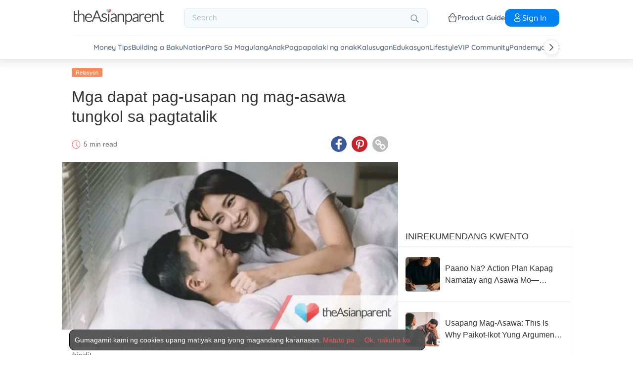

--- FILE ---
content_type: text/html
request_url: https://ph.theasianparent.com/mga-dapat-pag-usapan-ng-mag-asawa
body_size: 77823
content:
<!DOCTYPE html> <html lang="tl-PH" prefix="og: https://ogp.me/ns# fb: https://ogp.me/ns/fb#"> <head> <meta charset="utf-8"> <meta name="viewport" content="width=device-width,initial-scale=1,minimum-scale=1,maximum-scale=5"/> <meta name="theme-color" content="#3498db"> <meta name="apple-mobile-web-app-capable" content="yes"> <link rel="manifest" href="https://ph.theasianparent.com/manifest.json"> <link rel="shortcut icon" type="image/image" href="https://static.cdntap.com/tap-assets/favicon.ico?v=2"/> <link rel="icon" href="https://static.cdntap.com/tap-assets-prod/wp-content/uploads/sites/12/2016/02/cropped-default-2-32x32.png" sizes="32x32"/> <link rel="icon" href="https://static.cdntap.com/tap-assets-prod/wp-content/uploads/sites/12/2016/02/cropped-default-2-192x192.png" sizes="192x192"/> <link rel="apple-touch-icon" href="https://static.cdntap.com/tap-assets/cropped-default-2-180x180.png"/> <link rel="apple-touch-icon-precomposed" href="https://static.cdntap.com/tap-assets/cropped-default-2-180x180.png"/> <link rel="mask-icon" href="https://static.cdntap.com/tap-assets/cropped-default-2-180x180.png" color="#3498db"> <meta name="msapplication-TileImage" content="https://static.cdntap.com/tap-assets-prod/wp-content/uploads/sites/12/2016/02/cropped-default-2-270x270.png"/> <meta name="apple-mobile-web-app-title" content="theAsianparent Philippines"> <meta name="application-name" content="theAsianparent Philippines"> <title>Mga Dapat Pag Usapan Ng Mag Asawa Tungkol Sa Pagtatalik</title> <meta name="description" content="Parte ng relasyon ang pagtatalik. Ngunit mahalaga rin na alamin ang kanilang gusto at hindi! Narito ang mga dapat pag-usapan ng mag-asawa tungkol sa sex."/> <meta property="al:android:url" content="tap://app/article/407748"> <meta property="al:android:package" content="com.tickledmedia.ParentTown"> <meta property="al:android:app_name" content="theAsianparent"> <meta property="al:ios:url" content="tap://app/article/ph/mga-dapat-pag-usapan-ng-mag-asawa"/> <meta property="al:ios:app_store_id" content="1042523855"/> <meta property="al:ios:app_name" content="theAsianparent"/> <meta property="og:title" content="Mga Dapat Pag Usapan Ng Mag Asawa Tungkol Sa Pagtatalik | theAsianparent Philippines"/> <meta property="og:image" content="https://static.cdntap.com/tap-assets-prod/wp-content/uploads/sites/11/2021/03/mga-dapat-pag-usapan-ng-mag-asawa-2-650x322.jpg"/> <meta property="og:image:alt" content="https://static.cdntap.com/tap-assets-prod/wp-content/themes/tap-redesign/logos/TAP_Thickerlogo.png"/> <meta property="og:lead" content="https://static.cdntap.com/tap-assets-prod/wp-content/uploads/sites/11/2021/03/mga-dapat-pag-usapan-ng-mag-asawa-2.jpg"/> <meta property="og:image:height" content="396"/> <meta property="og:image:width" content="800"/> <meta property="og:type" content="article"/> <meta property="og:url" content="https://ph.theasianparent.com/mga-dapat-pag-usapan-ng-mag-asawa"/> <meta property="og:description" content="Parte ng relasyon ang pagtatalik. Ngunit mahalaga rin na alamin ang kanilang gusto at hindi! Narito ang mga dapat pag-usapan ng mag-asawa tungkol sa sex."/> <meta property="og:site_name" content="theAsianparent Philippines: Your Guide to Pregnancy, Baby &amp; Raising Kids"/> <meta property="article:author" content="The Asian Parent"/> <link rel="author" href="https://ph.theasianparent.com/author/the-asian-parent"/> <meta property="article:published_time" content="2021-03-24T06:32:12+0000"/> <meta property="article:publisher" content="https://www.facebook.com/theAsianparentPH"/> <meta property="fb:app_id" content="1809834859243101"/> <meta property="fb:pages" content="250599504286"/> <meta name="twitter:card" content="summary"/> <meta name="twitter:title" content="Mga Dapat Pag Usapan Ng Mag Asawa Tungkol Sa Pagtatalik | theAsianparent Philippines"/> <meta name="twitter:description" content="Parte ng relasyon ang pagtatalik. Ngunit mahalaga rin na alamin ang kanilang gusto at hindi! Narito ang mga dapat pag-usapan ng mag-asawa tungkol sa sex."/> <meta name="twitter:image" content="https://static.cdntap.com/tap-assets-prod/wp-content/uploads/sites/11/2021/03/mga-dapat-pag-usapan-ng-mag-asawa-2-650x322.jpg"/> <meta name="ahrefs-site-verification" content="31c7de52701f0ff69f8b3e5bc68cc3ac74b42af28052b7eed063c913ceef9c5b"/> <!-- metaPDV --> <meta property="article:tag" content="sex"/> <meta property="article:tag" content="Filipino"/> <meta property="article:tag" content="not-safe"/> <meta property="article:tag" content="pagtatalik"/> <meta property="article:tag" content="intimate conversation"/> <meta property="article:tag" content="mga dapat pag usapan ng mag asawa"/> <meta name="robots" content="index, follow"/> <!-- metaNext --> <!-- metaPrev --> <!-- metaSiteVerification --> <meta name="google-site-verification" content="z4B1ury8xbKcAi-Zy5GmGmoaT71FAui-7NYphWwYeT8"/> <meta name="msvalidate.01" content="B653A7E5F8C4620FFF1E9D5B078F34B6"/> <link rel="canonical" href="https://ph.theasianparent.com/mga-dapat-pag-usapan-ng-mag-asawa"/> <link rel="alternate" href="https://ph.theasianparent.com/mga-dapat-pag-usapan-ng-mag-asawa" hreflang="x-default"/> <link rel="alternate" href="https://ph.theasianparent.com/mga-dapat-pag-usapan-ng-mag-asawa" hreflang="tl-ph"/> <link rel="alternate" href="https://sg.theasianparent.com/couples-that-are-good-at-sex-often-have-these-intimate-conversation-examples" hreflang="en-sg"/> <link rel="amphtml" href="https://ph.theasianparent.com/mga-dapat-pag-usapan-ng-mag-asawa/amp"> <meta http-equiv="x-dns-prefetch-control" content="on"/> <link rel="dns-prefetch" href="//cdnjs.cloudflare.com"/> <link rel="dns-prefetch" href="//apis.google.com"/> <link rel="dns-prefetch" href="//adservice.google.com"/> <link rel="dns-prefetch" href="//staticxx.facebook.com"/> <link rel="dns-prefetch" href="//accounts.google.com"/> <!-- dnsImgBase --> <!-- dnsAdmin --> <!-- dnsCdnLink --> <!-- connectFacebook-dns --> <!-- DPS_tags_AdAsia-dns --> <!-- googlesyndication-adsense-dns --> <!-- DMP-script-dns --> <link rel="dns-prefetch" href="//sb.scorecardresearch.com"/> <!-- truehits-dns --> <!-- involveAsiaTracking-dns --> <!-- trackOmguk-dns --> <!-- pubads_g_doubleclick-dns --> <!-- line_scdn_Tracking-dns --> <link rel="preconnect" href="https://static.cdntap.com/"/> <link rel="preconnect" href="//www.google.com"/> <link rel="preconnect" href="//stats.g.doubleclick.net"/> <link rel="preconnect" href="//www.googletagmanager.com"/> <link rel="preconnect" href="//www.google-analytics.com"/> <link rel="preconnect" href="//www.facebook.com"/> <link rel="preconnect" href="//ajax.cloudflare.com"/> <!-- platform_instagram-preconnect --> <!-- jqueryCDN-preconnect --> <!-- bugsnag-cdn-js-preconnect --> <!-- jwPlayerCdn-preconnect --> <!-- ads-direct-integration-preconnect --> <link rel="preconnect" href="//cdnt.netcoresmartech.com"/> <!-- webpush-head-src-preconnect-moengage --> <!-- fontFamily --> <!-- styleFontPreload --> <link rel="preload" as="image" href="https://static.cdntap.com/tap-assets-prod/wp-content/uploads/sites/11/2021/03/mga-dapat-pag-usapan-ng-mag-asawa-2.jpg?width=350&quality=90" media="(max-width: 499px)"><link rel="preload" as="image" href="https://static.cdntap.com/tap-assets-prod/wp-content/uploads/sites/11/2021/03/mga-dapat-pag-usapan-ng-mag-asawa-2.jpg?width=700&quality=80" media="(min-width: 499px)"> <!-- preloadGlassImg --> <link rel="preload" href="https://static.cdntap.com/tap-assets/tap-sprites/sprite-viewport-a650e849.svg" as="image"> <!-- preloadMainJson --> <link rel="preload" as="script" href="https://ph.theasianparent.com/static/js/react-vendors.c1685ac5.js"/> <link rel="preload" as="script" href="https://ph.theasianparent.com/static/js/article.80b253e0.js"/> <!-- preloadMainJsChunk --> <script type="application/ld+json"> {"@context":"https://schema.org","@type":"Article","headline":"Mga Dapat Pag Usapan Ng Mag Asawa Tungkol Sa Pagtatalik","image":"https://static.cdntap.com/tap-assets-prod/wp-content/uploads/sites/11/2021/03/mga-dapat-pag-usapan-ng-mag-asawa-2-650x322.jpg","author":{"@type":"Person","name":"The Asian Parent"},"keywords":"sex, Filipino, not-safe, pagtatalik, intimate conversation, mga dapat pag usapan ng mag asawa","wordcount":841,"publisher":{"@type":"Organization","name":"theAsianparent","logo":{"@type":"ImageObject","name":"myOrganizationLogo","url":"https://static.cdntap.com/tap-assets-prod/wp-content/themes/tap-redesign/logos/TAP_Thickerlogo.png"}},"url":"https://ph.theasianparent.com/mga-dapat-pag-usapan-ng-mag-asawa","mainEntityOfPage":{"@type":"WebPage","@id":"https://ph.theasianparent.com/mga-dapat-pag-usapan-ng-mag-asawa"},"@toc":{"@type":"ListItem","item":{"@id":"","name":""}},"datePublished":"2021-03-24T06:32:12+0000","dateModified":"2021-03-24 09:03:53","articleBody":"Parte ng relasyon ang pagtatalik. Ngunit mahalaga rin na alamin ang kanilang gusto at hindi! Narito ang mga dapat pag-usapan ng mag-asawa tungkol sa sex."} </script> <script type="application/ld+json"> {"@context":"https://schema.org","@type":"BreadcrumbList","itemListElement":[{"@type":"ListItem","position":1,"item":{"@id":"https://ph.theasianparent.com/","name":"Home"}},{"@type":"ListItem","position":2,"item":{"@id":"https://ph.theasianparent.com/category/pagpapalaki-ng-anak/relasyon","name":"Relasyon"}}]} </script> <link rel="alternate" type="application/json+oembed" href="https://api.theasianparent.com/api/v1/ph/posts/mga-dapat-pag-usapan-ng-mag-asawa/oembed?format=json"/> <link rel="alternate" type="text/xml+oembed" href="https://api.theasianparent.com/api/v1/ph/posts/mga-dapat-pag-usapan-ng-mag-asawa/oembed?format=xml"/> <script> //needs to be before gtm script
                    window.dataLayer = [{"article_main_category":["pagpapalaki-ng-anak"],"article_primary_category":["pagpapalaki-ng-anak/relasyon"],"article_author":"The Asian Parent","article_keywords":["sex","filipino","not-safe","pagtatalik","intimate-conversation","mga-dapat-pag-usapan-ng-mag-asawa"],"article_character_count":">5000","article_published_date":"2021-03-24 06:32:12","article_is_adult":"false","article_format":["Article","Lifestyle"],"article_id":"407748","article_language":"tl","article_is_video":"false","article_is_premium":"false","article_is_advertorial":"false","article_latest_edit_date":"2021-03-24 09:03:53","article_title":"Mga dapat pag-usapan ng mag-asawa tungkol sa pagtatalik","article_read_time":"5","article_blocking_type":"none","article_content_classification":"viral","author_type":"Beginner","article_word_count":"841","content_type":"article","article_medically_reviewed":"0"}]; </script> <script> if(window.dataLayer){
            window.dataLayer.push({
                'userId': '--',
                'profileCountryCode' : '--',
                'geoCountryCode' : '--'
            });
        }</script> <!-- antiflickerSnippet --> <!-- Google Tag Manager --> <script>(function(w,d,s,l,i){w[l]=w[l]||[];w[l].push({'gtm.start':
new Date().getTime(),event:'gtm.js'});var f=d.getElementsByTagName(s)[0],
j=d.createElement(s),dl=l!='dataLayer'?'&l='+l:'';j.async=true;j.src=
'https://www.googletagmanager.com/gtm.js?id='+i+dl;f.parentNode.insertBefore(j,f);
})(window,document,'script','dataLayer','GTM-T87W3PR');</script> <!-- End Google Tag Manager --> <!-- header_script --> <!-- style --> <!-- styleChunk --> <style type="text/css"> /*! normalize.css v8.0.0 | MIT License | github.com/necolas/normalize.css */html{-webkit-text-size-adjust:100%;line-height:1.15}h1{font-size:2em;margin:.67em 0}hr{box-sizing:content-box;height:0;overflow:visible}pre{font-family:monospace,monospace;font-size:1em}a{background-color:transparent}abbr[title]{border-bottom:none;text-decoration:underline;text-decoration:underline dotted}b,strong{font-weight:bolder}code,kbd,samp{font-family:monospace,monospace;font-size:1em}small{font-size:80%}sub,sup{font-size:75%;line-height:0;position:relative;vertical-align:baseline}sub{bottom:-.25em}sup{top:-.5em}img{border-style:none}button,input,optgroup,select,textarea{font-family:inherit;font-size:100%;line-height:1.15;margin:0}button,input{overflow:visible}button,select{text-transform:none}[type=button],[type=reset],[type=submit],button{-webkit-appearance:button}[type=button]::-moz-focus-inner,[type=reset]::-moz-focus-inner,[type=submit]::-moz-focus-inner,button::-moz-focus-inner{border-style:none;padding:0}[type=button]:-moz-focusring,[type=reset]:-moz-focusring,[type=submit]:-moz-focusring,button:-moz-focusring{outline:1px dotted ButtonText}fieldset{padding:.35em .75em .625em}legend{box-sizing:border-box;color:inherit;display:table;max-width:100%;padding:0;white-space:normal}progress{vertical-align:baseline}textarea{overflow:auto}[type=checkbox],[type=radio]{box-sizing:border-box;padding:0}[type=number]::-webkit-inner-spin-button,[type=number]::-webkit-outer-spin-button{height:auto}[type=search]{-webkit-appearance:textfield;outline-offset:-2px}[type=search]::-webkit-search-decoration{-webkit-appearance:none}::-webkit-file-upload-button{-webkit-appearance:button;font:inherit}details{display:block}summary{display:list-item}[hidden],template{display:none}.hidden,[hidden]{display:none!important}@media only screen and (max-width:1023px){.only-desktop{display:none!important}}@media only screen and (min-width:768px){.only-mobile{display:none!important}}@media only screen and (max-width:767px){.not-mobile{display:none!important}}@media only screen and (min-width:1024px){.not-desktop{display:none!important}}*{-webkit-box-sizing:border-box;-moz-box-sizing:border-box;box-sizing:border-box;max-width:100%;word-break:break-word}body{color:#333;font-family:sans-serif;font-size:1rem;margin:0;min-height:100vh;min-height:-webkit-fill-available;overscroll-behavior:none}a{color:inherit;text-decoration:none}figure{margin:0}hr{background:#ccc;border:none;height:1px;margin-bottom:30px;margin-top:30px}a,button,input{outline:none}button{padding:0}.flex{display:flex;flex-flow:row}.flex-full-width>*{flex:1 auto}.flex-full-width>.left{align-items:center;display:flex}.flex-full-width>.left>*{margin:0 15px 0 0;text-transform:capitalize}@media only screen and (min-width:768px){.flex-full-width>.left>*{margin-right:10px}}.flex-full-width>.left>:last-child{margin:0}.flex-full-width>.right{align-items:center;display:flex;flex-direction:row;justify-content:flex-end}.flex-full-width>.right>*{margin:0 0 0 15px;text-transform:capitalize}@media only screen and (min-width:768px){.flex-full-width>.right>*{margin-left:10px}}.flex-full-width>.right>:first-child{margin:0}.flex-center{align-items:center}.flex-center-right{align-items:center;flex-direction:row;justify-content:flex-end}.card-grid-layout{grid-gap:15px;display:grid;grid-template-columns:repeat(1,1fr)}@media only screen and (min-width:568px){.card-grid-layout{grid-template-columns:repeat(2,1fr)}}@media only screen and (min-width:992px){.card-grid-layout{grid-template-columns:repeat(3,1fr)}}.align-center{text-align:center}.align-right{text-align:right}.site-wrap{margin-left:auto;margin-right:auto;width:100%}@media only screen and (min-width:768px){.site-wrap{width:768px}}@media only screen and (min-width:992px){.site-wrap{width:992px}}@media only screen and (min-width:1024px){.site-wrap{width:1030px}}.home-bottom-ad{margin-bottom:60px}.h-gutter{padding-left:10px;padding-right:10px}.gutter-left-clear{padding-left:0}.h-gutter2{padding-left:20px;padding-right:20px}.v-gutter{padding-bottom:10px;padding-top:10px}.all-gutter{padding:10px}.v-gutter-thin{padding-bottom:5px;padding-top:5px}@media only screen and (max-width:767px){.h-gutter{padding-left:10px;padding-right:10px}.all-gutter{padding:10px 15px}}.round{-webkit-border-radius:5px;-moz-border-radius:5px;-ms-border-radius:5px;border-radius:5px}.r-image{display:block;height:auto;width:100%}.h-zero{height:0}.clr-gray{color:#999}.clr-gray-light{color:#eee}.relative{position:relative}.columnar{margin-bottom:10px;margin-top:10px}.columnar-header{background:#fff}label.heading{font-size:.75rem;font-weight:700;text-transform:uppercase}.icon-flag{background-position:50%;display:inline-block;height:20px;width:30px}.icon-flag:active{transform:scale(1.2)}.fa-times-thin:before{content:"×"}.bg-white{background:#fff}figure.video-card{position:relative}figure.video-card.with-bg{background-position:50%;background-size:cover;padding-bottom:56.25%}figure.video-card img{width:100%}figure.video-card:before{background:rgba(0,0,0,.3);bottom:0;content:"";top:0}figure.video-card:after,figure.video-card:before{display:block;left:0;position:absolute;right:0;-webkit-transition:all .3s;-moz-transition:all .3s;transition:all .3s}figure.video-card:after{color:#fff;font-family:fontawesome;font-size:4.5rem;margin:-41px auto 0;opacity:.8;text-align:center;text-shadow:0 0 100px #000;top:50%}figure.video-card:hover:before{opacity:0}figure.video-card:hover:after{opacity:1;-webkit-transform:scale(1.2);-moz-transform:scale(1.2);-ms-transform:scale(1.2);transform:scale(1.2)}.loader-center{position:absolute}.loader-center,.loader-over{background:hsla(0,0%,100%,.75);height:100%;padding:13%;text-align:center;width:100%;z-index:1}.loader-over{position:fixed;top:0;z-index:5}.clear-fix{clear:both}.full-width{width:100%}h3{line-height:1.875rem}p{line-height:1.5rem}.font-light{font-weight:300}.font-regular{font-weight:400}.font-semibold{font-weight:600}.page-title{margin-top:0}.ui-thumb{background-color:#f8f8f8;background-position:50%;background-size:cover;display:inline-block;object-fit:cover}.ui-thumb.round{-webkit-border-radius:50%;-moz-border-radius:50%;-ms-border-radius:50%;border-radius:50%}.ui-thumb:not(.round){-webkit-border-radius:5px;-moz-border-radius:5px;-ms-border-radius:5px;border-radius:5px}.ui-thumb.img-s{height:35px;width:35px}.ui-thumb.img-s img{-webkit-border-radius:5px;-moz-border-radius:5px;-ms-border-radius:5px;border-radius:5px;height:100%;object-fit:cover;width:100%}.ui-thumb.img-m{height:50px;width:50px}.ui-thumb.img-m img{-webkit-border-radius:5px;-moz-border-radius:5px;-ms-border-radius:5px;border-radius:5px;height:100%;object-fit:cover;width:100%}.ui-thumb.img-l{height:70px;width:70px}.ui-thumb.img-l img{-webkit-border-radius:5px;-moz-border-radius:5px;-ms-border-radius:5px;border-radius:5px;height:100%;object-fit:cover;width:100%}.ui-thumb.img-xl{height:100px;width:100px}.ui-thumb.img-xl img,.ui-thumb.img-xl:not(.round){-webkit-border-radius:10px;-moz-border-radius:10px;-ms-border-radius:10px;border-radius:10px}.ui-thumb.img-xl img{height:100%;object-fit:cover;width:100%}.img-bg-wrap{background-position:50%;background-size:cover;transition:.3s linear}.img-bg-wrap>a{display:inline-block;width:100%}.img-bg-wrap img{visibility:hidden;width:100%}.img-blur-wrap{overflow:hidden;position:relative;width:100%}.img-blur-wrap>div{background-position:50%;background-size:cover;bottom:0;filter:blur(5px);opacity:.8;position:absolute;top:0;transform:scale(1.08);width:100%}.img-blur-wrap img{display:inherit;margin:0 auto;max-height:400px;position:relative}@media only screen and (min-width:1024px){.img-blur-wrap img{max-height:300px}}@keyframes modal-animate{0%{transform:translate(-50%,-50%) scale(.2)}25%{transform:translate(-50%,-50%) scale(.4)}50%{transform:translate(-50%,-50%) scale(.6)}75%{transform:translate(-50%,-50%) scale(.8)}to{transform:translate(-50%,-50%) scale(1)}}@keyframes modal-wrapper-animate{to{visibility:visible}}@keyframes country-popup-animate{to{left:0}0%{left:100%}}@keyframes spin{to{transform:rotate(1turn)}}.preloader-wrap{margin:auto;max-width:420px;padding-left:15px;padding-right:15px;text-align:center}.preloader-wrap strong{color:#333;font-size:24px}.preloader-wrap p{color:#666}.spinner{animation:spin 1s linear infinite;border:2px solid hsla(0,0%,100%,.3);border-radius:100%;border-top-color:#fff;display:inline-block;height:18px;margin-left:10px;vertical-align:bottom;width:18px}.play-video-wrap{background:rgba(0,0,0,.5);display:-ms-flex;display:-webkit-flex;display:flex;height:180px}.play-button-icon{background:hsla(0,0%,100%,.7);border:none;border-radius:100%;cursor:pointer;height:60px;margin:auto;width:60px}.play-button-icon:after{border-color:transparent transparent transparent #1f1e1e;border-style:solid;border-width:12px 0 12px 19px;content:"";display:inline-block;left:24px;position:relative;top:18px}.btn{background-color:#666;border:1px solid transparent;-webkit-border-radius:5px;-moz-border-radius:5px;-ms-border-radius:5px;border-radius:5px;color:#fff;cursor:pointer;display:inline-block;font-family:inherit;font-size:90%;font-weight:600;padding:.8em 1em;text-align:center;text-decoration:none;text-transform:uppercase;-webkit-transition:all .2s ease;-moz-transition:all .2s ease;transition:all .2s ease}.btn-focused,.btn-hover,.btn:focus,.btn:hover{-webkit-box-shadow:0 7px 10px 0 rgba(0,0,0,.2);-moz-box-shadow:0 7px 10px 0 rgba(0,0,0,.2);box-shadow:0 7px 10px 0 rgba(0,0,0,.2)}.btn:focus{outline:0}.btn-active,.btn:active{-webkit-box-shadow:0 2px 0 1px rgba(0,0,0,.2);-moz-box-shadow:0 2px 0 1px rgba(0,0,0,.2);box-shadow:0 2px 0 1px rgba(0,0,0,.2)}.btn-disabled,.btn-disabled:active,.btn-disabled:focus,.btn-disabled:hover,.btn[disabled]{background-image:none;border:none;box-shadow:none;cursor:not-allowed;filter:alpha(opacity=40);opacity:.4;pointer-events:none}.btn-hidden{display:none}.btn-primary,.btn-selected,a.btn-primary,a.btn-selected{background-color:#0078e7;color:#fff}.btn-white{background-color:#fff;border-color:transparent;color:#333}.btn-gray{background:#999;border-color:#999;color:#fff}.btn-gray.btn-inverse{color:#999}.btn-gray.btn-inverse:hover{background:#999;color:#fff}.btn-pink-dark{background:#fe5888;border-color:#fe5888;color:#fff}.btn-pink-dark.btn-inverse{color:#fe5888}.btn-pink-dark.btn-inverse:hover{background:#fe5888;color:#fff}.btn-red-dark{background:#f05c5d;border-color:#f05c5d;color:#fff}.btn-red-dark.btn-inverse{color:#f05c5d}.btn-red-dark.btn-inverse:hover{background:#f05c5d;color:#fff}.btn-green{background:#66bb6a;border-color:#66bb6a;color:#fff}.btn-green.btn-inverse{color:#66bb6a}.btn-green.btn-inverse:hover{background:#66bb6a;color:#fff}.btn-green-dark{background:#52ae35;border-color:#52ae35;color:#fff}.btn-green-dark.btn-inverse{color:#52ae35}.btn-green-dark.btn-inverse:hover{background:#52ae35;color:#fff}.btn-lilac{background:#d18ecf;border-color:#d18ecf;color:#fff}.btn-lilac.btn-inverse{color:#d18ecf}.btn-lilac.btn-inverse:hover{background:#d18ecf;color:#fff}.btn-lilac-dark{background:#9932cc;border-color:#9932cc;color:#fff}.btn-lilac-dark.btn-inverse{color:#9932cc}.btn-lilac-dark.btn-inverse:hover{background:#9932cc;color:#fff}.btn-facebook{background:#3b5998;border-color:#3b5998;color:#fff}.btn-facebook.btn-inverse{color:#3b5998}.btn-facebook.btn-inverse:hover{background:#3b5998;color:#fff}.btn-whatsapp{background:#25d366;border-color:#25d366;color:#fff}.btn-whatsapp.btn-inverse{color:#25d366}.btn-whatsapp.btn-inverse:hover{background:#25d366;color:#fff}.btn-line{background:#4cb234;border-color:#4cb234;color:#fff}.btn-line.btn-inverse{color:#4cb234}.btn-line.btn-inverse:hover{background:#4cb234;color:#fff}.btn-viber{background:#7d51a0;border-color:#7d51a0;color:#fff}.btn-viber.btn-inverse{color:#7d51a0}.btn-viber.btn-inverse:hover{background:#7d51a0;color:#fff}.btn-twitter{background:#00b6f1;border-color:#00b6f1;color:#fff}.btn-twitter.btn-inverse{color:#00b6f1}.btn-twitter.btn-inverse:hover{background:#00b6f1;color:#fff}.btn-instagram{background:#c32aa3;border-color:#c32aa3;color:#fff}.btn-instagram.btn-inverse{color:#c32aa3}.btn-instagram.btn-inverse:hover{background:#c32aa3;color:#fff}.btn-link{background:#7d51a0;border-color:#7d51a0;color:#fff}.btn-link.btn-inverse{color:#7d51a0}.btn-link.btn-inverse:hover{background:#7d51a0;color:#fff}.btn-orange-dark{background:#f7ca75;border-color:#f7ca75;color:#fff}.btn-orange-dark.btn-inverse{color:#f7ca75}.btn-orange-dark.btn-inverse:hover{background:#f7ca75;color:#fff}.text-facebook{color:#3b5998}.text-whatsapp{color:#25d366}.text-line{color:#4cb234}.text-link,.text-viber{color:#7d51a0}.text-twitter{color:#00b6f1}.btn-text-red-dark{color:#f05c5d}.btn-inverse{background-color:transparent;border-style:solid;border-width:1px}.btn-icon,.btn-link{background:none;border:none}.btn-link{border-radius:0;color:inherit}.btn-social-share{-webkit-border-radius:50%;-moz-border-radius:50%;-ms-border-radius:50%;border-radius:50%;height:32px;line-height:2.375rem;padding:0;text-align:center;width:32px}.edit-floting-button{background:#f05c5d;color:#fff;cursor:pointer;display:flex;padding:5px 10px;position:absolute;right:0;top:20px;z-index:1}.form-group:not(:last-child){margin-bottom:10px}.form-label{display:block;padding:.6rem 0}.form-label.label-sm{padding:.2rem 0}.form-label.label-lg{padding:1rem 0}.form-input{-webkit-appearance:none;-moz-appearance:none;appearance:none;background:#fff;background-image:none;border:1px solid #c4c9d3;border-radius:5px;color:#50596c;display:block;font-size:1rem;height:2.2rem;line-height:2rem;max-width:100%;outline:none;padding:.5rem .8rem;position:relative;width:100%}.form-input:focus{border-color:red}.form-input::placeholder{color:#acb3c2}.form-input.input-sm{font-size:.8rem;height:1.6rem;padding:.1rem .8rem}.form-input.input-lg{font-size:1.3rem;height:2.8rem;padding:.9rem .8rem}.form-input.input-inline{display:inline-block;vertical-align:middle;width:auto}.form-input.textarea,.form-input[type=file],.form-inputtextarea{height:auto}.form-input-hint{color:#acb3c2;margin-top:.4rem}.has-success .form-input-hint,.is-success+.form-input-hint{color:#32b643}.has-error .form-input-hint,.is-error+.form-input-hint{color:#e85600}.form-select-container{position:relative}.form-select-container:before{bottom:0;content:"";font-family:FontAwesome;position:absolute;right:10px;top:0}.form-select{-webkit-appearance:none;-moz-appearance:none;appearance:none;border:1px solid #c4c9d3;border-radius:5px;color:inherit;font-size:1rem;line-height:1.3rem;outline:none;padding:.5rem .8rem;vertical-align:middle}.form-select[multiple]{width:100%}.form-select[multiple] option{padding:.2rem .4rem}.form-select.block{width:100%}.form-select:not([multiple]){background:#fff url("data:image/svg+xml;charset=utf8,%3Csvg xmlns='http://www.w3.org/2000/svg' viewBox='0 0 4 5'%3E%3Cpath fill='%23667189' d='M2 0L0 2h4zm0 5L0 3h4z'/%3E%3C/svg%3E") no-repeat right .75rem center/.8rem 1rem;height:2.3rem;padding-right:1.6rem}.form-select:focus{border-color:red}.form-select::-ms-expand{display:none}.form-select.select-sm{font-size:.8rem;height:1.6rem;line-height:1.6rem;padding:.1rem 2rem .1rem .6rem}.form-select.select-lg{font-size:1.3rem;height:2.8rem;padding:.9rem 1.6rem .9rem .8rem}.form-input.is-success,.form-select.is-success,.has-success .form-input,.has-success .form-select{border-color:#32b643}.form-input.is-error,.form-select.is-error,.has-error .form-input,.has-error .form-select{border-color:#e85600}.form-checkbox,.form-radio,.form-switch{display:inline-block;line-height:2rem;position:relative}.form-checkbox input,.form-radio input,.form-switch input{clip:rect(0,0,0,0);height:.1rem;margin:-.1rem;overflow:hidden;position:absolute;width:.1rem}.form-checkbox input:focus+.form-icon,.form-radio input:focus+.form-icon,.form-switch input:focus+.form-icon{border-color:red}.form-checkbox input:checked+.form-icon,.form-radio input:checked+.form-icon,.form-switch input:checked+.form-icon{background:red;border-color:red}.form-checkbox .form-icon,.form-radio .form-icon,.form-switch .form-icon{border:1px solid #c4c9d3;cursor:pointer;display:inline-block;position:absolute}.form-checkbox,.form-radio{padding:.2rem 2rem}.form-checkbox .form-icon,.form-radio .form-icon{height:1.4rem;left:0;top:.5rem;width:1.4rem}.form-checkbox input:active+.form-icon,.form-radio input:active+.form-icon{background:#f0f1f4}.form-checkbox .form-icon{border-radius:5px}.form-checkbox input:checked+.form-icon:before{background-clip:padding-box;border-color:#fff;border-style:solid;border-width:0 .2rem .2rem 0;content:"";height:1rem;left:50%;margin-left:-.3rem;margin-top:-.6rem;position:absolute;top:50%;transform:rotate(45deg);width:.6rem}.form-checkbox input:indeterminate+.form-icon{background:red;border-color:red}.form-checkbox input:indeterminate+.form-icon:before{background:#fff;content:"";height:.2rem;left:50%;margin-left:-.5rem;margin-top:-.1rem;position:absolute;top:50%;width:1rem}.form-radio .form-icon{border-radius:.7rem}.form-radio input:checked+.form-icon:before{background:#fff;border-radius:5px;content:"";height:.4rem;left:50%;margin-left:-.2rem;margin-top:-.2rem;position:absolute;top:50%;width:.4rem}.form-switch{padding:.2rem 2rem .2rem 3.6rem}.form-switch .form-icon{background:#e7e9ed;background-clip:padding-box;border-radius:.9rem;height:1.8rem;left:0;top:.3rem;width:3rem}.form-switch .form-icon:before{background:#fff;border-radius:.8rem;content:"";display:block;height:1.6rem;left:0;position:absolute;top:0;width:1.6rem}.form-switch input:checked+.form-icon:before{left:1.2rem}.form-switch input:active+.form-icon:before{background:#f8f9fa}.input-group{display:flex}.input-group .input-group-addon{background:#f8f9fa;border:1px solid #c4c9d3;border-radius:5px;line-height:2rem;padding:.5rem .8rem}.input-group .input-group-addon.addon-sm{font-size:.8rem;padding:.1rem .8rem}.input-group .input-group-addon.addon-lg{font-size:1.3rem;padding:.9rem .8rem}.input-group .input-group-addon,.input-group .input-group-btn{flex:1 0 auto}.input-group .form-input:first-child:not(:last-child),.input-group .input-group-addon:first-child:not(:last-child),.input-group .input-group-btn:first-child:not(:last-child){border-bottom-right-radius:0;border-top-right-radius:0}.input-group .form-input:not(:first-child):not(:last-child),.input-group .input-group-addon:not(:first-child):not(:last-child),.input-group .input-group-btn:not(:first-child):not(:last-child){border-radius:0;margin-left:-.1rem}.input-group .form-input:last-child:not(:first-child),.input-group .input-group-addon:last-child:not(:first-child),.input-group .input-group-btn:last-child:not(:first-child){border-bottom-left-radius:0;border-top-left-radius:0;margin-left:-.1rem}.input-group.input-inline{display:inline-flex}.form-input.disabled,.form-input:disabled,.form-select.disabled,.form-select:disabled{background-color:#f0f1f4;cursor:not-allowed;opacity:.5}.form-input[readonly]{background-color:#f8f9fa}input.disabled+.form-icon,input:disabled+.form-icon{background:#f0f1f4;cursor:not-allowed;opacity:.5}.form-switch input.disabled+.form-icon:before,.form-switch input:disabled+.form-icon:before{background:#fff}.form-horizontal{padding:10px}.form-horizontal .form-group{display:flex}.form-horizontal .form-checkbox,.form-horizontal .form-radio,.form-horizontal .form-switch{margin:.4rem 0}.form-group-row>*{margin-left:10px}.form-group-row>:first-child{margin-left:0}.theme-black-transparent .form-input,.theme-black-transparent .form-select{background:rgba(0,0,0,.2);border:none;color:#fff}.theme-black-transparent .form-input::placeholder,.theme-black-transparent .form-select::placeholder{color:hsla(0,0%,100%,.5)}.ui-list,ul.ui-list-bullet,ul.ui-list-h,ul.ui-list-thumb{list-style:none;margin:0;padding:0}ul.ui-list-h>li{display:inline-block}ul.ui-list-h-cards-ungrouped{display:flex;overflow:auto;padding:10px;white-space:nowrap}@media only screen and (max-width:567px){ul.ui-list-h-cards-ungrouped{padding-left:15px;padding-right:15px}}ul.ui-list-h-cards-ungrouped li{font-size:12px;font-weight:700;margin-left:20px;min-width:100px;text-align:center;vertical-align:top;white-space:normal;width:25%}ul.ui-list-h-cards-ungrouped li:first-child{margin-left:0}ul.ui-list-h-cards-ungrouped li>div{background-color:#fff;-webkit-border-radius:5px;-moz-border-radius:5px;-ms-border-radius:5px;border-radius:5px;cursor:pointer;height:100%;overflow:hidden;padding:0;-webkit-transition:all .4s ease;-moz-transition:all .4s ease;transition:all .4s ease}ul.ui-list-h-cards-ungrouped li>div>a{display:block;position:relative}ul.ui-list-h-cards-ungrouped li>div .tm-img,ul.ui-list-h-cards-ungrouped li>div span{background-position:50%;background-size:cover;border-radius:0;border-top-left-radius:5px;border-top-right-radius:5px;display:block;height:150px;width:100%}ul.ui-list-h-cards-ungrouped li>div .tm-img img,ul.ui-list-h-cards-ungrouped li>div span img{height:100%;object-fit:cover;width:100%}ul.ui-list-h-cards-ungrouped li img{height:50px;margin-bottom:10px;width:50px}ul.ui-list-h-cards-ungrouped li label{background:linear-gradient(transparent,rgba(0,0,0,.871));bottom:0;color:#fff;cursor:pointer;display:block;font-size:.875rem;font-weight:500;height:45px;letter-spacing:.5px;padding:10px;position:absolute;width:100%}ul.ui-list-h-cards-ungrouped li:hover>div{background:#fff;border-color:transparent;-webkit-box-shadow:0 7px 10px 0 rgba(0,0,0,.05);-moz-box-shadow:0 7px 10px 0 rgba(0,0,0,.05);box-shadow:0 7px 10px 0 rgba(0,0,0,.05)}@media only screen and (max-width:567px){ul.ui-list-h-cards-ungrouped{display:block;overflow:auto}ul.ui-list-h-cards-ungrouped li>div{background-color:#fff;border-color:transparent}ul.ui-list-h-cards-ungrouped li img{height:40px;width:40px}}ul.ui-list-thumb>li{border-top:1px solid #eee;display:flex;font-size:1rem;line-height:1.4375rem;padding:20px}@media only screen and (min-width:768px){ul.ui-list-thumb>li{padding:20px 15px}}ul.ui-list-thumb>li .ui-link-list-flex{align-items:center;display:flex}@media (-ms-high-contrast:none),screen and (-ms-high-contrast:active){ul.ui-list-thumb>li .ui-link-list-flex{width:100%}}ul.ui-list-thumb>li .image{margin-right:10px}ul.ui-list-thumb>li .image>*{display:block}ul.ui-list-thumb>li .right-side-img .image{flex-shrink:0;margin-left:10px;margin-right:0}ul.ui-list-thumb>li .sponsor-tag{border-bottom:2px solid #f05c5d;color:gray;display:inline-block;font-size:10px;letter-spacing:2px;line-height:1rem;margin-bottom:5px;text-transform:uppercase}ul.ui-list-thumb>li .tag-label{background-color:#fff;color:#ff406a;font-size:14px;letter-spacing:0}ul.ui-list-thumb>li .body{-webkit-line-clamp:2;-webkit-box-orient:vertical;align-self:center;display:-webkit-box;flex:1;margin:0;overflow:hidden}ul.ui-list-thumb>li:first-child{border-top:0}ul.ui-list-thumb>li:hover{background:#f5f6f8}ul.ui-list-thumb.compact>li{padding:10px 20px}ul.ui-list-thumb.no-divider>li{border:0}ul.ui-list-thumb.ui-list-half>li{padding:10px 5px}ul.ui-list-thumb.ui-list-half>li .ui-link-list-flex{flex-wrap:wrap;width:100%}ul.ui-list-thumb.ui-list-half>li .ui-link-list-flex>span:first-child{margin-right:0;padding-right:10px}ul.ui-list-thumb.ui-list-half>li .ui-link-list-flex>span:last-child{font-size:.875rem;line-height:1.25rem;width:50%}ul.ui-list-thumb.ui-list-half>li .image{width:50%}ul.ui-list-thumb.ui-list-half>li .image>*{height:70px;width:100%}ul.ui-list-bullet>li{font-size:.8125rem;line-height:1.125rem;padding:10px 20px 10px 40px;position:relative}ul.ui-list-bullet>li:before{background:#eee;-webkit-border-radius:50%;-moz-border-radius:50%;-ms-border-radius:50%;border-radius:50%;content:"";display:block;height:10px;left:15px;margin-top:5px;position:absolute;width:10px}ul.ui-list-bullet>li:hover{background:#f5f6f8}.card{background-color:#fff;-webkit-box-shadow:1px 1px 1px rgba(0,0,0,.01);-moz-box-shadow:1px 1px 1px rgba(0,0,0,.01);box-shadow:1px 1px 1px rgba(0,0,0,.01);margin-bottom:20px;overflow:hidden}.card.padding{padding:10px 20px}.card.round{-webkit-border-radius:5px;-moz-border-radius:5px;-ms-border-radius:5px;border-radius:5px}.card>a{height:100%}.card .title,.card>a{display:block}.card-head{border-bottom:1px solid rgba(0,0,0,.1)}.card-head:not(.nopad){padding:10px}@media only screen and (min-width:768px){.card-head:not(.nopad){padding:10px 15px}}.card-head label.heading{font-size:1.125rem;font-weight:500;line-height:1.375rem}.card-head>a{display:block}.card-foot{border-top:1px solid rgba(0,0,0,.1)}.card-foot:not(.nopad):not(.button){padding:10px 20px}.card-foot.button{color:#fff}.card-foot.button>a,.card-foot.button>button{background:transparent;border:0;color:inherit;cursor:pointer;display:block;font-size:11px;font-weight:700;height:100%;line-height:1.25rem;min-height:40px;padding:10px 20px;text-align:center;text-transform:uppercase;width:100%}.card-foot.button:hover{background:hsla(0,0%,100%,.1)}.card-body{position:relative}.card-body:not(.nopad){padding:10px 20px}.card-body a:active .image figure{background-color:#887377;transform:scale(.9)}.card,.card-head{background-position:50%;background-repeat:no-repeat;background-size:cover;position:relative}.card.card-type-article:active{background:#f5f5f5;box-shadow:2px 1px 12px 1px #959393}.card.card-type-article-featured:active{box-shadow:3px 3px 8px 2px rgba(84,84,84,.99)}.card-type-article-featured{color:#fff;font-size:12px;position:relative}.card-type-article-featured>a{position:relative;z-index:1}.card-type-article-featured img.glass{display:block;width:100%}.card-type-article-featured .card-body{background-color:transparent;background:-webkit-linear-gradient(top,transparent,rgba(0,0,0,.8));background:linear-gradient(180deg,transparent,rgba(0,0,0,.8));bottom:0;font-weight:700;left:0;padding-top:30px;position:absolute;right:0}.card-type-article-featured .title{-webkit-line-clamp:3;-webkit-box-orient:vertical;display:-webkit-box!important;font-size:1rem;font-weight:500;line-height:1.4375rem;margin:0;overflow:hidden;text-shadow:0 1px 12px rgba(0,0,0,.5)}.card-type-article-featured .tag-label{display:inline-block;margin-bottom:5px;position:relative;z-index:1}.card-type-article-featured.prime .title{margin-bottom:10px}@media only screen and (max-width:767px){.card-type-article-featured.list-view.prime .title{font-size:1.125rem;line-height:1.5rem}.card-type-article-featured.list-view:not(.prime){background-image:none!important}.card-type-article-featured.list-view:not(.prime) img.glass{display:none}.card-type-article-featured.list-view:not(.prime) .card-img{background-position:50%;background-size:cover;border-radius:5px;display:block;height:100px;object-fit:cover;transition:.3s linear;width:100%}.card-type-article-featured.list-view:not(.prime) .card-body{background:none;color:#333;position:relative}.card-type-article-featured.list-view:not(.prime) .title{text-shadow:none}}@media only screen and (max-width:567px){.card-type-article-featured.list-view:not(.prime){border-top:1px solid #eee;display:flex}.card-type-article-featured.list-view:not(.prime) .card-body{align-self:center;flex:1;padding:10px}.card-type-article-featured.list-view:not(.prime) .card-img{height:80px;margin:10px 0;object-fit:cover;width:80px}.card-type-article-featured.list-view.prime .title,.card-type-article-featured.list-view:not(.prime) .title{font-size:.9375rem;font-weight:500;line-height:1.25rem}.card-type-article-featured.list-view.prime .title{margin-bottom:0}}.card-type-widget{background:#fe5888;color:#fff;font-size:.8125rem}.card-type-widget p{font-size:.85rem}.card-type-person{-webkit-transition:all .3s;-moz-transition:all .3s;transition:all .3s}.card-type-person .card-head{background-position:center 30%;height:220px}.card-type-person .card-body{font-size:.875rem;padding:20px}.card-type-person .title{margin:0 0 5px}.card-type-person .designation{font-size:.8125rem}.card-type-person .description{color:#8c9297;font-size:.8125rem;line-height:1.2rem;margin-top:8px}.card-type-person:hover{-webkit-box-shadow:0 7px 10px 0 rgba(0,0,0,.1);-moz-box-shadow:0 7px 10px 0 rgba(0,0,0,.1);box-shadow:0 7px 10px 0 rgba(0,0,0,.1);-webkit-transform:translateY(-10px) scale(1.02);-moz-transform:translateY(-10px) scale(1.02);-ms-transform:translateY(-10px) scale(1.02);transform:translateY(-10px) scale(1.02);z-index:1}.card-type-media>:not(.nopad){padding-left:10px;padding-right:10px}.card-type-media .card-head{border-bottom:0;padding-bottom:10px}.card-type-media .card-head img{display:block}.card-type-media .card-head+.card-body{padding-top:0}.card-type-media .card-body{font-size:.875rem;font-weight:600}.card-grid .cell{padding:10px}.card-grid .card{height:100%;margin-bottom:0}@media only screen and (max-width:567px){.card-grid .cell{padding:10px 15px}}.card-grid.thin-gutter,.card-grid.thin-gutter .cell{padding:5px}@media only screen and (max-width:567px){.card-grid.thin-gutter{margin-top:10px;padding:5px 15px}.card-grid.thin-gutter .cell{padding:0}}.card-white{background:#fff;color:#333}.card-white .card-title{color:rgba(0,0,0,.6)}.card-white .card-foot.button{color:rgba(0,0,0,.3)}.card-white .card-foot.button:hover{background:rgba(0,0,0,.03);color:rgba(0,0,0,.6)}.card-green{background:#66bb6a}.card-pink{background:#fe5888}.card-blue{background:#73a2fc}.card-turquoise{background:#34bdd0}.card-title{color:#fff;font-size:1rem;font-weight:700;line-height:1.4375rem}.card-description{font-size:.875rem}.hsa-bg-size>header.card-head{background-size:95%;height:200px}@media only screen and (max-width:567px){.hsa-bg-size>header.card-head{height:150px}}@media only screen and (min-width:768px){.noni-bg-size{padding:0 15px}}.noni-bg-size img{width:100%}.noni-bg-size .description{padding:0 10px}.site-tap.toolsWebView-page{padding-top:0!important}.drawer,.footer.tap-footer{display:none}.gulp-vicons{background-image:url(https://static.cdntap.com/tap-assets/tap-sprites/sprite-viewport-a650e849.svg)}.article-nav-icon{background-position:21.05263157894737% 39.69465648854962%;height:32px;width:32px}.article-nav-icon-color{background-position:42.10526315789474% 39.69465648854962%;height:32px;width:32px}.baby-nav-icon{background-position:0 0;height:52px;width:52px}.calendar-regular-md-icon{background-position:44.5859872611465% 67.6470588235294%;height:27px;width:27px}.calendar-regular-md-icon-color{background-position:61.78343949044586% 67.6470588235294%;height:27px;width:27px}.chevron-left-regular-md-icon{background-position:93.64161849710983% 83.56164383561644%;height:17px;width:11px}.chevron-right-regular-md-icon{background-position:100% 83.56164383561644%;height:17px;width:11px}.clock-regular-md-icon{background-position:86.07594936708861% 0;height:26px;width:26px}.close-smd-icon{background-position:98.78048780487805% 30.76923076923077%;height:20px;width:20px}.close-smd-icon-white{background-position:0 100%;height:17px;width:17px}.edit-icon{background-position:97.59036144578313% 71.72413793103448%;height:18px;width:18px}.envolope-icon{background-position:0 87.94326241134752%;height:22px;width:22px}.eye-icon{background-position:85% 55.319148936170215%;height:22px;width:24px}.facebook-icon{background-position:18.823529411764707% 69.17293233082707%;height:30px;width:14px}.facebook-messenge-icon{background-position:13.580246913580247% 87.94326241134752%;height:22px;width:22px}.feed-nav-icon-grey{background-position:68.42105263157895% 0;height:32px;width:32px}.line-icon{background-position:27.160493827160494% 87.94326241134752%}.line-icon,.link-icon{height:22px;width:22px}.link-icon{background-position:40.74074074074074% 87.94326241134752%}.linkedin-icon{background-position:98.78048780487805% 44.75524475524475%;height:20px;width:20px}.menu{background-position:66.66666666666667% 47.407407407407405%;height:28px;width:28px}.menu-thai{background-position:28.75% 68.65671641791045%;height:29px;width:24px}.microphone-icon{background-position:0 42.27642276422764%;height:40px;width:32px}.pinterest-icon{background-position:54.32098765432099% 87.94326241134752%;height:22px;width:22px}.poll-nav-icon-grey{background-position:68.42105263157895% 24.427480916030536%;height:32px;width:32px}.pregnancy-nav-icon{background-position:39.39393939393939% 0;height:52px;width:52px}.read-more-icon{background-position:98.78048780487805% 58.74125874125874%;height:20px;width:20px}.search-regular-md-icon{background-position:85% 71.94244604316546%;height:24px;width:24px}.share-icon{background-position:83.95061728395062% 18.978102189781023%;height:26px;width:22px}.telegram-icon{background-position:86.07594936708861% 37.956204379562045%;height:26px;width:26px}.tools-nav-icon_1{background-position:0 70.22900763358778%;height:32px;width:32px}.twitter-icon{background-position:67.90123456790124% 87.94326241134752%;height:22px;width:22px}.viber-icon{background-position:81.48148148148148% 87.94326241134752%;height:22px;width:22px}.whatsapp-icon{background-position:100% 0}.whatsapp-icon,.zalo{height:22px;width:22px}.zalo{background-position:100% 15.602836879432624%}.icon{display:inline-block;-webkit-transition:all .2s ease;-moz-transition:all .2s ease;transition:all .2s ease}.icon.icon-xs{font-size:.875rem}.icon.icon-s{font-size:1.125rem}.icon.icon-m{font-size:1.5rem}.icon.icon-l{font-size:1.75rem}.icon.icon-xl{font-size:2.5rem}.icon-group a{display:inline-block;line-height:.9375rem;padding:4px 7px}.icon-group.icon-white .icon{color:#fff}.icon-group.icon-black .icon{color:#000}.icon-group.icon-gray-light .icon{color:#ccc}.icon-group.icon-gray-light .icon:hover{color:#000}.icon-group.icon-white-trans .icon{color:hsla(0,0%,100%,.5)}.icon-group.icon-white-trans .icon:hover{color:#fff}.common-mark{display:inline-flex}.common-mark>:first-child{background:#f05c5d;border-radius:15px;display:inline-block;height:8px;padding:0;width:25px}.common-mark>:nth-child(2),.common-mark>:nth-child(3){background:#5dcae8;border-radius:50%;display:inline-block;height:8px;margin-left:5px;padding:0;width:15px;width:8px}.common-mark>:nth-child(3){background:#a1dced}.three-bounce-spinner{margin:100px auto 0;text-align:center;width:70px}.three-bounce-spinner>div{-webkit-animation:bouncedelay 1.4s ease-in-out infinite both;animation:bouncedelay 1.4s ease-in-out infinite both;border-radius:100%;display:inline-block;height:18px;width:18px}.three-bounce-spinner .bounce1{-webkit-animation-delay:-.32s;animation-delay:-.32s}.three-bounce-spinner .bounce2{-webkit-animation-delay:-.16s;animation-delay:-.16s}@-webkit-keyframes bouncedelay{0%,80%,to{-webkit-transform:scale(0)}40%{-webkit-transform:scale(1)}}@keyframes bouncedelay{0%,80%,to{-webkit-transform:scale(0);transform:scale(0)}40%{-webkit-transform:scale(1);transform:scale(1)}}.ReactModalPortal .user-data-sharing-modal.ReactModal__Overlay--after-open{align-items:center;animation:modal-wrapper-animate .1s linear forwards;background-color:rgba(0,0,0,.75);bottom:0;display:flex;justify-content:center;left:0;position:fixed;right:0;top:0;z-index:999}.ReactModalPortal .user-data-sharing-modal.ReactModal__Overlay--after-open.bg-white{background-color:#fff}.ReactModalPortal .user-data-sharing-modal.ReactModal__Overlay--after-open>.ReactModal__Content{animation:modal-animate .3s linear forwards;border-radius:16px!important;height:-moz-fit-content;height:fit-content;inset:50%!important;padding:0!important;position:absolute!important;transform:translate(-50%,-50%);width:500px}@media only screen and (max-width:767px){.ReactModalPortal .user-data-sharing-modal.ReactModal__Overlay--after-open>.ReactModal__Content{animation:mobile-modal-animate .3s linear forwards;border-radius:8px!important;height:-moz-fit-content;height:fit-content;left:0!important;top:0!important;inset:10px!important;margin:0!important;position:sticky!important;transform:unset!important;width:312px}}.ReactModalPortal .user-data-sharing-modal .content-wrap{padding:30px}@media only screen and (max-width:567px){.ReactModalPortal .user-data-sharing-modal .content-wrap{padding:24px}}.ReactModalPortal .user-data-sharing-modal .content-wrap .icon{height:130px;width:130px}@media only screen and (max-width:567px){.ReactModalPortal .user-data-sharing-modal .content-wrap .icon{height:80px;width:80px}}.ReactModalPortal .user-data-sharing-modal .content-wrap .title{color:#191b24;font-size:20px;font-weight:600;letter-spacing:.2px;line-height:30px}@media only screen and (max-width:567px){.ReactModalPortal .user-data-sharing-modal .content-wrap .title{font-size:18px;line-height:24px}}.ReactModalPortal .user-data-sharing-modal .content-wrap .primary-text{color:#393e4d;font-size:16px;font-weight:400;line-height:28px}@media only screen and (max-width:567px){.ReactModalPortal .user-data-sharing-modal .content-wrap .primary-text{font-size:14px;line-height:21px}}.ReactModalPortal .user-data-sharing-modal .content-wrap .secondary-content{align-items:center;display:flex;gap:8px;padding:10px 0 20px}.ReactModalPortal .user-data-sharing-modal .content-wrap .secondary-content .secondary-icon{height:24px;width:24px}@media only screen and (max-width:567px){.ReactModalPortal .user-data-sharing-modal .content-wrap .secondary-content .secondary-icon{height:12px;width:12px}}.ReactModalPortal .user-data-sharing-modal .content-wrap .secondary-content .secondary-text{color:#b1b4c1;font-size:14px;font-weight:400;line-height:20px}@media only screen and (max-width:567px){.ReactModalPortal .user-data-sharing-modal .content-wrap .secondary-content .secondary-text{font-size:12px;line-height:18px}}.ReactModalPortal .user-data-sharing-modal .content-wrap .button-wrap{align-items:center;display:flex;gap:16px;justify-content:flex-end}@media only screen and (max-width:567px){.ReactModalPortal .user-data-sharing-modal .content-wrap .button-wrap{gap:12px}}.ReactModalPortal .user-data-sharing-modal .content-wrap .button-wrap .negative{background:#fff;border:1px solid #eaebf0;border-radius:8px;color:#7c808e;cursor:pointer;font-size:18px;font-weight:500;height:48px;line-height:28px;width:110px}@media only screen and (max-width:567px){.ReactModalPortal .user-data-sharing-modal .content-wrap .button-wrap .negative{font-size:14px;height:40px;line-height:18px;width:84px}}.ReactModalPortal .user-data-sharing-modal .content-wrap .button-wrap .positive{background:#07d;border:none;border-radius:8px;color:#fff;cursor:pointer;font-size:18px;font-weight:500;height:48px;line-height:28px;width:110px}@media only screen and (max-width:567px){.ReactModalPortal .user-data-sharing-modal .content-wrap .button-wrap .positive{font-size:14px;height:40px;line-height:18px;width:84px}}.ad-wrap img{display:block;margin:0 auto}.wallpaper{padding-top:180px;position:relative;z-index:-1}.wallpaper *{max-width:none}.wallpaper .wallpaper-inner{bottom:-1080px;left:0;overflow:hidden;position:absolute;right:0;top:0}.wallpaper .wallpaper-ad-wrap{left:50%;margin-left:-960px;overflow:hidden;position:absolute;top:0}.wallpaper .wallpaper-ad{width:1920px}.featured-ad-wrap.DFPAd300x250{align-items:center;display:flex}@media only screen and (min-width:992px){.featured-ad-wrap.DFPAd300x250>span{bottom:20px;color:#bcbcbc;display:block;font-size:14px;left:0;margin-bottom:0;position:absolute;right:0}}.adcore-inner-wrap{display:block;line-height:0;text-align:center}.adcore-inner-wrap.full-height{height:100%}.adcore-inner-wrap>div{-webkit-overflow-scrolling:touch}.adcore-inner-wrap.overridePlaceholder:after{display:none}.adcore-app-banner figure{margin:0 auto;text-align:center}.adcore-height-100,.adcore-height-250,.adcore-height-280,.adcore-height-300,.adcore-height-360,.adcore-height-50,.adcore-height-60,.adcore-height-600,.adcore-height-90{overflow:hidden;text-align:center}.adcore-height-100{height:110px}.adcore-height-60{height:70px}.adcore-height-360{height:370px}.adcore-height-300{height:310px}.adcore-height-250{height:260px}.adcore-height-600{height:610px}.adcore-height-280{height:280px}.adcore-height-50{height:60px}.adcore-height-90{height:90px}.ads-open-placeholder{background:#f9f9f9;margin:auto;min-height:290px;overflow:hidden;position:relative}@media only screen and (min-width:768px){.ads-open-placeholder{background:#fff}}.ads-open-placeholder .showAddText{display:inline-block!important}.ads-open-placeholder .showAddText:after{bottom:10px;content:"Advertisement";display:block;font-size:10px;left:50%;line-height:1.15;position:absolute;transform:translate(-50%)}.ads-open-placeholder .showAddText.th:after{content:"ติดต่อโฆษณา"}.ads-open-placeholder .showAddText.id:after,.ads-open-placeholder .showAddText.my:after{content:"Iklan"}.ads-open-placeholder .showAddText.vn:after{content:"Quảng cáo"}.tap-ad-container{align-items:center;display:flex;justify-content:center;position:relative}.tap-ad-container.tap-ad-bg{background-color:#f9f9f9}.tap-ad-container.tap-ad-inline{display:inline-flex}.tap-ad-container.tap-ad-parallax-container{align-items:center;display:none;height:100%;justify-content:center;left:50%;position:fixed;top:50%;transform:translate(-50%,-50%);width:100%;z-index:1}.tap-ad-container.tap-ad-multisize{align-items:flex-start;display:flex;overflow-x:unset!important;overflow-y:unset!important;overflow:unset}.tap-ad-container.tap-ad-multisize>.tap-ad-inner{margin-top:1em;position:sticky!important;top:0}.tap-ad-container>.tap-ad-inner{position:relative;z-index:2}.tap-ad-container>.tap-ad-placeholder{align-items:center;align-self:center;background:rgba(0,0,0,.2);border-radius:6px;display:flex;padding:4px 6px;position:absolute;z-index:1}.tap-ad-container>.tap-ad-placeholder>span{color:#fff;font-size:12px;line-height:normal!important}.article-group-wrap{background:#fff;position:relative;z-index:2}.tap-ad-parallax-separator{background:#f9f9f9;height:560px;overflow:hidden;position:relative;width:100%;z-index:-1}.navigation-bottom-wrapper{background:#fff;box-shadow:0 -8px 6px -6px #e7e7e7;height:55px;padding:0 15px}.navigation-bottom-wrapper ul{align-items:center;display:flex;flex-flow:row;height:100%;justify-content:space-between;margin:0;padding:0}.navigation-bottom-wrapper ul li{align-items:flex-end;display:flex;height:100%;margin-right:0;padding-top:6px}.navigation-bottom-wrapper ul li .icon{margin-left:auto;margin-right:auto}.navigation-bottom-wrapper ul li .active .nav-title{color:#ff6464}.navigation-bottom-wrapper ul li a,.navigation-bottom-wrapper ul li div{display:block;line-height:1.4;margin-bottom:1px;text-align:center}.navigation-bottom-wrapper ul li .nav-title{color:#666;display:block;font-family:sans-serif;font-size:10px;font-weight:500;font-weight:400;position:relative;top:-4px}.navigation-bottom-wrapper ul li.pregnancy-icon-warp{padding-top:0}.navigation-bottom-wrapper ul li.pregnancy-icon-warp .baby-nav-icon,.navigation-bottom-wrapper ul li.pregnancy-icon-warp .pregnancy-nav-icon{position:relative;top:4px}.navigation-bottom-wrapper ul li.pregnancy-icon-warp .tracker-active .baby-nav-icon,.navigation-bottom-wrapper ul li.pregnancy-icon-warp .tracker-active .pregnancy-nav-icon{border:.5px solid #000;border-radius:50%}.navigation-bottom-wrapper ul li:active{transform:scale(.8)}.navigation-bottom-wrapper .tools__wrapper{position:relative}.navigation-bottom-wrapper .tools__overlay{opacity:.5}.navigation-bottom-wrapper .tools__loader{animation:tools-loader-rotation 1s linear infinite;border:3px solid;border-color:#fff #fff transparent;border-radius:50%;height:22px;left:14%;position:absolute;top:8%;width:22px}@keyframes tools-loader-rotation{0%{transform:rotate(0deg)}to{transform:rotate(1turn)}}.open-in-app-button{background-color:#168de9;display:block;height:47px;padding:15px;position:relative;text-align:center}.open-in-app-button a{-webkit-tap-highlight-color:rgba(0,0,0,0);color:#fff;display:flex;font-family:sans-serif;font-size:1rem;font-weight:500;margin:auto;width:max-content}.open-in-app-button .close-smd-icon-white{position:absolute;right:10px;top:50%;transform:translateY(-50%)}.open-in-app-button .open-in-app-icon{display:none;height:20px;margin-right:8px;width:20px}.open-in-app-button.disabled-button{background:#ddd;pointer-events:none}.open-in-app-button.enabled-button{pointer-events:auto}.top-app-download-banner{background:#fff;height:64px;overflow:hidden;width:100%}.top-app-download-banner .close-button{height:25px;left:12px;position:absolute;top:50%;transform:translateY(-50%)}.top-app-download-banner a{display:block;height:100%}.top-app-download-banner a.default-bg-color{background-color:#ffe4e4}.top-app-download-banner a img{height:100%;object-fit:contain;width:100%}.cookie-widget{background-color:#505050;color:#fff;padding:10px}.cookie-popup p,.cookie-widget p{font-size:.875rem;line-height:1.25rem;margin:0}.cookie-popup p a,.cookie-popup p span,.cookie-widget p a,.cookie-widget p span{color:#f05c5d;cursor:pointer;display:inline-block;margin:8px 20px 0 0}@media only screen and (min-width:768px){.cookie-popup p a,.cookie-popup p span,.cookie-widget p a,.cookie-widget p span{margin-top:0}}@media only screen and (max-width:567px){#cookie-popup{width:90%}}.ant-message{font-feature-settings:"tnum";box-sizing:border-box;color:rgba(0,0,0,.85);font-size:14px;font-variant:tabular-nums;left:0;line-height:1.5715;list-style:none;margin:0;padding:0;pointer-events:none;position:fixed;top:8px;width:100%;z-index:1010}.ant-message-notice{padding:8px;text-align:center}.ant-message-notice-content{background:#fff;border-radius:2px;box-shadow:0 3px 6px -4px rgba(0,0,0,.12),0 6px 16px 0 rgba(0,0,0,.08),0 9px 28px 8px rgba(0,0,0,.05);display:inline-block;padding:10px 16px;pointer-events:all}.ant-message-success .anticon{color:#52c41a}.ant-message-error .anticon{color:#ff4d4f}.ant-message-warning .anticon{color:#faad14}.ant-message-info .anticon,.ant-message-loading .anticon{color:#1890ff}.ant-message .anticon{font-size:16px;margin-right:8px;position:relative;top:1px}.ant-message-notice.ant-move-up-leave.ant-move-up-leave-active{animation-duration:.3s;animation-name:MessageMoveOut}@keyframes MessageMoveOut{0%{max-height:150px;opacity:1;padding:8px}to{max-height:0;opacity:0;padding:0}}.ant-message-rtl,.ant-message-rtl span{direction:rtl}.ant-message-rtl .anticon{margin-left:8px;margin-right:0}.ant-notification{font-feature-settings:"tnum";box-sizing:border-box;color:rgba(0,0,0,.85);font-size:14px;font-variant:tabular-nums;line-height:1.5715;list-style:none;margin:0 24px 0 0;padding:0;position:fixed;z-index:1010}.ant-notification-close-icon{cursor:pointer;font-size:14px}.ant-notification-hook-holder{position:relative}.ant-notification-notice{word-wrap:break-word;background:#fff;border-radius:2px;box-shadow:0 3px 6px -4px rgba(0,0,0,.12),0 6px 16px 0 rgba(0,0,0,.08),0 9px 28px 8px rgba(0,0,0,.05);line-height:1.5715;margin-bottom:16px;margin-left:auto;max-width:calc(100vw - 48px);overflow:hidden;padding:16px 24px;position:relative;width:384px}.ant-notification-bottom .ant-notification-notice,.ant-notification-top .ant-notification-notice{margin-left:auto;margin-right:auto}.ant-notification-bottomLeft .ant-notification-notice,.ant-notification-topLeft .ant-notification-notice{margin-left:0;margin-right:auto}.ant-notification-notice-message{color:rgba(0,0,0,.85);font-size:16px;line-height:24px;margin-bottom:8px}.ant-notification-notice-message-single-line-auto-margin{background-color:transparent;display:block;max-width:4px;pointer-events:none;width:calc(264px - 100%)}.ant-notification-notice-message-single-line-auto-margin:before{content:"";display:block}.ant-notification-notice-description{font-size:14px}.ant-notification-notice-closable .ant-notification-notice-message{padding-right:24px}.ant-notification-notice-with-icon .ant-notification-notice-message{font-size:16px;margin-bottom:4px;margin-left:48px}.ant-notification-notice-with-icon .ant-notification-notice-description{font-size:14px;margin-left:48px}.ant-notification-notice-icon{font-size:24px;line-height:24px;margin-left:4px;position:absolute}.anticon.ant-notification-notice-icon-success{color:#52c41a}.anticon.ant-notification-notice-icon-info{color:#1890ff}.anticon.ant-notification-notice-icon-warning{color:#faad14}.anticon.ant-notification-notice-icon-error{color:#ff4d4f}.ant-notification-notice-close{color:rgba(0,0,0,.45);outline:none;position:absolute;right:22px;top:16px}.ant-notification-notice-close:hover{color:rgba(0,0,0,.67)}.ant-notification-notice-btn{float:right;margin-top:16px}.ant-notification .notification-fade-effect{animation-duration:.24s;animation-fill-mode:both;animation-timing-function:cubic-bezier(.645,.045,.355,1)}.ant-notification-fade-appear,.ant-notification-fade-enter{animation-play-state:paused;opacity:0}.ant-notification-fade-appear,.ant-notification-fade-enter,.ant-notification-fade-leave{animation-duration:.24s;animation-fill-mode:both;animation-timing-function:cubic-bezier(.645,.045,.355,1)}.ant-notification-fade-leave{animation-duration:.2s;animation-play-state:paused}.ant-notification-fade-appear.ant-notification-fade-appear-active,.ant-notification-fade-enter.ant-notification-fade-enter-active{animation-name:NotificationFadeIn;animation-play-state:running}.ant-notification-fade-leave.ant-notification-fade-leave-active{animation-name:NotificationFadeOut;animation-play-state:running}@keyframes NotificationFadeIn{0%{left:384px;opacity:0}to{left:0;opacity:1}}@keyframes NotificationFadeOut{0%{margin-bottom:16px;max-height:150px;opacity:1}to{margin-bottom:0;max-height:0;opacity:0;padding-bottom:0;padding-top:0}}.ant-notification-rtl{direction:rtl}.ant-notification-rtl .ant-notification-notice-closable .ant-notification-notice-message{padding-left:24px;padding-right:0}.ant-notification-rtl .ant-notification-notice-with-icon .ant-notification-notice-description,.ant-notification-rtl .ant-notification-notice-with-icon .ant-notification-notice-message{margin-left:0;margin-right:48px}.ant-notification-rtl .ant-notification-notice-icon{margin-left:0;margin-right:4px}.ant-notification-rtl .ant-notification-notice-close{left:22px;right:auto}.ant-notification-rtl .ant-notification-notice-btn{float:left}.ant-notification-bottom,.ant-notification-top{margin-left:0;margin-right:0}.ant-notification-top .ant-notification-fade-appear.ant-notification-fade-appear-active,.ant-notification-top .ant-notification-fade-enter.ant-notification-fade-enter-active{animation-name:NotificationTopFadeIn}.ant-notification-bottom .ant-notification-fade-appear.ant-notification-fade-appear-active,.ant-notification-bottom .ant-notification-fade-enter.ant-notification-fade-enter-active{animation-name:NotificationBottomFadeIn}.ant-notification-bottomLeft,.ant-notification-topLeft{margin-left:24px;margin-right:0}.ant-notification-bottomLeft .ant-notification-fade-appear.ant-notification-fade-appear-active,.ant-notification-bottomLeft .ant-notification-fade-enter.ant-notification-fade-enter-active,.ant-notification-topLeft .ant-notification-fade-appear.ant-notification-fade-appear-active,.ant-notification-topLeft .ant-notification-fade-enter.ant-notification-fade-enter-active{animation-name:NotificationLeftFadeIn}@keyframes NotificationTopFadeIn{0%{margin-top:-100%;opacity:0}to{margin-top:0;opacity:1}}@keyframes NotificationBottomFadeIn{0%{margin-bottom:-100%;opacity:0}to{margin-bottom:0;opacity:1}}@keyframes NotificationLeftFadeIn{0%{opacity:0;right:384px}to{opacity:1;right:0}}.ant-notification-top{max-width:820px}.ant-notification-notice{border:1px solid #ccc;border-radius:8px;box-shadow:0 2px 16px rgba(0,0,0,.08);width:682px}.ant-notification-notice-close{top:21px}.ant-notification-notice-with-icon .ant-notification-notice-description{margin-left:32px;padding-right:24px}.cartProductList-view .product-count{color:#7c808e;padding:25px 0 0}.cartProductList-view .product-count-cart{color:#07d}.cartProductList-view .product-border{border-radius:16px}@media only screen and (min-width:768px){.cartProductList-view .product-border{border:1px solid #d7d9e2!important}}.cartProductList-view .product-border-bottom{border-bottom:1px dashed #7c808e!important;padding:5px 0 20px!important}@media only screen and (min-width:768px){.cartProductList-view .product-border-bottom{border-bottom:1px solid #d7d9e2!important}}.cartProductList-view .product-list{align-items:center;border:0;display:flex;gap:10px;margin:20px 0;padding:0}@media only screen and (min-width:768px){.cartProductList-view .product-list{gap:15px;padding:16px}}.cartProductList-view .product-list .product-image-block{border:1px solid #d7d9e2;border-radius:16px;flex:38%;overflow:hidden}@media only screen and (min-width:768px){.cartProductList-view .product-list .product-image-block{border:0;flex:20%}}.cartProductList-view .product-list .product-image-block .product-border-img{border-radius:16px}@media only screen and (min-width:768px){.cartProductList-view .product-list .product-image-block .product-border-img{border:1px solid #d7d9e2}}.cartProductList-view .product-list .gap-8{gap:8px!important}@media only screen and (min-width:768px){.cartProductList-view .product-list .w-60{width:60%}.cartProductList-view .product-list .product-border-img{border:1px solid #d7d9e2}}.cartProductList-view .product-list .product-details{display:flex;flex-direction:column;gap:10px;width:80%}@media only screen and (min-width:768px){.cartProductList-view .product-list .product-details{width:66%}}@media only screen and (max-width:767px){.cartProductList-view .product-list .product-details .product-name{font-size:14px}}.cartProductList-view .product-list .product-details .product-quantity{align-items:center;display:flex;gap:10px}.cartProductList-view .product-list .product-details .quantity-txt{color:#7c808e;font-size:.875em}@media only screen and (max-width:767px){.cartProductList-view .product-list .product-details .quantity-txt{font-size:13px}}.cartProductList-view .product-list .product-details .input-spinner{border:.06em solid #b1b4c1;border-radius:8px;float:left;height:32px;width:88px}.cartProductList-view .product-list .product-details .input-spinner .quantity-input{border:none;float:left;font-size:.9em;height:31px;text-align:center;width:50%}.cartProductList-view .product-list .product-details .input-spinner span{cursor:pointer;display:block;float:left;height:32px;position:relative;width:25%}.cartProductList-view .product-list .product-details .input-spinner span:after,.cartProductList-view .product-list .product-details .input-spinner span:before{background-color:#393e4d;content:"";height:2px;margin-left:-5px;margin-top:-1px;position:absolute;right:0;top:50%;width:10px}.cartProductList-view .product-list .product-details .input-spinner span.plus:after{transform:rotate(90deg)}.cartProductList-view .product-list .product-details .input-spinner span.plus:after,.cartProductList-view .product-list .product-details .input-spinner span.plus:before{left:20%}.cartProductList-view .product-list .product-details .input-spinner .disable-spinner{cursor:not-allowed}.cartProductList-view .product-list .product-details .input-spinner .disable-spinner:after,.cartProductList-view .product-list .product-details .input-spinner .disable-spinner:before{background-color:#b1b4c1}.cartProductList-view .product-list .product-details .product-pricing{align-items:flex-end;display:flex;gap:10px}@media only screen and (max-width:767px){.cartProductList-view .product-list .product-details .product-pricing .offer-pricing{font-size:14px}}.cartProductList-view .product-list .product-details .product-pricing .regular-pricing{color:#b1b4c1;font-size:.875em;text-decoration:line-through}@media only screen and (max-width:767px){.cartProductList-view .product-list .product-details .product-pricing .regular-pricing{font-size:13px}}.cartProductList-view .product-list .product-details .product-pricing .discount{color:#ff986b;font-size:.875em}@media only screen and (max-width:767px){.cartProductList-view .product-list .product-details .product-pricing .discount{font-size:13px}}.cartProductList-view .product-list .product-details .product-not-available{background-color:#fff5f5;border:1px solid #ff5a55;border-radius:8px;display:flex;gap:8px;justify-content:center;max-width:500px;padding:12px 0}@media only screen and (min-width:768px){.cartProductList-view .product-list .w-72{width:72%!important}}.cartProductList-view .product-list .remove-product-btn{align-self:flex-start;cursor:pointer;width:6%}@media only screen and (min-width:768px){.cartProductList-view .product-list .remove-product-btn{width:5%}}.cartProductList-view .product-list .remove-product-btn .remove-product-icon{height:20px}.cartProductList-view .item-align-top{align-items:flex-start}.p-x{padding:0 20px}@media only screen and (min-width:768px){.p-x{padding:0}}.delete-popup{position:relative}.delete-popup .cross-icon{position:absolute;right:0;top:-20px}.delete-popup .cross-icon svg{cursor:pointer}.delete-popup p{font-size:16px;margin-bottom:30px;text-align:center}.delete-popup .delete-cta{display:flex;gap:20px;justify-content:center;margin:20px 0}.delete-popup .delete-cta button{border-radius:10px;cursor:pointer;font-size:16px;font-weight:600;line-height:24px;padding:5px 15px;width:128px}@media only screen and (max-width:767px){.delete-popup .delete-cta button{font-size:14px;line-height:20px;width:108px}}.delete-popup .delete-cta button.delete-confirm{background-color:#fff;border:1px solid #7c808e;color:#7c808e}.delete-popup .delete-cta button.delete-cancel{background-color:#07d;border:none;color:#fff}.ant-notification{z-index:999999}.cartNote-view{background-color:#f7f8f9;border-radius:16px;font-size:14px;font-weight:300;margin-bottom:40px;padding:4px 10px 0 18px}.cartNote-view ul{padding-left:15px}.cartNote-view li{list-style-type:disc}.cartNote-view li:not(:last-child){padding-bottom:15px}.cartDrawer-view .header{align-items:center;border-bottom:1px solid #ddd;display:flex;gap:20px;padding:20px}.cartDrawer-view .header .cart-drawer-close-btn{cursor:pointer}.cartDrawer-view .overlay{background-color:rgba(0,0,0,.5);bottom:0;left:0;opacity:0;position:fixed;right:0;top:0;transition:opacity 225ms cubic-bezier(.4,0,.2,1)}.cartDrawer-view .overlayOpen{opacity:.5;visibility:visible;z-index:4}.cartDrawer-view .overlayHidden{opacity:0;visibility:hidden;z-index:-1}.cartDrawer-view .drawer{background-color:#fff;display:flex;flex:1 0 auto;flex-direction:column;flex-shrink:0;height:100%;outline:0;overflow-y:auto;position:fixed;top:0;transition:box-shadow .3s cubic-bezier(.4,0,.2,1) 0ms,transform 225ms cubic-bezier(0,0,.2,1) 0ms;width:100%;z-index:1200}@media only screen and (min-width:768px){.cartDrawer-view .drawer{width:450px}}.cartDrawer-view .drawer .cart-body{padding:20px}@media only screen and (max-width:767px){.cartDrawer-view .drawer .cart-body{font-size:14px;line-height:20px;padding:16px}}.cartDrawer-view .drawer .cart-body .sub-total{display:flex;justify-content:space-between;padding-bottom:20px}.cartDrawer-view .drawer .cart-body .checkout-btn{background-color:#07d;border:0;border-radius:12px;color:#fff;cursor:pointer;font-size:14px;font-weight:600;height:52px;width:90%}@media only screen and (min-width:768px){.cartDrawer-view .drawer .cart-body .checkout-btn{height:54px}}.cartDrawer-view .drawer .cart-body .w-100{width:100%}.cartDrawer-view .drawer .cart-body .guest-log-in{background-color:#3cd295;border-radius:10px;color:#fff;margin-bottom:32px;padding:12px 16px}.cartDrawer-view .drawer .cart-body .guest-log-in p{margin:0}.cartDrawer-view .drawer .cart-body .guest-log-in p:nth-child(2){cursor:pointer;font-weight:700}.cartDrawer-view .drawer .bottom{background-color:#fff;bottom:0;position:fixed;width:100%}@media only screen and (min-width:768px){.cartDrawer-view .drawer .bottom{width:450px}}.cartDrawer-view .drawer .bottom .checkout-block{display:flex}.cartDrawer-view .drawer .bottom .checkout-block .checkout-btn{background-color:#07d;border:0;border-radius:12px;color:#fff;cursor:pointer;font-size:14px;font-weight:600;height:52px;margin:20px;width:100%}@media only screen and (min-width:768px){.cartDrawer-view .drawer .bottom .checkout-block .checkout-btn{height:54px}}.cartDrawer-view .drawer .cart-drawer-empty{align-items:center;display:flex;flex-direction:column;justify-content:center;margin-top:12vh}.cartDrawer-view .drawer .cart-drawer-empty p{margin:0 0 12px}.cartDrawer-view .drawer .cart-drawer-empty .empty-cart-icon{margin-bottom:20px}.cartDrawer-view .drawer .cart-drawer-empty .empty-cart-title{font-weight:600}.cartDrawer-view .drawer .cart-drawer-empty .empty-cart-sub-title{font-size:14px}.cartDrawer-view .drawer .cart-drawer-empty .checkout-btn{margin-top:12px}.cartDrawer-view .hidden{flex-shrink:0;transform:translateX(240px);transition:325ms cubic-bezier(0,0,.2,1) 0ms;visibility:hidden;width:240px}.cartDrawer-view .animate{box-shadow:0 8px 10px -5px rgba(0,0,0,.2),0 16px 24px 2px rgba(0,0,0,.14),0 6px 30px 5px rgba(0,0,0,.12);transform:none;visibility:visible}.cartDrawer-view .left{left:0;right:auto}.cartDrawer-view .right{left:auto;right:0}input[type=text]{border:1px solid #c8c8c8;border-radius:5px;color:#000;font-size:14px;height:30px;outline:none;padding:5px 15px}input[type=text]::placeholder{color:#c8c8c8}.search-bar-container>form{position:relative}.search-bar-container>form>.icon,.search-bar-container>form>span{position:absolute;right:5px;top:0}.search-bar-container>form.full-width-box input{font-size:14px;height:36px;width:100%}.search-bar-container>form:not(.full-width-box) .icon{height:24px;margin-top:2px;width:24px}.header-menu-login-items{align-items:center;display:flex;justify-content:flex-end;position:relative}@media only screen and (max-width:767px){.header-menu-login-items{display:none}}.header-menu-login-items .btn{border:none;border-radius:4px;color:#fff;cursor:pointer;display:inline-block;font-weight:500;height:36px;min-width:110px;overflow:hidden;padding:5px 15px;text-transform:capitalize}.header-menu-login-items .btn.btn-primary{background:linear-gradient(270deg,#0182f1,#0182f1)}.header-menu-login-items .btn.signin-btn{align-items:center;border-radius:12px;display:flex;font-size:16px;gap:5px}.header-menu-login-items button>.icon{height:16px;width:16px}@media only screen and (min-width:768px){.header-menu-login-items button>.icon{margin-top:2px}}.header-menu-login-items span{font-size:14px;font-weight:500}.header-menu-login-items span svg{vertical-align:middle;width:20px}.header-menu-login-items span a,.header-menu-login-items span.profile-wrapper{align-items:center;display:flex;justify-content:center}.header-menu-login-items span.profile-wrapper{cursor:pointer}.header-menu-login-items span.profile-wrapper img{border-radius:50%;height:20px;object-fit:contain;width:20px}.header-menu-login-items span.profile-wrapper span{max-width:80px;overflow:hidden;padding-left:5px;text-overflow:ellipsis;white-space:nowrap}.header-menu-login-items span.profile-wrapper svg{height:12px;margin-left:5px;margin-top:2px;width:12px}.header-menu-login-items span.product-guide{background:#fbf0da;border-radius:18px;padding:10px 20px}.header-menu-login-items span.product-guide svg{margin-right:5px}.header-menu-login-items span.product-guide a{align-items:center;display:flex;justify-content:center;white-space:nowrap}.header-menu-login-items span.sign-in{background:linear-gradient(270deg,#0182f1,#0182f1);border-radius:12px;color:#fff;margin-left:10px;padding:8px 18px}.header-menu-login-items span.sign-in svg{margin-right:5px}.header-menu-login-items span.sign-in:active{background:linear-gradient(270deg,#07d,#07d)}.header-menu-login-items .logout-tooltip-wrapper{background:#fff;border-radius:10px;box-shadow:0 12px 28px rgba(0,0,0,.2);max-width:unset;padding:10px;position:absolute;right:0;text-align:left;top:36px;z-index:15}.header-menu-login-items .logout-tooltip-wrapper span{align-items:center;color:#393e4d;cursor:pointer;display:flex;font-size:14px;font-weight:600;justify-content:space-around;justify-content:flex-start;line-height:20px;margin:5px 0;padding:0}.header-menu-login-items .logout-tooltip-wrapper span>span{margin-right:10px}.header-menu-login-items .logout-tooltip-wrapper span a{margin:0;padding:0}.header-menu-login-items .logout-tooltip-wrapper .selected{color:#249aff}.header-menu-login-items .logout-tooltip-wrapper:before{border-bottom:8px solid transparent;border-right:8px solid #fff;border-top:8px solid transparent;box-shadow:0 12px 28px rgba(0,0,0,.2);content:"";display:block;height:0;position:absolute;right:20px;top:-12px;transform:rotate(90deg);width:0}.profile-thumb{border-radius:50%;display:inline-block;margin-right:8px;object-fit:cover}.profile-thumb.small{height:32px;width:32px}.profile-thumb.mini{height:24px;width:24px}.profile-thumb.large{height:50px;width:50px}.profile-thumb.xlarge{height:64px;width:64px}.leftSlideOverlay{background-color:rgba(0,0,0,.5);bottom:0;height:100%;left:0;margin:auto;position:fixed;right:0;top:0;width:100%;z-index:100000}.left-slide-panel{background:#fff;left:-100%;max-width:300px;min-height:100%;overflow-y:auto;position:fixed;top:0;transition:.5s;width:90%;z-index:100001}.left-slide-panel.active{box-shadow:2px 0 10px rgba(0,0,0,.2);left:0}.left-slide-panel .close{cursor:pointer;position:absolute;right:15px;top:15px;z-index:2}.left-slide-panel .close svg{fill:#fff;height:24px;width:24px}.left-slide-panel .close.grey svg{fill:#333}.left-slide-panel .user-details{align-items:center;background-color:#09f;display:flex;padding:20px 15px}.left-slide-panel .user-details p{margin:0}.left-slide-panel .user-details .author-name>div{color:#fff;font-size:1.1rem;font-weight:600;margin:4px 0 0}.left-slide-panel .user-details p a{color:#fff;font-size:.9rem;opacity:.8;text-decoration:none}.left-slide-panel .user-details p a:hover{opacity:1}.left-slide-panel .user-details .login-signup-style{color:#fff}.left-slide-panel .user-details .login-signup-style>a{background:#fff;border:1px solid #fff;border-radius:20px;color:#09f;display:inline-block;font-weight:600;padding:6px 16px;text-decoration:none}.left-slide-panel .user-details .offline-profile-thumb{background:url(https://static.cdntap.com/parenttown-prod/community/user_50x50+3.png) no-repeat;background-size:cover;border-radius:50%;display:inline-block;height:50px;margin-right:12px;width:50px}.left-slide-panel .sidebar-menu-wrap{background:#fff;border-top-left-radius:20px;border-top-right-radius:20px;bottom:0;left:0;overflow-y:auto;position:absolute;right:0;top:120px}.left-slide-panel .sidebar-menu-wrap>ul{list-style:none;margin:0;padding:20px 15px}.left-slide-panel .sidebar-menu-wrap>ul li{align-items:center;display:flex;margin-bottom:15px}.left-slide-panel .sidebar-menu-wrap>ul li .icon-wrap{align-items:center;display:flex;height:30px;justify-content:center;margin-right:15px;width:30px}.left-slide-panel .sidebar-menu-wrap>ul li .icon-wrap img{height:100%;object-fit:contain;width:100%}.left-slide-panel .sidebar-menu-wrap>ul li .icon-wrap svg{fill:#4a5568;height:24px;width:24px}.left-slide-panel .sidebar-menu-wrap>ul li.food-link .icon-wrap{background:#d4f7bc;border-radius:50%;padding:5px}.left-slide-panel .sidebar-menu-wrap>ul li.food-link .icon-wrap svg{fill:#2e7d32;height:18px;width:18px}.left-slide-panel .sidebar-menu-wrap>ul li.recipes-link .icon-wrap{background:bisque;border-radius:50%;padding:5px}.left-slide-panel .sidebar-menu-wrap>ul li.recipes-link .icon-wrap svg{fill:#8d6e63;height:18px;width:18px}.left-slide-panel .sidebar-menu-wrap>ul li a{color:#333;font-size:.95rem;font-weight:500;text-decoration:none}.left-slide-panel .sidebar-menu-wrap>ul li ul.user-details-header li{color:#000;font-size:1rem;font-weight:700;margin-bottom:5px}.left-slide-panel .sidebar-menu-wrap>ul li.divider{border-bottom:1px solid #f1f5f9;margin:10px 0 20px;width:100%}.left-slide-panel .sidebar-menu-wrap .download-app-section{background:#fff;border-top:1px solid #e2e8f0;padding:20px}.left-slide-panel .sidebar-menu-wrap .download-app-section p{display:flex;flex-wrap:wrap;gap:10px;margin-bottom:15px}.left-slide-panel .sidebar-menu-wrap .download-app-section p a{color:#64748b;font-size:.8rem;margin-right:10px;text-decoration:none}.left-slide-panel .sidebar-menu-wrap .download-app-section p span{color:#2d3436;display:block;font-weight:600;margin-top:10px;text-align:center;width:100%}.left-slide-panel .sidebar-menu-wrap .download-app-section .social-app-wrap{display:flex;gap:10px;justify-content:space-between}.left-slide-panel .sidebar-menu-wrap .download-app-section .social-app-wrap .google-play-btn,.left-slide-panel .sidebar-menu-wrap .download-app-section .social-app-wrap .play-store-btn{flex:1}.left-slide-panel .sidebar-menu-wrap .download-app-section .social-app-wrap .google-play-btn a img,.left-slide-panel .sidebar-menu-wrap .download-app-section .social-app-wrap .play-store-btn a img{border-radius:5px;height:auto;width:100%}@font-face{font-display:swap;font-family:Quicksand;font-style:normal;font-weight:300;src:local("Quicksand Light"),url(https://static.cdntap.com/tap-assets/fonts/Quicksand/Quicksand-Light.ttf) format("truetype")}@font-face{font-display:swap;font-family:Quicksand;font-style:normal;font-weight:400;src:local("Quicksand"),url(https://static.cdntap.com/tap-assets/fonts/Quicksand/Quicksand-Regular.ttf) format("truetype")}@font-face{font-display:swap;font-family:Quicksand;font-style:normal;font-weight:500;src:local("Quicksand Medium"),local("Quicksand-Medium"),url(https://static.cdntap.com/tap-assets/fonts/Quicksand/Quicksand-Medium.ttf) format("truetype")}@font-face{font-display:swap;font-family:Quicksand;font-style:normal;font-weight:600;src:local("Quicksand SemiBold"),local("Quicksand-SemiBold"),url(https://static.cdntap.com/tap-assets/fonts/Quicksand/Quicksand-SemiBold.ttf) format("truetype")}@font-face{font-display:swap;font-family:Quicksand;font-style:normal;font-weight:700;src:local("Quicksand Bold"),local("Quicksand-Bold"),url(https://static.cdntap.com/tap-assets/fonts/Quicksand/Quicksand-Bold.ttf) format("truetype")}.header-v2{background-color:#fff;border-bottom:1px solid #e2e8f0;font-family:Quicksand,sans-serif;position:sticky;top:0;z-index:99999!important}.header-v2 .header-container{margin:0 auto;max-width:1030px;padding:0 16px}@media only screen and (min-width:768px){.header-v2 .header-container{padding:0 24px}}.header-v2 .search-bar-container{width:100%}.header-v2 .search-bar-container form{align-items:center;display:flex;position:relative;width:100%}.header-v2 .search-bar-container .search-box{-webkit-appearance:none;background-color:#f7fafc;border:1px solid #e2e8f0;border-radius:8px;color:#2d3436;font-size:.95rem;height:40px;outline:none;padding-left:16px;padding-right:40px;width:100%}.header-v2 .search-bar-container .search-box::placeholder{color:#a0aec0}.header-v2 .search-bar-container .search-box:focus{background-color:#fff;border-color:#cbd5e0}.header-v2 .search-bar-container .pointer-click{align-items:center;cursor:pointer;display:flex;height:100%;justify-content:center;position:absolute;right:12px;top:50%;transform:translateY(-50%);width:30px}.header-v2 .search-bar-container .pointer-click svg{fill:#a0aec0;height:24px;transition:fill .2s;width:24px}.header-v2 .search-bar-container .pointer-click:hover svg{fill:#4a5568}.header-v2 .top-bar-mobile{align-items:center;display:flex;height:60px;justify-content:space-between}@media only screen and (min-width:768px){.header-v2 .top-bar-mobile{display:none}}.header-v2 .top-bar-mobile .mobile-search-wrapper{align-items:center;display:flex;gap:10px;padding:0 5px;width:100%}.header-v2 .top-bar-mobile .mobile-search-wrapper .search-container{flex:1}.header-v2 .top-bar-mobile .mobile-search-wrapper .close-search-btn{background:none;border:none;cursor:pointer;display:flex;padding:5px}.header-v2 .top-bar-mobile .mobile-search-wrapper .close-search-btn svg{fill:#4a5568;height:20px;width:20px}.header-v2 .top-bar-mobile .mobile-icon-btn{-webkit-tap-highlight-color:rgba(0,0,0,0);align-items:center;background:transparent!important;background-color:transparent!important;border:none;box-shadow:none;cursor:pointer;display:flex;padding:0}.header-v2 .top-bar-mobile .mobile-icon-btn svg{fill:#4a5568;height:22px;width:22px}.header-v2 .top-bar-mobile .mobile-left-section{align-items:center;display:flex;gap:16px}.header-v2 .top-bar-mobile .mobile-left-section .hamburger-btn{background:none;border:none;cursor:pointer;display:flex;padding:0}.header-v2 .top-bar-mobile .mobile-left-section .hamburger-btn svg{fill:#4a5568;height:24px;width:24px}.header-v2 .top-bar-mobile .mobile-left-section .tap-logo-mobile{display:block;height:24px;width:auto}.header-v2 .top-bar-mobile .mobile-right-section{align-items:center;display:flex;gap:20px}.header-v2 .top-bar-mobile .mobile-right-section .mobile-icon-link{align-items:center;display:flex;text-decoration:none}.header-v2 .top-bar-mobile .mobile-right-section .mobile-icon-link svg{fill:#4a5568;height:22px;width:22px}.header-v2 .top-bar-desktop{display:none}@media only screen and (min-width:768px){.header-v2 .top-bar-desktop{align-items:center;border-bottom:1px solid #f1f5f9;display:flex;height:72px;justify-content:space-between}}.header-v2 .top-bar-desktop .logo-section .tap-logo{height:32px;width:auto}.header-v2 .top-bar-desktop .search-section{flex:1;margin:0 40px;max-width:500px}.header-v2 .top-bar-desktop .search-section .header-search-bar{width:100%}.header-v2 .top-bar-desktop .actions-section{align-items:center;display:flex;gap:24px}.header-v2 .top-bar-desktop .actions-section .action-link{align-items:center;color:#4a5568;display:flex;font-size:.9rem;font-weight:600;gap:8px;text-decoration:none}.header-v2 .top-bar-desktop .actions-section .action-link svg{height:20px;width:20px}.header-v2 .top-bar-desktop .actions-section .action-link:hover{color:#2d3436}.header-v2 .top-bar-desktop .actions-section .login-wrapper .user-profile-button{padding-top:0}.header-v2 .top-bar-desktop .actions-section .login-wrapper .user-profile-button .signin-btn{align-items:center;background-color:#09f;border:none;border-radius:6px;color:#fff;cursor:pointer;display:flex;font-size:.9rem;font-weight:700;gap:8px;height:auto;line-height:normal;padding:8px 20px;transition:background-color .2s}.header-v2 .top-bar-desktop .actions-section .login-wrapper .user-profile-button .signin-btn .icon{fill:#fff;height:18px;margin:0;width:18px}.header-v2 .top-bar-desktop .actions-section .login-wrapper .user-profile-button .signin-btn:hover{background-color:#007acc}.header-v2 .top-bar-desktop .actions-section .login-wrapper .user-profile-button .user-profile{align-items:center;cursor:pointer;display:flex;gap:8px}.header-v2 .top-bar-desktop .actions-section .login-wrapper .user-profile-button .user-profile .profile-thumb{border-radius:50%;height:32px;object-fit:cover;width:32px}.header-v2 .top-bar-desktop .actions-section .login-wrapper .user-profile-button .user-profile .user-name{color:#4a5568;font-size:.9rem;font-weight:600;max-width:150px;overflow:hidden;text-overflow:ellipsis;white-space:nowrap}.header-v2 .top-bar-desktop .actions-section .login-wrapper .user-profile-button .user-profile .icon{fill:#4a5568;height:12px;width:12px}.header-v2 .top-bar-desktop .actions-section .login-wrapper .user-profile-button .tooltip-card{border-radius:8px;box-shadow:0 4px 12px rgba(0,0,0,.15);top:45px;z-index:100003}.header-v2 .top-bar-desktop .actions-section .login-wrapper .user-profile{align-items:center;cursor:pointer;display:flex;gap:8px}.header-v2 .top-bar-desktop .actions-section .login-wrapper .user-profile .user-name{color:#4a5568;font-size:.9rem;font-weight:600;max-width:150px;overflow:hidden;text-overflow:ellipsis;white-space:nowrap}.header-v2 .top-bar-desktop .actions-section .btn-login{align-items:center;background-color:#09f;border:none;border-radius:6px;color:#fff;cursor:pointer;display:flex;font-size:.9rem;font-weight:700;gap:8px;padding:8px 20px;transition:background-color .2s}.header-v2 .top-bar-desktop .actions-section .btn-login .btn-icon{fill:#fff;height:18px;width:18px}.header-v2 .top-bar-desktop .actions-section .btn-login:hover{background-color:#007acc}.header-v2 .bottom-bar-desktop{display:none}@media only screen and (min-width:768px){.header-v2 .bottom-bar-desktop{display:block;height:48px;position:relative}}.header-v2 .bottom-bar-desktop .nav-wrapper{align-items:center;display:flex;height:100%;overflow:hidden;position:relative}.header-v2 .bottom-bar-desktop .nav-arrow{align-items:center;background-color:#fff;border:1px solid #e2e8f0;border-radius:50%;box-shadow:0 2px 8px rgba(0,0,0,.1);cursor:pointer;display:flex;height:32px;justify-content:center;position:absolute;top:50%;transform:translateY(-50%);transition:opacity .2s,visibility .2s;width:32px;z-index:10}.header-v2 .bottom-bar-desktop .nav-arrow i,.header-v2 .bottom-bar-desktop .nav-arrow svg{fill:#2d3436;height:14px;width:14px}.header-v2 .bottom-bar-desktop .nav-arrow.left{left:0}.header-v2 .bottom-bar-desktop .nav-arrow.right{right:0}.header-v2 .bottom-bar-desktop .nav-arrow.hidden{opacity:0;pointer-events:none;visibility:hidden}.header-v2 .bottom-bar-desktop .nav-arrow:hover{background-color:#f7fafc;border-color:#cbd5e0}.header-v2 .bottom-bar-desktop .nav-menu{height:100%;overflow-x:auto;scrollbar-width:none;width:100%}.header-v2 .bottom-bar-desktop .nav-menu::-webkit-scrollbar{display:none}.header-v2 .bottom-bar-desktop .nav-menu .menu-list{align-items:center;display:flex;gap:24px;height:100%;list-style:none;margin:0;padding:0 40px;width:max-content}.header-v2 .bottom-bar-desktop .nav-menu .menu-list .menu-item{align-items:center;display:flex;height:100%}.header-v2 .bottom-bar-desktop .nav-menu .menu-list .menu-item.community-item{margin-left:0}.header-v2 .bottom-bar-desktop .nav-menu .menu-list .menu-item .menu-link{color:#64748b;font-size:.9rem;font-weight:600;text-decoration:none;transition:color .2s;white-space:nowrap}.header-v2 .bottom-bar-desktop .nav-menu .menu-list .menu-item .menu-link:hover{color:#09f}.header-v2 .bottom-bar-desktop .nav-menu .menu-list .menu-item .dropdown-menu{background-color:#fff;border-radius:0 0 8px 8px;border-top:1px solid #f1f5f9;box-shadow:0 10px 20px rgba(0,0,0,.1);box-sizing:border-box;left:50%;max-width:1030px;overflow:hidden;padding:24px;position:fixed;top:120px;transform:translateX(-50%);width:100%;z-index:1002}.header-v2 .bottom-bar-desktop .nav-menu .menu-list .menu-item .dropdown-menu:before{content:"";height:10px;left:0;position:absolute;top:-10px;width:100%}.header-v2 .bottom-bar-desktop .nav-menu .menu-list .menu-item .dropdown-menu .dropdown-content{align-items:flex-start;display:flex;gap:40px;justify-content:space-between;width:100%}.header-v2 .bottom-bar-desktop .nav-menu .menu-list .menu-item .dropdown-menu .dropdown-list{align-content:start;display:grid;flex:1;gap:12px;grid-template-columns:repeat(auto-fill,minmax(200px,1fr));list-style:none;margin:0;min-width:0;padding:0}.header-v2 .bottom-bar-desktop .nav-menu .menu-list .menu-item .dropdown-menu .dropdown-list li a.sub-menu-link{border-radius:4px;color:#4a5568;display:block;font-size:.9rem;font-weight:500;overflow:hidden;padding:8px 12px;text-decoration:none;text-overflow:ellipsis;transition:background-color .2s,color .2s;white-space:nowrap}.header-v2 .bottom-bar-desktop .nav-menu .menu-list .menu-item .dropdown-menu .dropdown-list li a.sub-menu-link:hover{background-color:#f7fafc;color:#09f}.header-v2 .bottom-bar-desktop .nav-menu .menu-list .menu-item .dropdown-menu .dropdown-featured-img{background-color:#f7fafc;border-radius:8px;flex-shrink:0;height:100px;overflow:hidden;width:100px}.header-v2 .bottom-bar-desktop .nav-menu .menu-list .menu-item .dropdown-menu .dropdown-featured-img img{display:block;height:100%;object-fit:cover;width:100%}.ReactModal__Overlay{background-color:rgba(0,0,0,.75)!important;z-index:100002!important}.ReactModal__Content{z-index:100003!important}.login-container-myOverlayClass{z-index:100002!important}.footer-v2{background-color:#2d3139;color:#fff;font-size:1rem;padding:0 0 2rem;position:relative;z-index:10}.footer-v2 .footer-links-section{background-color:#2d3436;border-top:1px solid #2d3436;margin-bottom:4rem;padding:4rem 0}.footer-v2 .footer-links-section h4{margin:0}.footer-v2 .footer-links-section .container{margin:0 auto;max-width:1030px;padding:0 20px}.footer-v2 .footer-links-section .links-grid{display:grid;gap:2rem;grid-template-columns:1fr}@media only screen and (min-width:768px){.footer-v2 .footer-links-section .links-grid{grid-template-columns:repeat(5,1fr)}}.footer-v2 .footer-links-section .link-item{align-items:center;cursor:pointer;display:flex;flex-direction:column;text-align:center;text-decoration:none;transition:transform .2s ease,opacity .2s ease}.footer-v2 .footer-links-section .link-item:hover{opacity:1;transform:translateY(-5px)}.footer-v2 .footer-links-section .link-item:hover .icon-wrapper{background-color:hsla(0,0%,100%,.1)}.footer-v2 .footer-links-section .link-item:hover .link-title{color:#ee494b}.footer-v2 .footer-links-section .link-item .icon-wrapper{align-items:center;background-color:transparent;border-radius:16px;display:inline-flex;height:60px;justify-content:center;transition:background-color .2s ease;width:60px}.footer-v2 .footer-links-section .link-item .icon-wrapper img{display:block;height:32px;width:32px}.footer-v2 .footer-links-section .link-item .link-title{color:#fff;font-family:Quicksand,sans-serif;font-size:1.1rem;font-weight:700;margin-bottom:.5rem}.footer-v2 .footer-links-section .link-item .link-desc{color:#64748b;font-size:.85rem;line-height:1.5;margin:0}.footer-v2 .container{margin:0 auto;max-width:1030px;padding:0 24px}.footer-v2 a{color:#fff;text-decoration:none;transition:opacity .2s}.footer-v2 a:hover{opacity:.8}.footer-v2 h4.column-title,.footer-v2 h4.download-title,.footer-v2 h4.section-title{color:#fff;font-family:Quicksand,sans-serif;font-size:1.125rem;font-weight:700;margin-bottom:1.5rem}.footer-v2 .footer-top{border-bottom:1px solid hsla(0,0%,100%,.1);display:flex;flex-direction:column;gap:2.5rem;padding-bottom:2.5rem}@media only screen and (min-width:768px){.footer-v2 .footer-top{align-items:flex-start;flex-direction:row;justify-content:space-between}}.footer-v2 .footer-top .footer-brand .footer-logo{height:44px;margin-bottom:1.5rem}.footer-v2 .footer-top .footer-brand .social-links{display:flex;gap:1rem}.footer-v2 .footer-top .footer-brand .social-links .social-icon{align-items:center;background-color:#fff;border-radius:50%;color:#fff;display:flex;height:48px;justify-content:center;transition:transform .2s ease;width:48px}.footer-v2 .footer-top .footer-brand .social-links .social-icon:hover{box-shadow:0 4px 12px rgba(0,0,0,.3);transform:translateY(-3px)}.footer-v2 .footer-top .footer-brand .social-links .social-icon i,.footer-v2 .footer-top .footer-brand .social-links .social-icon span,.footer-v2 .footer-top .footer-brand .social-links .social-icon svg{fill:currentColor;font-size:24px;height:24px;width:24px}.footer-v2 .footer-top .footer-download .app-buttons{display:flex;gap:1rem}.footer-v2 .footer-top .footer-download .app-buttons .app-btn img{height:48px}.footer-v2 .footer-middle{border-bottom:1px solid hsla(0,0%,100%,.1);padding:2.5rem 0}.footer-v2 .footer-middle .country-grid{display:flex;flex-wrap:wrap;gap:2rem}.footer-v2 .footer-middle .country-grid .country-link{align-items:center;display:flex;gap:12px}.footer-v2 .footer-middle .country-grid .country-link .flag-wrapper{align-items:center;display:flex}.footer-v2 .footer-middle .country-grid .country-link .flag-wrapper .icon-flag{border-radius:3px;box-shadow:0 2px 4px rgba(0,0,0,.2);display:block;height:auto;object-fit:cover;width:1.5rem}.footer-v2 .footer-middle .country-grid .country-link .country-label{color:#e2e8f0;font-size:1rem;font-weight:500}.footer-v2 .partner-links-wrapper .partners-list{align-items:center;display:flex;flex-wrap:wrap;gap:32px}.footer-v2 .partner-links-wrapper .partners-list .partner-item{align-items:center;display:flex;height:60px;justify-content:center;min-width:80px;text-decoration:none;transition:transform .2s ease,opacity .2s}.footer-v2 .partner-links-wrapper .partners-list .partner-item:hover{opacity:.95;transform:translateY(-2px)}.footer-v2 .partner-links-wrapper .partners-list .partner-item .icon-logo-img{display:block;height:auto;max-height:48px;max-width:150px;object-fit:contain;width:auto}.footer-v2 .partner-links-wrapper .partners-list .partner-item.placeholder-active{background-color:hsla(0,0%,100%,.1);border:1px dashed hsla(0,0%,100%,.3);border-radius:4px;color:#fff;height:40px;padding:0 12px}.footer-v2 .footer-bottom{display:flex;flex-direction:column;gap:2rem;padding-top:3rem}@media only screen and (min-width:768px){.footer-v2 .footer-bottom{align-items:flex-end;flex-direction:row;justify-content:space-between}}.footer-v2 .footer-bottom .footer-legal{text-align:left}@media only screen and (min-width:768px){.footer-v2 .footer-bottom .footer-legal{text-align:right}}.footer-v2 .footer-bottom .footer-legal .copyright{font-size:.875rem;margin-bottom:1rem;opacity:.7}.footer-v2 .footer-bottom .footer-legal .footer-links{display:flex;flex-wrap:wrap;gap:.75rem;list-style:none;margin:0;padding:0}@media only screen and (min-width:768px){.footer-v2 .footer-bottom .footer-legal .footer-links{justify-content:flex-end}}.footer-v2 .footer-bottom .footer-legal .footer-links li:not(:last-child):after{content:"|";margin-left:.75rem;opacity:.4}.footer-v2 .footer-bottom .footer-legal .footer-links li a{font-size:.875rem;font-weight:700;letter-spacing:.5px;text-transform:uppercase}.inHouse-wallpaperAd-loaded .baseLayout .show-over-head-banner-spacing.active{margin-top:0}@media only screen and (max-width:767px){.site-tap{padding-top:93px}}@media only screen and (min-width:768px){.site-tap{padding-top:112px}}.site-tap.articlePartnerViewHtml-page,.site-tap.web-view-page{padding-top:0!important}.site-tap.showStoryView .bottom-sticky,.site-tap.showStoryView .play-button{z-index:1!important}.site-tap.showStoryView .cookie-popup,.site-tap.showStoryView .slide-pop-app-buttom .bottom-up{z-index:2}.site-tap.showStoryView .baseLayout .top-sticky-container{z-index:3}@media only screen and (max-width:567px){.site-tap.home-page{padding-top:49px}.site-tap.home-page .header-inner-wrap{height:49px}.site-tap.home-page.show-top-sticky-container.get-app-widget-big{padding-top:221px}}.site-tap.show-top-sticky-container{transition:.5s}@media only screen and (max-width:567px){.site-tap.show-top-sticky-container.get-app-widget-big{padding-top:265px}.site-tap.show-top-sticky-container.show-top-app-download-banner{padding-top:157px}.site-tap.show-top-sticky-container.show-top-app-download-banner .header.header-inner-wrap{top:63px}}.site-tap.show-top-sticky-container.show-top-app-download-banner.home-page{padding-top:113px}.site-tap.showing-article-full-page{overflow:hidden}.site-tap.showing-article-full-page .header-title-share-section .ShareIcons .more-wrap>div{top:90px}.site-tap.showing-redirect-openinapp-pupup{overflow:hidden}.site-tap .download-app-bottom-sticky-btn-wrap{position:relative}.site-tap .download-app-bottom-sticky-btn-wrap>div{bottom:70px;position:fixed;right:10px;z-index:2}.site-tap .download-app-bottom-sticky-btn-wrap .play-button{background-color:transparent;background-image:url(https://static.cdntap.com/tap-assets/icons/mobile-game-btn.png);background-size:contain;border:none;bottom:70px;height:50px;position:fixed;right:30px;width:50px;z-index:2}.site-tap .download-app-bottom-sticky-btn-wrap .play-button.yellow{background-image:url(https://static.cdntap.com/tap-assets/icons/mobile-game-btn-yellow.png)}.site-tap .play-game-myOverlayClass{animation:modal-wrapper-animate .1s linear 1s forwards;background-color:rgba(0,0,0,.75);bottom:0;left:0;position:fixed;right:0;top:0;visibility:hidden;z-index:6}.site-tap .play-game-myOverlayClass>.play-game-myReactModal{animation:modal-animate .3s linear 1s forwards;border-radius:15px;bottom:auto;left:50%;margin-right:-50%;outline:none;overflow:initial;padding:10px;position:absolute;right:auto;top:50%;transform:translate(-50%,-50%)}.site-tap .play-game-myOverlayClass .play-game-popup .close{color:#fff;cursor:pointer;font-size:24px;margin:0 10px 0 0;position:absolute;right:5px;top:-35px}@media only screen and (min-width:320px)and (max-width:360px){.site-tap .play-game-myOverlayClass .play-game-popup .close{right:15px;top:15px}}.baseLayout{display:flex;flex-direction:column;min-height:100vh}.baseLayout #header{background:#fff;box-shadow:0 -5px 20px 10px rgba(0,0,0,.1);grid-area:header;height:auto;left:0;position:fixed;right:0;top:0;width:100%;z-index:999}@media only screen and (max-width:767px){.baseLayout #header{background:transparent;box-shadow:none;height:auto}}.baseLayout #header .header-top{background:#fff;box-shadow:0 8px 6px -6px #e7e7e7}.baseLayout footer{grid-area:footer;width:100%;z-index:1}.baseLayout .top-sticky-container{left:0;position:fixed;top:0;width:100%;z-index:4}@media only screen and (min-width:568px){.baseLayout .top-sticky-container{display:none}}.baseLayout .left-wp{display:none}@media only screen and (min-width:1280px){.baseLayout .left-wp{display:inline-block;margin-left:-120px;margin-top:112px;position:fixed;top:0}.baseLayout .left-wp.show-only-header-nav{margin-top:45px}}.baseLayout .right-wp{display:none}@media only screen and (min-width:1280px){.baseLayout .right-wp{display:inline-block;margin-left:1030px;margin-top:112px;position:fixed;top:0}.baseLayout .right-wp.show-only-header-nav{margin-top:45px}}.baseLayout .dfp-wallpaper-unit-wrap{display:none}@media only screen and (min-width:1024px){.baseLayout .dfp-wallpaper-unit-wrap{display:block}}.baseLayout .dfp-wallpaper-unit-wrap.active{left:50%;margin-left:-960px;margin-top:112px!important;min-width:1920px;position:fixed;top:0;transition:unset!important}.baseLayout .dfp-wallpaper-unit-wrap.active.show-only-header-nav{margin-top:43px!important}.baseLayout .billboard-open-placeholder{margin-top:20px}.baseLayout.tap-layout>.app-body{flex:1;width:100%}.baseLayout.tap-layout>.app-body.story-view-open{z-index:3}@media only screen and (min-width:768px){.baseLayout.tap-layout>.app-body #insertTwnlCalModule{margin:auto;width:1030px}}.baseLayout .over-head-banner-wrap{display:none}@media only screen and (min-width:1024px){.baseLayout .over-head-banner-wrap{display:block}}.baseLayout .over-head-banner-wrap.active{transition:.3s;z-index:1}.baseLayout .right-skinner-wrap{display:none}@media only screen and (min-width:1024px){.baseLayout .right-skinner-wrap{display:block}}.baseLayout .right-skinner-wrap.active{position:fixed;right:0;top:112px;z-index:1}.baseLayout .left-skinner-wrap{display:none}@media only screen and (min-width:1024px){.baseLayout .left-skinner-wrap{display:block}}.baseLayout .left-skinner-wrap.active{left:0;position:fixed;top:112px;z-index:1}.baseLayout .bottom-sticky{background:#f8f8f8;bottom:0;display:block;left:0;margin:auto;position:fixed;right:0;top:auto;width:100%;z-index:3}.baseLayout .bottom-sticky.layer-bsa{min-height:60px}.baseLayout .bottom-sticky.layer-bn{min-height:55px}.baseLayout .bottom-sticky.layer-oiab{min-height:47px}.baseLayout .bottom-sticky.layer-bsa-bn{min-height:115px}.baseLayout .bottom-sticky.layer-bsa-oiab{min-height:107px}.baseLayout .bottom-sticky.layer-bn-oiab{min-height:102px}.baseLayout .bottom-sticky.layer-bsa-bn-oiab{min-height:162px}.baseLayout .bottom-sticky.layer-bsa-bn-ca{min-height:183px}@media only screen and (min-width:520px){.baseLayout .bottom-sticky.layer-bsa-bn-ca{min-height:163px}}.baseLayout .bottom-sticky .bottom-sticky-ad{background:#f8f8f8;height:60px;overflow:hidden;position:relative}@media only screen and (min-width:768px){.baseLayout .bottom-sticky .bottom-sticky-ad{height:0}}.baseLayout .bottom-sticky .bottom-sticky-ad div[class^=adcore-height-]{padding:5px 0}.baseLayout .cookie-acceptance-popup{bottom:10px;position:fixed;width:100%;z-index:4}.baseLayout .cookie-acceptance-popup .cookie-widget{background-color:rgba(80,80,80,.95);border:1px solid #000;border-radius:10px;margin:0 15px;width:fit-content}.baseLayout .show-over-head-banner-spacing{transition:.3s}@media only screen and (min-width:1024px){.baseLayout .show-over-head-banner-spacing.active{margin-top:190px}}.baseLayout .show-over-head-banner-spacing .main-content{padding-top:5px}.footer-subscribe-wrap{background-color:#313337;margin-top:62px;min-height:116px;position:relative;text-align:center;top:-50px;width:1010px}@media only screen and (max-width:567px){.footer-subscribe-wrap{border-radius:5px;margin:50px 5% 0;width:90%}}.footer-subscribe-wrap .footer-subscribe-text{display:inline-block;margin:15px 0;text-align:center;width:38%}@media only screen and (max-width:567px){.footer-subscribe-wrap .footer-subscribe-text{display:inline-block;margin:0;padding-bottom:15px;text-align:center;width:100%}}.footer-subscribe-wrap .footer-subscribe-text>span{font-size:.975rem;letter-spacing:1px;line-height:1.5rem}@media only screen and (max-width:567px){.footer-subscribe-wrap .footer-subscribe-text>span{font-size:.8525rem;line-height:1.125rem}}.footer-subscribe-wrap .footer-subscribe-text>h4{color:#f28722;font-size:25px;font-weight:400;letter-spacing:1px;margin:10px 0}@media only screen and (max-width:567px){.footer-subscribe-wrap .footer-subscribe-text>h4{font-size:20px}}.footer-subscribe-wrap .footer-subscribe-form{display:inline-block;margin:15px 0 0 50px;vertical-align:top}@media only screen and (max-width:567px){.footer-subscribe-wrap .footer-subscribe-form{margin:0 0 10px;text-align:center;width:100%}}.footer-subscribe-wrap .footer-subscribe-form input{background:#fff;border:1px solid #c4c9d3;color:#50596c;font-size:1rem;height:2.2rem;line-height:2rem;outline:none;padding:9px 10px;width:200px}.footer-subscribe-wrap .footer-subscribe-form input::placeholder{color:#acb3c2}@media only screen and (max-width:567px){.footer-subscribe-wrap .footer-subscribe-form input{display:inline-block;width:auto}}.footer-subscribe-wrap .footer-subscribe-form button{background-color:#f05c5d;border:none;color:#fff;height:2.2rem;padding:0 25px;vertical-align:top}@media only screen and (max-width:567px){.footer-subscribe-wrap .footer-subscribe-form button{padding:0 12px}}.footer-subscribe-wrap .desc{font-size:1.1rem;padding:10px 0}@media only screen and (max-width:567px){.footer-subscribe-wrap .desc{font-size:.9rem}}.gulp-nonvicons{background:url(https://static.cdntap.com/tap-assets/tap-sprites/sprite-nonviewport-eb0b815d.svg) no-repeat}.africa-parent-big-logo{background-position:0 0;height:123px;width:555px}.app-store-icon{background-position:47.45762711864407% 31.978798586572438%;height:42px;width:130px}.app-store-large-icon{background-position:33.51749539594844% 59.53237410071942%;height:52px;width:177px}.arrow-right-icon{background-position:21.28637059724349% 95.42961608775137%;height:61px;width:67px}.baby-tracker-icon{background-position:38.17365269461078% 83.63309352517986%;height:52px;width:52px}.chevron-next-large{background-position:14.684287812041116% 96.84601113172542%;height:69px;width:39px}.chevron-right-small{background-position:99.71711456859971% 23.19327731092437%;height:13px;width:13px}.close-black-icon{background-position:99.85835694050992% 20.875420875420875%;height:14px;width:14px}.close-grey-icon{background-position:59.34379457917261% 25.97623089983022%;height:19px;width:19px}.contest-icon{background-position:45.958083832335326% 83.63309352517986%;height:52px;width:52px}.facebook-dark-icon{background-position:99.7159090909091% 73.35581787521079%;height:15px;width:16px}.facebook-light-icon{background-position:69.88636363636364% 25.801011804384487%;height:15px;width:16px}.facebook-white-icon{background-position:66.47727272727273% 38.3445945945946%;height:16px;width:16px}.google-play-icon{background-position:69.49152542372882% 31.978798586572438%;height:42px;width:130px}.google-play-large-icon{background-position:66.11418047882137% 59.53237410071942%;height:52px;width:177px}.huawei-icon{background-position:94.0677966101695% 84.85915492957747%;height:40px;width:130px}.huawei-large-icon{background-position:0 74.28057553956835%;height:52px;width:177px}.insta-dark-icon{background-position:60.857142857142854% 38.737201365187715%;height:22px;width:20px}.insta-dark-small-icon{background-position:72.1590909090909% 25.801011804384487%;height:15px;width:16px}.insta-light-icon{background-position:74.43181818181819% 25.801011804384487%;height:15px;width:16px}.insta-white-icon{background-position:68.75% 38.3445945945946%;height:16px;width:16px}.line-dark-icon{background-position:71.02272727272727% 38.27993254637437%;height:15px;width:16px}.line-light-icon{background-position:73.29545454545455% 38.27993254637437%;height:15px;width:16px}.mom-community-icon{background-position:53.74251497005988% 83.63309352517986%;height:52px;width:52px}.nutrition-icon{background-position:61.52694610778443% 83.63309352517986%;height:52px;width:52px}.photobooth-icon{background-position:69.31137724550898% 83.63309352517986%;height:52px;width:52px}.pinterest-dark-icon{background-position:75.56818181818181% 38.27993254637437%;height:15px;width:16px}.pinterest-light-icon{background-position:75.56818181818181% 46.20573355817875%;height:15px;width:16px}.pintersets-white-icon{background-position:62.05420827389444% 25.97623089983022%;height:19px;width:19px}.polls-icon{background-position:30.838323353293415% 93.88489208633094%;height:52px;width:52px}.recipe-icon{background-position:38.622754491017965% 93.88489208633094%;height:52px;width:52px}.search-black-icon{background-position:75.56818181818181% 48.817567567567565%;height:16px;width:16px}.search-white-icon{background-position:63.89684813753582% 38.737201365187715%;height:22px;width:22px}.section-danger-icon{background-position:99.27536231884058% 83.39100346020761%;height:30px;width:30px}.section-success-icon{background-position:75.65217391304348% 21.280276816608996%;height:30px;width:30px}.section-warning-icon{background-position:26.3768115942029% 66.26297577854672%;height:30px;width:30px}.sprite-nonviewport-99-co-logo{background-position:26.424050632911392% 83.78378378378379%;height:53px;width:88px}.sprite-nonviewport-99-co-logo-small{background-position:55.98802395209581% 38.737201365187715%;height:22px;width:52px}.sprite-nonviewport-amgfooter{background-position:0 62.9277566539924%;height:82px;width:182px}.sprite-nonviewport-awards{background-position:0 84.39201451905626%;height:57px;width:167px}.sprite-nonviewport-awards-logo{background-position:98.75444839857651% 12.635379061371841%;height:54px;width:158px}.sprite-nonviewport-awards-logo-small{background-position:44.72843450479233% 39.47826086956522%;height:33px;width:94px}.sprite-nonviewport-awards-small{background-position:28.18471337579618% 72.96819787985866%;height:42px;width:92px}.sprite-nonviewport-hsafooter{background-position:97.36842105263158% 23.93822393822394%;height:90px;width:150px}.sprite-nonviewport-hsafooter-small{background-position:97.36842105263158% 39.48339483394834%;height:66px;width:150px}.sprite-nonviewport-mamac{background-position:96.8586387434555% 74.74226804123711%;height:26px;width:147px}.sprite-nonviewport-mamac-small{background-position:52.35109717868338% 26.020408163265305%;height:20px;width:82px}.sprite-nonviewport-nonifooter{background-position:100% 0;height:70px;width:165px}.sprite-nonviewport-nonifooter-small{background-position:97.36842105263158% 51.56537753222836%;height:65px;width:150px}.sprite-nonviewport-tapaussiefooter{background-position:0 32.20640569395018%;height:46px;width:280px}.sprite-nonviewport-tapaussiefooter-small{background-position:62.78195488721804% 21.280276816608996%;height:30px;width:188px}.sprite-nonviewport-tapfooter{background-position:0 40.46345811051693%;height:47px;width:280px}.sprite-nonviewport-tapfooter-small{background-position:97.36842105263158% 59.688581314878896%;height:30px;width:150px}.sprite-nonviewport-taplagosfooter{background-position:0 49.72776769509982%;height:57px;width:280px}.sprite-nonviewport-taplagosfooter-small{background-position:97.36842105263158% 64.87889273356402%;height:30px;width:150px}.sprite-nonviewport-vip{background-position:0 100%;height:86px;width:100px}.sprite-nonviewport-vip-small{background-position:40.51204819277108% 72.96819787985866%;height:42px;width:56px}.sprite-nonviewport-vn-tapfooter{background-position:59.82905982905983% 49.280575539568346%;height:52px;width:252px}.sprite-nonviewport-vn-tapfooter-small{background-position:97.36842105263158% 70.06920415224913%;height:30px;width:150px}.tap-logo-2{background-position:0 22.363636363636363%;height:58px;width:334px}.tap-logo-4{background-position:94.38775510204081% 78.53492333901193%;height:21px;width:132px}.telegram-dark-icon{background-position:75.56818181818181% 51.433389544688026%;height:15px;width:16px}.telegram-light-icon{background-position:76.13636363636364% 55.81787521079258%;height:15px;width:16px}.tiktok-dark-icon{background-position:76.13636363636364% 58.34738617200674%;height:15px;width:16px}.tiktok-light-icon{background-position:76.13636363636364% 60.87689713322091%;height:15px;width:16px}.tracker-icon{background-position:46.40718562874252% 93.88489208633094%;height:52px;width:52px}.twitter-dark-icon{background-position:39.77272727272727% 43.77104377104377%;height:14px;width:16px}.twitter-light-icon{background-position:30.113636363636363% 64.58684654300168%;height:15px;width:16px}.twitter-white-icon{background-position:64.76462196861627% 25.97623089983022%;height:19px;width:19px}.youtube-dark-icon{background-position:42.04545454545455% 43.77104377104377%;height:14px;width:16px}.youtube-light-icon{background-position:44.31818181818182% 43.77104377104377%;height:14px;width:16px}.youtube-red-icon{background-position:99.27745664739885% 78.40136054421768%;height:20px;width:28px}.youtube-white-icon{background-position:67.47503566333809% 25.97623089983022%;height:19px;width:19px}.app-store-large-icon:active,.google-play-large-icon:active,.huawei-large-icon:active{outline:1.5px solid #fff}.footer{background:#272a31;color:#ccc;font-size:.8em;position:relative;z-index:1}.footer.tap-footer{display:block!important}.footer hr{background-color:#50525f}@media only screen and (max-width:567px){.footer>.footer-nav-wrap{padding:0 20px}}.footer>.footer-nav-wrap .footer-nav .ui-list-h{column-gap:0;display:grid;grid-template-columns:repeat(2,1fr)}@media only screen and (min-width:768px){.footer>.footer-nav-wrap .footer-nav .ui-list-h{grid-template-columns:repeat(5,1fr)}}.footer .footer-misc-wrap{padding-bottom:30px}@media only screen and (max-width:567px){.footer .footer-misc-wrap{padding-bottom:0}}.footer .footer-misc-wrap .footer-logo{display:inline-block;text-align:left}@media only screen and (max-width:567px){.footer .footer-misc-wrap .footer-logo{display:block;padding:0}}.footer .footer-misc-wrap .footer-logo>a>img{display:block}@media only screen and (max-width:567px){.footer .footer-misc-wrap .footer-logo>a{display:inline-block}.footer .footer-misc-wrap .footer-logo>.social-icons{display:inline-block;float:right}}.footer .footer-misc-wrap .footer-logo>.social-icons a{background-color:#fff;border-radius:25px;margin-right:10px;padding:5px 5px 3px}.footer .footer-misc-wrap .footer-logo>.social-icons a .igicon{font-size:.95rem}.footer .footer-misc-wrap .footer-logo>.social-icons a:active{outline:2px solid #0182f1}@media only screen and (max-width:567px){.footer .footer-misc-wrap .footer-logo>.social-icons a:last-child{margin-right:0}}.footer .footer-misc-wrap .footer-logo>.social-icons .facebook-icon{background-position:146px -33px;background-size:260px 300px}.footer .footer-misc-wrap .footer-logo>.social-icons .instagram-icon{background-position:160px -36px;background-size:320px 320px}.footer .footer-misc-wrap .footer-logo>.social-icons .tiktok-icon{background-position:92px -33px;background-size:300px 300px}.footer .footer-misc-wrap .footer-logo>.social-icons .telegram-icon{background-position:130px -33px;background-size:300px 300px}.footer .footer-misc-wrap .footer-logo>.social-icons .twitter-icon{background-position:58px -35px;background-size:320px 320px}.footer .footer-misc-wrap .footer-logo>.social-icons .line-icon{background-position:123px -37px;background-size:340px 330px}.footer .footer-misc-wrap .footer-logo>.social-icons .youtube-play-icon{background-position:82px -37px;background-size:340px 330px}.footer .footer-misc-wrap .footer-logo>.social-icons .pinterest-icon{background-position:72px -7px;background-size:320px 320px}.footer .footer-misc-wrap .nav-app-download-wrap{display:inline-block;padding:15px 0 0;width:100%}.footer .footer-misc-wrap .nav-app-download-wrap>.nav-list{display:inline-block;vertical-align:top}.footer .footer-misc-wrap .nav-app-download-wrap>.nav-list>a{display:block;font-size:14px;font-weight:100;padding:3px 0 15px}.footer .footer-misc-wrap .nav-app-download-wrap>.nav-list>a:active{color:#fff;font-weight:600}.footer .footer-misc-wrap .nav-app-download-wrap>.app-download-link-icon{display:inline-block;float:right;text-align:center}.footer .footer-misc-wrap .nav-app-download-wrap>.app-download-link-icon>span{display:block;font-size:smaller;font-weight:100;line-height:18px}.footer .footer-misc-wrap .nav-app-download-wrap>.app-download-link-icon>a{display:block}.footer .footer-misc-wrap .nav-app-download-wrap>.app-download-link-icon>a .google-play-icon,.footer .footer-misc-wrap .nav-app-download-wrap>.app-download-link-icon>a .huawei-icon{border:1px solid #8f8f8f;border-radius:5px;margin:15px auto}.footer .footer-misc-wrap .nav-app-download-wrap>.app-download-link-icon>a .google-play-icon:active,.footer .footer-misc-wrap .nav-app-download-wrap>.app-download-link-icon>a .huawei-icon:active{transform:scale(.8)}.footer .footer-misc-wrap .nav-app-download-wrap>.app-download-link-icon>a .app-store-icon{border:1px solid #8f8f8f;border-radius:5px}.footer .footer-misc-wrap .nav-app-download-wrap>.app-download-link-icon>a .app-store-icon:active{transform:scale(.8)}.footer .footer-misc-wrap .lk-footer-flex{display:flex}.footer .footer-misc-wrap .nav-wrap{display:block;padding:15px 0 5px}.footer .footer-misc-wrap .nav-wrap>a{font-size:smaller;font-weight:100;text-transform:uppercase}.footer .footer-misc-wrap .nav-wrap>.divider{padding:0 5px}.footer .footer-misc-wrap .footer-app-download{display:inline-block;float:right}.footer .footer-misc-wrap .footer-app-download>span{display:block;padding-bottom:10px}.footer .footer-misc-wrap .footer-app-download>img{display:inline-block}.footer .footer-misc-wrap .footer-app-download .google-play-large-icon{border:1px solid #8f8f8f;border-radius:5px;margin-right:20px}.footer .footer-misc-wrap .footer-app-download .app-store-large-icon{border:1px solid #8f8f8f;border-radius:10px;margin-right:20px}.footer .footer-misc-wrap .footer-app-download .huawei-large-icon{border:1px solid #8f8f8f;border-radius:5px}.footer .row2{background:#21242b;font-size:.75rem;line-height:1.125rem;padding:20px 0}.footer .row2 .social-icons a{padding:4px 7px}.footer .row2 .social-icons .facebook-icon{height:18px}.footer .row2 .social-icons .facebook-icon .fb-style{fill:#919296}.footer .row2 .social-icons .instagram-icon,.footer .row2 .social-icons .pinterest-icon{height:15px}.footer .row2 .social-icons .instagram-icon circle,.footer .row2 .social-icons .instagram-icon path,.footer .row2 .social-icons .instagram-icon polygon,.footer .row2 .social-icons .pinterest-icon circle,.footer .row2 .social-icons .pinterest-icon path,.footer .row2 .social-icons .pinterest-icon polygon{fill:#919296}.footer .row2 .google-plus-icon,.footer .row2 .twitter-icon,.footer .row2 .youtube-icon{height:20px}.footer .row2 .google-plus-icon circle,.footer .row2 .google-plus-icon path,.footer .row2 .google-plus-icon polygon,.footer .row2 .twitter-icon circle,.footer .row2 .twitter-icon path,.footer .row2 .twitter-icon polygon,.footer .row2 .youtube-icon circle,.footer .row2 .youtube-icon path,.footer .row2 .youtube-icon polygon{fill:#919296}.footer .row2 a:hover .icon path{fill:#fff}.footer .row2 .copyright{display:inline-block;width:30%}@media only screen and (max-width:567px){.footer .row2 .copyright{text-align:left;width:100%}}.footer .row2 .footer-links{display:inline-block;text-align:right;width:70%}.footer .row2 .footer-links>a{color:#7b7d8a;font-weight:100;letter-spacing:0;text-transform:uppercase}.footer .row2 .footer-links>a:active{text-decoration:underline}.footer .row2 .footer-links>span{padding:0 10px}.footer .row2 .footer-links .divider{color:#7b7d8a}@media only screen and (max-width:567px){.footer .row2{text-align:center}.footer .row2 .social-icons{margin-top:20px;text-align:center}}.footer .hsa-copyright .social-icons,.footer .noni-copyright .social-icons{display:inline-block;width:40%}@media only screen and (min-width:768px){.footer .hsa-copyright .copyright,.footer .noni-copyright .copyright{width:45%}}.footer .tap-copyright{padding:6px 0}@media only screen and (max-width:567px){.footer .tap-copyright{padding:0 0 160px}.footer .tap-copyright>div{display:flex;flex-direction:column}.footer .tap-copyright>div>.copyright{order:2;padding:0 10px}.footer .tap-copyright>div>.footer-links{order:1;padding:10px;text-align:left;width:100%}}.footer .section-heading{display:block;font-size:1.125rem;font-weight:100;margin-bottom:20px}.footer .section-heading .amg-globe-image{margin-left:10px;vertical-align:bottom}.footer .footer-nav{font-size:.8125rem}.footer .footer-nav a:hover{color:#fff}.footer .footer-nav>ul{line-height:2rem}.footer .footer-nav>ul>li{margin-bottom:10px}.footer .footer-nav>ul>li>.more-link,.footer .footer-nav>ul>li>a{color:#7b7d8a;font-size:14px;font-weight:400;text-transform:capitalize}.footer .footer-nav>ul>li>.more-link:active,.footer .footer-nav>ul>li>a:active{color:#fff;font-weight:600}.footer .footer-nav>ul>li>span>.ff-angle{float:right;font-size:24px}.footer .footer-nav>ul>li>span>.icon{fill:#ccc;strokeWidth:10;stroke:#ccc;height:13px;width:13px}.footer .footer-nav>ul>li>ul{color:#7b7d8a;list-style:none;margin:0;padding:0;text-transform:capitalize}.footer .footer-nav .footer-corporate-links ul{display:grid;grid-template-columns:repeat(5,1fr);list-style:none;padding-left:0}.footer .footer-nav .footer-corporate-links ul li a{color:#7b7d8a;font-size:14px;font-weight:400;text-transform:capitalize}.footer .footer-nav .footer-corporate-links ul li a:active{color:#fff;font-weight:600}.footer .footer-nav .footer-corporate-links ul li a:hover{color:#fff}@media only screen and (max-width:567px){.footer .footer-nav{margin:0}.footer .footer-nav>ul>li{display:block;margin:0;padding:5px 0;width:100%}.footer .footer-nav>ul>li a{color:#ccc;display:inline-block;width:80%}.footer .footer-nav>ul>li>ul{height:auto;max-height:0;overflow:hidden;transition:max-height .5s linear}.footer .footer-nav>ul>li.active ul{max-height:300px}}.footer .intl-sites{margin:20px 0 0}.footer .intl-sites li{margin-bottom:20px;width:16.66%}.footer .intl-sites li>a{align-items:center;display:flex}.footer .intl-sites i,.footer .intl-sites img{margin-right:10px;vertical-align:middle}@media only screen and (max-width:767px){.footer .intl-sites li{width:49.33%}}.footer .brand-wrap{align-items:center;display:flex;padding-bottom:20px;width:100%}.footer .brand-wrap.canada{display:none}@media only screen and (max-width:767px){.footer .brand-wrap{display:block}}.footer .brand-wrap>.brand-title{display:inline-block;font-size:1.125rem;font-weight:100;width:15%}@media only screen and (max-width:767px){.footer .brand-wrap>.brand-title{display:block;padding-bottom:20px;width:100%}}.footer .brand-wrap>.brand-logos{align-items:center;display:flex;flex-wrap:wrap;justify-content:start;width:100%}.footer .brand-wrap>.brand-logos a{align-items:center;display:i nline-block;display:flex;margin:0 20px;padding:4px;vertical-align:middle;width:auto}.footer .brand-wrap>.brand-logos a>img,.footer .brand-wrap>.brand-logos a>svg{display:block;margin:0 auto;width:80%}.footer .brand-wrap>.brand-logos a>svg{width:70%}.footer .brand-wrap>.brand-logos a.mamac{margin:0 20px 0 35px}@media only screen and (max-width:767px){.footer .brand-wrap>.brand-logos a{margin:0 10px;vertical-align:top}.footer .brand-wrap>.brand-logos a.tap{width:auto}.footer .brand-wrap>.brand-logos a:first-child{margin-left:5px}}.footer .brand-wrap>.brand-logos a .icon-logo:active{transform:scale(1.2)}.footer .brand-wrap>.brand-logos .logo-99co{padding:15px 15px 15px 30px}@media only screen and (max-width:767px){.footer .brand-wrap>.brand-logos .logo-99co{padding:0}.footer .brand-wrap>.brand-logos .sprite-nonviewport-awards-small{margin-top:10px}}.footer .sprite{display:inline-block;object-fit:none}.footer .sprite-Hong-Kong{height:32px;object-position:-5px -5px;width:32px}.footer .sprite-India{height:32px;object-position:-47px -5px;width:32px}.footer .sprite-Indonesia{height:32px;object-position:-89px -5px;width:32px}.footer .sprite-Malaysia{height:32px;object-position:-5px -47px;width:32px}.footer .sprite-Philippines{height:32px;object-position:-47px -47px;width:32px}.footer .sprite-Singapore{height:32px;object-position:-89px -47px;width:32px}.footer .sprite-Sri-Lanka{height:32px;object-position:-5px -89px;width:32px}.footer .sprite-Australia{height:32px;object-position:-5px -163px;width:32px}.footer .sprite-Thailand{height:32px;object-position:-47px -89px;width:32px}.footer .sprite-Vietnam{height:32px;object-position:-89px -89px;width:32px}.footer .sprite-Japan{height:32px;object-position:-6px -122px;width:32px}.footer .sprite-Taiwan{height:32px;object-position:-47px -122px;width:32px}.footer .sprite-Nigeria{height:32px;object-position:-89px -122px;width:32px}.footer .sprite-Kenya{height:32px;object-position:-47px -164px;width:32px}.footer .sprite-nonviewport-amgfooter,.footer .sprite-nonviewport-tapaussiefooter,.footer .sprite-nonviewport-tapaussiefooter-small,.footer .sprite-nonviewport-tapfooter,.footer .sprite-nonviewport-tapfooter-small,.footer .sprite-nonviewport-taplagosfooter,.footer .sprite-nonviewport-taplagosfooter-small,.footer .sprite-nonviewport-vn-tapfooter,.footer .sprite-nonviewport-vn-tapfooter-small{align-items:center;display:flex;margin-bottom:5px}.footer.tap-footer{margin-top:15px}@media only screen and (max-width:567px){.footer.tap-footer .footer-misc-wrap .footer-logo>.social-icons{display:block;float:none;margin:5px 0}}@media only screen and (max-width:767px){.footer.tap-footer .brand-wrap>.brand-logos a.mamac{margin:0 15px}.footer.amg-footer .brand-wrap>.brand-logos a.mamac,.footer.hsa-footer .brand-wrap>.brand-logos a.mamac,.footer.noni-footer .brand-wrap>.brand-logos a.mamac{margin:0 5px}}.amg-footer .section-heading>span{font-size:1.125rem;font-weight:600}@media only screen and (max-width:567px){.amg-footer .amg-copyright{padding:20px 0 80px}}.amg-footer .amg-copyright .copyright{width:60%}@media only screen and (max-width:567px){.amg-footer .amg-copyright .copyright{text-align:center;width:100%}}.amg-footer .amg-copyright .social-icons{display:inline-block;width:40%}@media only screen and (max-width:767px){.country-drop-down .country-flag-icon{margin-right:5px;text-align:right}.country-drop-down .country-flag-icon img{width:22px}}.country-drop-down .language-list{display:none}.country-drop-down .language-list.show{background-color:#fff;border-style:solid;border-width:1px;box-shadow:0 8px 16px rgba(0,0,0,.2);display:block;position:fixed;z-index:3}@media only screen and (max-width:767px){.country-drop-down .language-list.show{position:absolute}}.country-drop-down .language-list.show>a{align-items:center;background:none;border-radius:unset;display:block;height:auto;margin:0;padding:6px 0;text-align:center;width:110px}.country-drop-down .language-list.show>a:hover{background-color:#fafafa}.country-drop-down button{align-items:center;background-color:#fff;border-color:#000;border-radius:3px;border-width:1px;display:flex;font-size:12px;height:24px;justify-content:center;margin:auto;padding:0 5px;position:sticky;width:70px}.country-drop-down button .icon{height:10px;margin-left:5px;width:10px}.country-drop-down button .white-icon{fill:#fff;margin-left:15px}.content-placeholder.timeline-item{background:#fff;border-color:#e5e6e9 #dfe0e4 #d0d1d5;border-radius:3px;border-style:solid;border-width:1px;margin:0 auto;min-height:200px;overflow:hidden;padding:12px}@keyframes placeHolderShimmer{0%{background-position:-468px 0}to{background-position:468px 0}}.content-placeholder .animated-background{animation-duration:1s;animation-fill-mode:forwards;animation-iteration-count:infinite;animation-name:placeHolderShimmer;animation-timing-function:linear;background:#f6f7f8;background:linear-gradient(90deg,#f7f7f7 8%,#f3f3f3 18%,#f7f7f7 33%);background-size:800px 104px;height:96px;position:relative}.content-placeholder .placeholder-main-image{height:120px}.content-placeholder .placeholder-title>div{height:15px;margin-bottom:15px}.content-placeholder .placeholder-title>div:first-child{border-bottom-left-radius:15px;border-top-left-radius:15px}.content-placeholder .placeholder-title>div:last-child{border-bottom-right-radius:15px;border-top-right-radius:15px;width:70%}.content-placeholder .placeholder-word{border-radius:15px;height:15px;width:100px}.content-placeholder .placeholder-icon{border-radius:50%;height:32px;width:32px}.content-placeholder.article-card-placeholder.timeline-item{border:none;border-radius:5px;box-shadow:1px 1px 1px rgba(0,0,0,.01);height:250px;padding:0}.content-placeholder.article-card-placeholder .placeholder-title{margin:30px 20px 15px}.content-placeholder.article-placeholder.timeline-item{border:none;border-radius:0;box-shadow:none;padding:0}.content-placeholder.article-placeholder .flex,.content-placeholder.article-placeholder .placeholder-title{margin:30px 20px}.content-placeholder.article-placeholder .placeholder-main-image{height:190px;margin-bottom:30px}.content-placeholder.article-list-placeholder.timeline-item{align-items:center;border:none;display:flex;min-height:auto;padding:0}.content-placeholder.article-list-placeholder.timeline-item>:last-child{padding-left:10px;width:100%}.content-placeholder.article-list-placeholder .placeholder-main-image{border-radius:5px;flex-shrink:0;height:75px;width:75px}.content-placeholder.article-full-page-placeholder .placeholder-title{margin:45px 20px}.content-placeholder.article-full-page-placeholder .flex{margin:30px 20px}.content-placeholder.article-full-page-placeholder .placeholder-main-image{height:190px;margin-bottom:30px}.content-placeholder.article-full-page-title-placeholder .left,.content-placeholder.article-full-page-title-placeholder .right{flex-basis:50%}.content-placeholder.article-full-page-title-placeholder .placeholder-word{width:90%}.content-placeholder.article-full-page-title-placeholder .flex-full-width>.right>*{margin:0 0 0 10px}.content-placeholder.article-full-page-title-placeholder .flex-full-width>.right>:first-child{margin:0}.content-placeholder.article-story-placeholder{display:flex;flex-wrap:nowrap;overflow:auto;width:100%}.content-placeholder.article-story-placeholder .placeholder-icon{background-clip:content-box,border-box;background-image:linear-gradient(#fff,#fff),radial-gradient(circle at 50% 100%,#36c5ef,#ff3e60);background-origin:border-box;border:5px double #fff;border-radius:15px;flex-shrink:0;height:160px;margin-right:10px;width:100px}.tm-img{overflow:hidden}.tm-img.yellow{background-color:#fff2cc}.tm-img.red{background-color:#ffcdd2}.tm-img.green{background-color:#d9ead3}.tm-img.indigo{background-color:#c5cae9}.tm-img.blue{background-color:#bbdefb}.tm-img.pink{background-color:#f8bbd0}.tm-img.purple{background-color:#e1bee7}.tm-img.cyan{background-color:#b2ebf2}.tm-img.teal{background-color:#b2dfdb}.tm-img.lime{background-color:#f0f4c3}.tm-img img{display:block;width:100%}.html-content .html-section .article-group-wrap a,.html-content .html-section .automated-message a,.html-content .html-section .tm-link-tag,.html-content .html-section a,.html-content table tr:not(:first-child) td a{color:#f05c5d}.html-content .html-section .tm-link-tag:hover,.html-content .html-section a:hover,.html-content table tr:not(:first-child) td a:hover{background:#f05c5d;color:#fff}.html-content .html-section{padding:1px 0;position:relative}.html-content .html-section .article-group-wrap img,.html-content .html-section img{display:inline-block;height:auto;max-width:100%}.html-content .html-section img.aligncenter{display:block;margin:auto}@media only screen and (min-width:768px){.html-content .html-section img.aligncenter{display:block}}.html-content .html-section img[class^=wp-image-]:not([width]){width:100%}.html-content .html-section img.full-width,.html-content .html-section img.size-full,.html-content .html-section img.size-large{height:auto;margin:0 -10px;max-width:100vw;width:100vw}@media only screen and (min-width:768px){.html-content .html-section img.full-width,.html-content .html-section img.size-full,.html-content .html-section img.size-large{margin:0;max-width:100%;width:100%}}.html-content .html-section>.article-group-wrap>*,.html-content .html-section>:not(.article-group-wrap){line-height:1.625rem;margin:10px 0;overflow-x:auto;overflow-y:hidden;padding-left:10px;padding-right:10px}@media only screen and (min-width:768px){.html-content .html-section>.article-group-wrap>*,.html-content .html-section>:not(.article-group-wrap){padding-left:20px;padding-right:20px}}.html-content .html-section .article-group-wrap iframe:not(.adcore-inner-wrap iframe),.html-content .html-section iframe:not(.adcore-inner-wrap iframe){background-color:#fff;position:relative;width:100%}.html-content .html-section .article-group-wrap .bolder-1,.html-content .html-section .article-group-wrap .bolder-2,.html-content .html-section .article-group-wrap h1,.html-content .html-section .article-group-wrap h2,.html-content .html-section .bolder-1,.html-content .html-section .bolder-2,.html-content .html-section h1,.html-content .html-section h2{color:#333;font-size:1.375rem;line-height:1.75rem}.html-content .html-section .article-group-wrap .bolder-3,.html-content .html-section .article-group-wrap .bolder-4,.html-content .html-section .article-group-wrap .bolder-5,.html-content .html-section .article-group-wrap .bolder-6,.html-content .html-section .article-group-wrap h3,.html-content .html-section .bolder-3,.html-content .html-section .bolder-4,.html-content .html-section .bolder-5,.html-content .html-section .bolder-6,.html-content .html-section h3{color:#333;font-size:1.125rem;line-height:1.5rem}.html-content .html-section .article-group-wrap form,.html-content .html-section .article-group-wrap ol,.html-content .html-section .article-group-wrap p,.html-content .html-section .article-group-wrap ul,.html-content .html-section form,.html-content .html-section ol,.html-content .html-section p,.html-content .html-section ul{color:#333;font-size:1rem;font-weight:400}.html-content .html-section .article-group-wrap ol,.html-content .html-section .article-group-wrap ul,.html-content .html-section ol,.html-content .html-section ul{margin-left:25px!important;padding-left:30px!important}.html-content .html-section .article-group-wrap u em,.html-content .html-section u em{display:inline}.html-content .html-section .article-group-wrap em,.html-content .html-section em{display:inline-block}.html-content .html-section .section-danger,.html-content .html-section .section-success,.html-content .html-section .section-warning{align-items:center;display:flex;margin:0;padding:10px 40px 10px 15px}.html-content .html-section .section-danger:before,.html-content .html-section .section-success:before,.html-content .html-section .section-warning:before{content:"";height:30px;margin-right:15px;width:30px}.html-content .html-section .section-danger p,.html-content .html-section .section-success p,.html-content .html-section .section-warning p{width:80%}.html-content .html-section .section-danger{background-color:#fff0f0}.html-content .html-section .section-danger:before{background:url(https://static.cdntap.com/tap-assets/success-warning-sprite.png) no-repeat;background-position:-4px -4px;background-size:115px 38px}.html-content .html-section .section-warning{background-color:#fffde7}.html-content .html-section .section-warning:before{background:url(https://static.cdntap.com/tap-assets/success-warning-sprite.png) no-repeat;background-position:-43px -4px;background-size:115px 38px}.html-content .html-section .section-success{background-color:#e8f5e9}.html-content .html-section .section-success:before{background:url(https://static.cdntap.com/tap-assets/success-warning-sprite.png) no-repeat;background-position:-81px -4px;background-size:115px 38px}@media only screen and (max-width:767px){.html-content .html-section .wp-caption{text-align:center}}.html-content .html-section .wp-caption.aligncenter{margin:0 auto;text-align:center}.html-content .html-section .wp-caption .caption,.html-content .html-section .wp-caption .wp-caption-text{color:#acb3c2;font-size:.8rem;margin:0;padding:0}.html-content .html-section .wp-caption p{margin:0}.html-content .html-section .tap-product{color:unset;font-size:unset;font-weight:unset;line-height:unset;margin:0;padding:0}.html-content .html-section .ads-slot-wrapper{margin:0;padding:0}.html-content .html-section .section-sources{background-color:#f8f9fc;height:0;margin-top:50px;padding:0}@media only screen and (min-width:768px){.html-content .html-section .section-sources{margin-bottom:0;margin-left:20px;margin-right:20px}}.html-content .html-section .section-sources>*{padding-left:10px;padding-right:10px}@media only screen and (min-width:768px){.html-content .html-section .section-sources>*{padding-left:20px;padding-right:20px}}.html-content .html-section .section-sources[data-before]:before{content:attr(data-before)}.html-content .html-section .section-sources a{color:#333;cursor:text}.html-content .html-section .section-sources a:hover{background-color:unset;color:#333}.html-content .html-section .section-sources:before{content:"+ Source";cursor:pointer;display:block;font-size:1rem;font-weight:600;padding-left:10px;position:absolute;transform:translateY(-30px)}@media only screen and (min-width:768px){.html-content .html-section .section-sources:before{padding-left:0;transform:translateY(-38px)}}.html-content .html-section .section-sources.show{height:fit-content}.html-content .html-section.th .section-sources:before{content:"+ ที่มา"}.html-content .html-section.id .section-sources:before{content:"+ Sumber"}.html-content .html-section.vn .section-sources:before{content:"+ Nguồn"}.html-content .html-section.my .section-sources:before{content:"+ Sumber"}.html-content .html-section #ez-toc-container{background:#f9f9ff;border:none;border-radius:10px;margin:0 10px 20px;padding:20px}@media only screen and (min-width:768px){.html-content .html-section #ez-toc-container{margin:0 20px 30px}}.html-content .html-section #ez-toc-container .ez-toc-title{color:#717cea;font-weight:700;margin:0 0 10px}@media only screen and (min-width:768px){.html-content .html-section #ez-toc-container .ez-toc-title{font-size:1.125rem}}.html-content .html-section #ez-toc-container ul{display:inline;line-height:2rem;list-style-type:none;padding-left:0}.html-content .html-section #ez-toc-container ul li{display:inline}.html-content .html-section #ez-toc-container ul li a{color:#717cea}.html-content .html-section #ez-toc-container ul li:after{color:#717cea;content:"|";font-weight:700;margin:0 10px}.html-content .html-section #ez-toc-container ul li:last-child:after{content:none}.html-content iframe.wp-embedded-content{display:block;height:auto;position:relative!important}.html-content #unruly_vpaid_container{background-color:transparent}.html-content .outstream-ad-slot p{margin:0;padding:0}.html-content :global blockquote.instagram-media,.html-content :global iframe.instagram-media{margin-left:auto!important;margin-right:auto!important;width:93%!important}@media only screen and (max-width:567px){.html-content :global blockquote.instagram-media,.html-content :global iframe.instagram-media{width:90%!important}}.html-content.snippet{height:300px;overflow:hidden}.html-content.snippet.big-hero-content{height:1200px}.html-content.snippet.big-hero-content.lead-video-article{height:300px}.html-content.snippet.premium-article.big-hero-content{height:500px}.html-content table{border-collapse:collapse;display:block;height:100%!important;margin-left:10px;min-width:100%;overflow-x:auto;white-space:nowrap;width:100%}@media only screen and (max-width:991px){.html-content table{border-collapse:collapse;margin-left:0}.html-content table tr td{word-break:normal}}.html-content table tr:first-child{background:#7f7f7f;color:#fff}.html-content table tr:first-child td{padding:15px}.html-content table tr:first-child td strong{font-weight:bolder}@media only screen and (max-width:991px){.html-content table tr:first-child td strong{font-size:15px;padding:6px;word-break:normal}}.html-content table tr:not(:first-child) td{border-top:1px solid #d3d3d3;padding:15px;text-align:left}@media only screen and (max-width:991px){.html-content table tr:not(:first-child) td{border-top:1px solid #d3d3d3;font-size:15px;padding:6px;text-align:left;word-break:normal}}.html-content table tr:not(:first-child) td p{margin:0}.html-content table.responsive-table{white-space:normal}.html-content table.tablepress{border:none;color:#333}.html-content table.tablepress thead .odd{background-color:#7f7f7f;color:#fff}.html-content table.tablepress tbody tr:first-child{background-color:#fff;color:#333}.html-content table.tablepress tbody tr.even{background-color:#f2f2f2}.html-content table.tablepress tbody tr.odd{background-color:#fff}.html-content table.tablepress .row-hover tr:hover{background-color:#d3d3d3}.html-content.html-content-hsa a{color:#52ae35}.html-content.html-content-hsa a:hover{background:#52ae35;color:#fff}.html-content.html-content-noni a{color:#9932cc}.html-content.html-content-noni a:hover{background:#9932cc;color:#fff}.ShareIcons{display:inline-block;position:relative;vertical-align:top}.ShareIcons>a,.ShareIcons>div{cursor:pointer;display:inline-block;margin:0 0 0 10px;vertical-align:top}.ShareIcons>a>i,.ShareIcons>div>i{display:block}.ShareIcons>.btn:active,.ShareIcons>.btn:focus,.ShareIcons>.btn:hover{box-shadow:none}.ShareIcons.single>a>i{color:#fff;display:inline-block}.ShareIcons .link{background:#bababa;color:#fff;padding:4px 0}.ShareIcons .link-card{color:#bababa;padding:1px 0}.ShareIcons .btn-zalo{background-color:#03a5fa;overflow:hidden}.ShareIcons .btn-zalo iframe{border:none;border-radius:50%}.ShareIcons .more{background:#f05c5d;color:#fff;padding:1px 0}.ShareIcons .more .icon{font-size:20px;position:relative;top:-3px}.ShareIcons .more .share-icon{margin-top:3px}.ShareIcons .more-wrap{cursor:pointer;display:inline-block;margin:0 0 0 10px;position:relative;vertical-align:top}.ShareIcons .more-wrap>div{animation:more-share .3s ease-in-out 0s;height:auto;overflow:hidden;position:absolute;top:40px;transform-origin:top;z-index:1}.ShareIcons .more-wrap>div .link,.ShareIcons .more-wrap>div>a{margin-bottom:8px}.ShareIcons .facebook-messenge-icon,.ShareIcons .line-icon,.ShareIcons .pinterest-icon,.ShareIcons .twitter-icon,.ShareIcons .viber-icon{margin:5px 0 0 1px}.ShareIcons .zalo{margin:5px 0 0 4px}@keyframes more-share{0%{transform:scaleY(0)}to{transform:scaleY(1)}}.ShareIcons .btn-pinterest{background:#c8232c}.ShareIcons .btn-facebook-messenger{background:#0078ff}.ShareIcons .btn-facebook-messenger .icon{padding:3px 0 0}.ShareIcons .btn-whatsapp{padding:2px 1px}.ShareIcons .btn-telegram{background:#08c}.ShareIcons .btn-telegram .icon{margin:2px 2px 0 0}.ShareIcons .bulletin-regular-icon{line-height:2.1875rem}.ShareIcons .btn-envelope{background:#e2e2e2}.ShareIcons .btn-envelope .icon{margin:4px 0 0}.ShareIcons .btn-linkedin{background:#0e76a8}.ShareIcons .btn-linkedin .icon{margin:4px 0 0 2px}.ShareIcons .text-facebook-messenger,.ShareIcons .text-zalo{display:none}.ShareIcons .btn-focused,.ShareIcons .btn-hover,.ShareIcons .btn:focus,.ShareIcons .btn:hover{box-shadow:none}.ShareIcons .btn-active,.ShareIcons .btn:active{box-shadow:2px 2px 8px 1px #a6a2a2}.breadcrumbs{margin:15px 0;padding:0 10px}@media only screen and (min-width:768px){.breadcrumbs{margin:30px 0;padding:0 20px}}.breadcrumbs ul{display:block;padding:0}.breadcrumbs ul li{color:#999;display:inline;font-size:.75rem}.breadcrumbs ul .separator{margin:0 10px}.breadcrumbs ul a:hover{color:#f05c5d}.breadcrumbs ul a:active{text-decoration:underline #f05c5d}.breadcrumbs ul .selected a{text-decoration:underline}.premium-article-app-download-widget>.full-creative{display:block}.premium-article-app-download-widget>.full-creative img{border-radius:5px;box-shadow:0 2px 10px rgba(0,0,0,.15);width:100%}@media only screen and (min-width:992px){.premium-article-app-download-widget>.full-creative{padding:30px 20px}}.premium-article-app-download-widget>.desktop-scanQr{border-radius:5px;box-shadow:0 2px 10px rgba(0,0,0,.15);display:block;padding:20px 15px;text-align:center;width:100%}@media only screen and (min-width:992px){.premium-article-app-download-widget>.desktop-scanQr{padding:30px 20px;width:60%}}.premium-article-app-download-widget>.desktop-scanQr img{width:55%}.premium-article-app-download-widget>.desktop-scanQr h2{font-size:1.75rem;font-weight:bolder;margin:15px 0}.premium-article-app-download-widget>.desktop-scanQr p{color:#999;font-size:1.125rem;line-height:1.5rem;margin:5px 0 0}.premium-article-app-download-widget>.desktop-scanQr.simple-scan{background:transparent}@media only screen and (min-width:992px){.premium-article-app-download-widget>.desktop-scanQr.simple-scan{background-image:url(https://static.cdntap.com/tap-assets/premium-article/qr-code-simple-scan-article-bg-low.png);background-position:100%;background-repeat:no-repeat;background-size:contain}}.premium-article-app-download-widget>.desktop-scanQr.in-leaf-scan{background:transparent}@media only screen and (min-width:992px){.premium-article-app-download-widget>.desktop-scanQr.in-leaf-scan{background-image:url(https://static.cdntap.com/tap-assets/premium-article/qr-code-in-leaf-scan-article-bg-low.png);background-position-x:right;background-position-y:bottom;background-repeat:no-repeat;background-size:585px}.premium-article-app-download-widget>.desktop-scanQr.in-leaf-scan>a div{width:55%}}.premium-article-app-download-widget>.desktop-scanQr.in-leaf-scan img{width:50%}.premium-article-app-download-widget>.desktop-scanQr.in-leaf-scan p{margin-bottom:30px}.btn-article-readfull-wrap{position:relative}.btn-article-readfull-wrap:before{background-color:hsla(0,0%,100%,0);background:-webkit-linear-gradient(top,hsla(0,0%,100%,0),#fff);background:linear-gradient(180deg,hsla(0,0%,100%,0),#fff);bottom:100%;content:"";height:200px;left:0;position:absolute;right:0}.btn-article-readfull-wrap button{position:relative}.btn-article-readfull-wrap button.read-full-article-btn{align-items:center;background:#f05c5d;border:1px solid #f05c5d;box-shadow:none;color:#fff;cursor:pointer;display:flex;font-weight:500;justify-content:center;margin:auto;padding:12px;width:260px}.btn-article-readfull-wrap button.read-full-article-btn .down-angle-icon{fill:#fff;height:14px;margin-left:8px;width:14px}.btn-article-readfull-wrap button.product-content{background:none;border:1px solid #333;color:#333}.btn-article-readfull-wrap button.product-content .down-angle-icon{fill:#333}.tag-label{background:#ccc;-webkit-border-radius:3px;-moz-border-radius:3px;-ms-border-radius:3px;border-radius:3px;color:#fff;display:inline-block;font-size:.6875rem;margin-right:5px;padding:3px 8px}.tag-label.outline{background-color:transparent!important;border:1px solid #ddd;color:#bbb}.tag-label:active{transform:scale(1.1)}.tag-label.article-tag a{cursor:auto}.tag-label.article-tag:active{transform:none}@media only screen and (min-width:768px){.card-type-article{background-color:#fafafa}}.card-type-article .card-head{align-items:center;border:none;border-radius:0;display:flex;min-height:100px;overflow:hidden;padding:0}.card-type-article .card-head .img-bg-wrap{height:inherit}.card-type-article .card-head .img-bg-wrap .custom-link{display:block}.card-type-article .card-head .custom-link,.card-type-article .card-head a{display:block;width:100%}.card-type-article .card-head img{height:206px;object-fit:cover;width:100%}.card-type-article .card-body{padding:0 15px}.card-type-article .card-body .title,.card-type-article .card-body h2{font-size:1rem;font-weight:500;line-height:1.4375rem;margin:0 0 10px}.card-type-article .card-body .title{-webkit-line-clamp:2;-webkit-box-orient:vertical;display:-webkit-box;overflow:hidden}.card-type-article .card-body .title-wrap{align-items:center;display:flex}.card-type-article .card-body .title-wrap .desc{-webkit-line-clamp:3;-webkit-box-orient:vertical;color:#708090;display:-webkit-box;font-size:.875rem;font-weight:500;line-height:1.1875rem;margin:0;overflow:hidden}.card-type-article .card-body .category-share-wrap{padding-bottom:10px;padding-top:15px}.card-type-article .card-body .tag-label{background-color:transparent;color:#f26667;font-size:.9375rem;font-weight:300;line-height:1.3;max-width:240px;padding:0}@media only screen and (min-width:768px){.card-type-article .card-body .tag-label{max-width:240px}}.card-type-article .card-body .tag-label>a{display:inline-block;overflow:hidden;text-overflow:ellipsis;white-space:nowrap}.card-type-article .card-foot{color:#ccc;font-size:.6875rem;line-height:1.125rem}.card-type-article .card-foot .author-name{text-transform:capitalize}.card-type-article .glass{bottom:0;left:0;position:absolute;right:0;top:0}@media only screen and (min-width:768px){.card-type-article.list-view{align-items:center;display:flex}.card-type-article.list-view .card-head{min-height:auto}.card-type-article.list-view .card-head .img-bg-wrap{border-radius:5px;height:75px;width:75px}.card-type-article.list-view .card-body h2{margin-bottom:0}}@media only screen and (max-width:767px){.card-type-article.list-view-mobile{align-items:center;display:flex}.card-type-article.list-view-mobile .card-head{border-radius:5px;flex-shrink:0;min-height:auto;width:75px}.card-type-article.list-view-mobile .card-head .img-bg-wrap{border-radius:5px;height:75px;width:75px}.card-type-article.list-view-mobile .card-head .tm-img img{height:75px;object-fit:cover;width:75px}.card-type-article.list-view-mobile .card-body h2{margin-bottom:0}}.wbw-pregnancy{background-color:#f1faff;padding:20px 10px}@media only screen and (min-width:568px){.wbw-pregnancy{border-radius:15px;padding:20px}}.wbw-pregnancy.placeholder{height:178px}@media only screen and (max-width:567px){.wbw-pregnancy.placeholder{height:164px}}.wbw-pregnancy .wbw-title{font-size:1.125rem;font-weight:600}.wbw-pregnancy .container{align-items:center;display:flex;position:relative}.wbw-pregnancy .container>img{cursor:pointer;position:absolute;z-index:2}@media only screen and (max-width:567px){.wbw-pregnancy .container>img{display:none}}.wbw-pregnancy .container .left-arrow{height:60px;left:-50px;width:60px}.wbw-pregnancy .container .right-arrow{height:60px;right:-50px;width:60px}.wbw-pregnancy .container .wbw-container{align-items:center;display:flex;overflow:auto;white-space:nowrap;z-index:1}.wbw-pregnancy .container .wbw-container a:active{transform:scale(.8)}.wbw-pregnancy .container .week{align-items:center;border:7px solid;border-radius:15px;box-shadow:0 4px 8px 0 rgba(183,214,234,.2),0 6px 20px 0 rgba(183,214,234,.19);display:flex;flex-direction:column;font-weight:600;height:86px;justify-content:center;margin:7px;min-width:86px}.wbw-pregnancy .container .week:first-child{margin-left:0}.wbw-pregnancy .container .week span{font-size:16px;text-transform:lowercase}.wbw-pregnancy .container .week span:first-child{font-size:18px;padding:0 5px}.wbw-pregnancy .container .week span:first-child.wrap-content{text-transform:none}.wbw-pregnancy .container .week.selected{background-color:#0fa0ff;background-image:linear-gradient(to bottom right,#4ab7ff,#aac9ff);border-color:#eff9ff;color:#fff}.wbw-pregnancy .container .week.unselected{background-color:#fff;background-image:none;border-color:#d3f0ff;color:#43b9ff}.due-date-card{background-color:#ffedee;display:flex;flex-direction:column;font-size:1rem;font-weight:600;margin:25px 0;padding:10px;text-align:center}.due-date-card .ddc-head-img{height:100px;margin:25px auto;width:200px}.due-date-card .ddc-head-label{color:#000;font-size:18px;margin:0 auto 15px;width:80%}.due-date-card .date-box{position:relative}.due-date-card .date-box input[type=date]{background-color:#fff;border:0;border-radius:5px;color:#666;font-size:14px;margin-bottom:15px;padding:10px 15px;width:100%}.due-date-card .date-box input[type=date]::-webkit-calendar-picker-indicator{-webkit-appearance:none;-moz-appearance:none;appearance:none;bottom:0;color:transparent;cursor:pointer;height:auto;left:0;opacity:0;outline:none;position:absolute;right:0;top:0;width:auto}.due-date-card .date-box input[type=date]:before{color:#999;content:attr(placeholder);position:absolute}.due-date-card .date-box input[type=date]{color:#fff}.due-date-card .date-box input[type=date]:focus,.due-date-card .date-box input[type=date]:valid{color:#666}.due-date-card .date-box input[type=date]:focus:before,.due-date-card .date-box input[type=date]:valid:before{content:""}.due-date-card .date-box input:active{outline:1px solid #000}.due-date-card .track-btn{background-color:#ff4e57;border:0;border-radius:7px;color:#fff;cursor:pointer;font-size:16px;font-weight:600;margin-bottom:15px;padding:10px;text-align:center;width:100%}.due-date-card .track-btn:active{box-shadow:2px 1px 7px #000}.due-date-card .ddc-methods-seperator{margin-bottom:15px}.due-date-card .ddc-calc{color:#ff4e57;margin-bottom:15px;text-decoration:underline}.due-date-card .ddc-calc:active{text-decoration:none}.wbw-pregnancy{height:160px}.wbw-pregnancy .wbw-title{text-align:center}.babyNameTool .required{border-color:red}.babyNameTool .babyNameHeadingTH{background:#e3f9ff;color:#0c738b;font-size:20px;font-weight:700;letter-spacing:2px;margin:0;padding:20px}.babyNameTool .babyNameDescriptionTH{border-bottom:1px solid #ebebeb;padding:0 20px}@media only screen and (max-width:567px){.babyNameTool .babyNameHeadingTH{font-size:16px}.babyNameTool form{padding:0 30px}}.babyNameTool form>div>*{display:inline-block;vertical-align:middle}.babyNameTool form>div>span{color:#7a7a7a;width:50%}@media only screen and (max-width:567px){.babyNameTool form>div>span{margin-bottom:15px;width:100%}}.babyNameTool form>div>div{position:relative;width:60%}@media only screen and (min-width:768px){.babyNameTool form>div>div{width:50%}}@media only screen and (max-width:567px){.babyNameTool form>div>div{width:100%}}.babyNameTool form>div>div select{-webkit-appearance:none;background:transparent;border:2px solid #bbb;border-radius:10px;cursor:pointer;height:40px;outline:none;padding:0 40px 0 20px;position:relative;text-align:left;text-transform:capitalize;width:100%;z-index:1}.babyNameTool form>div>div .icon{fill:#bbb;height:15px;position:absolute;right:12px;top:12px}.babyNameTool form button{background:#ee4341;border-color:#ee4341;margin-left:30px;outline:none;padding:.8em 5em}@media only screen and (min-width:768px){.babyNameTool form button{display:block;width:auto}}@media only screen and (max-width:567px){.babyNameTool form button{margin-left:0}}.babyNameTool article{text-align:center}.babyNameTool article p{color:#55bfdc;font-size:2rem;font-weight:300;letter-spacing:1px;margin:30px 0 0}.babyNameTool article h2{color:#55bfdc;font-size:4rem;margin:10px}.babyNameTool table{font-weight:100;margin-top:40px;text-align:left;width:100%}.babyNameTool table th{font-weight:700;min-width:100px;text-transform:uppercase}.babyNameTool table td,.babyNameTool table th{padding:10px}@media only screen and (min-width:768px){.babyNameTool table td,.babyNameTool table th{padding:10px 20px}}.babyNameTool table tbody tr:nth-child(2n){background:#fff}.babyNameTool table tbody tr:nth-child(odd){background:#f5f5f5}.babyNameTool table tbody tr td:first-child{font-weight:700}.babyNameTool .form-group{border-bottom:1px solid #ebebeb;padding:10px 30px}@media only screen and (max-width:567px){.babyNameTool .form-group{border-bottom:none;padding:5px 0}}.tool-generator-wrap{border:1px solid #ebebeb;border-radius:10px;-webkit-box-shadow:-2px 0 13px 1px #ebebeb;-moz-box-shadow:-2px 0 13px 1px #ebebeb;box-shadow:-2px 0 13px 1px #ebebeb}.tool-generator-wrap .tool-generator-container h2{background:#e3f9ff;border-top-left-radius:10px;border-top-right-radius:10px;color:#0c738b;font-size:20px;font-weight:700;letter-spacing:2px;margin:0;padding:20px;text-align:left}@media only screen and (max-width:567px){.tool-generator-wrap .tool-generator-container h2{font-size:16px}}.tool-generator-wrap .tool-generator-container .tool-nama-info{border-bottom:1px solid #ebebeb}.tool-generator-wrap .tool-generator-container .tool-nama-info>p{color:#000;padding:0 20px}.tool-generator-wrap .tool-generator-container .form-control-wrap{border-bottom:1px solid #ebebeb;margin-bottom:0;padding:0 30px}@media only screen and (max-width:567px){.tool-generator-wrap .tool-generator-container .form-control-wrap{border-bottom-width:0;padding:0}.tool-generator-wrap .tool-generator-container .form-control-wrap .form-ctrl-mobile{height:40px;padding:0}}.tool-generator-wrap .tool-generator-container .form-control-wrap .space-betn-ctrl{display:flex;flex-wrap:wrap}@media only screen and (max-width:567px){.tool-generator-wrap .tool-generator-container .form-control-wrap .space-betn-ctrl{display:block;padding:10px 30px 0}}.tool-generator-wrap .tool-generator-container .form-control-wrap .form-control-container{flex-basis:50%;margin:0 auto;padding:15px 0 20px;position:relative}@media only screen and (max-width:567px){.tool-generator-wrap .tool-generator-container .form-control-wrap .form-control-container{padding:0 0 5px}}.tool-generator-wrap .tool-generator-container .form-control-wrap .form-control-container>input,.tool-generator-wrap .tool-generator-container .form-control-wrap .form-control-container>select{background:#f7f7f7;border:1px solid #e5e4e5;color:#000;font-weight:400;position:absolute;top:16px;width:100%}@media only screen and (max-width:567px){.tool-generator-wrap .tool-generator-container .form-control-wrap .form-control-container>input,.tool-generator-wrap .tool-generator-container .form-control-wrap .form-control-container>select{top:0}}.tool-generator-wrap .tool-generator-container .form-control-wrap .form-control-container>p{color:#7a7a7a;margin:5px 0}@media only screen and (max-width:567px){.tool-generator-wrap .tool-generator-container .form-control-wrap .form-control-container>p{margin:0}}.tool-generator-wrap .tool-generator-container .form-control-wrap .form-control-container>button{background:#ee4341;border-color:#ee4341;color:#fff;padding:.8em 5em}@media only screen and (max-width:567px){.tool-generator-wrap .tool-generator-container .form-control-wrap .form-control-container>button{padding:.6em 3em;width:100%}}.tool-generator-wrap .tool-generator-container .form-control-wrap .form-control-container>button:hover{box-shadow:0 7px 10px 0 rgba(0,0,0,.2)}.tool-generator-wrap .tool-generator-container .form-control-wrap:last-child{border:none}@media only screen and (max-width:567px){.tool-generator-wrap .tool-generator-container .form-control-wrap:last-child{margin-bottom:20px;text-align:center}.tool-generator-wrap .tool-generator-container .form-control-wrap:last-child .form-control-container:last-child{border:none;margin-top:13px;padding:0 30px}.tool-generator-wrap .tool-generator-container .row-bottom-border{border-bottom:1px solid #ebebeb;margin-bottom:10px}.tool-generator-wrap .tool-generator-container .row-bottom-border:last-of-type{border-bottom-width:0}}.tool-generator-wrap .tool-generator-container .select-dropdown{border-radius:2px;float:left;max-width:100%;position:relative;width:auto}@media only screen and (max-width:567px){.tool-generator-wrap .tool-generator-container .select-dropdown{float:none}}.tool-generator-wrap .tool-generator-container .select-dropdown select{-webkit-appearance:none;-moz-appearance:none;appearance:none;background-color:transparent;border:none;font-family:helvetica neue,helvetica;font-size:1rem;font-weight:200;max-width:100%;padding:8px 24px 8px 10px}.tool-generator-wrap .tool-generator-container .select-dropdown select:active,.tool-generator-wrap .tool-generator-container .select-dropdown select:focus{box-shadow:none;outline:none}.tool-generator-wrap .tool-generator-container .select-dropdown:after{border-left:5px solid transparent;border-right:5px solid transparent;border-top:5px solid #000;content:" ";height:0;margin-top:-3px;position:absolute;right:10px;top:50%;width:0}.tool-generator-wrap .result-wrap{margin-top:10px;padding-bottom:30px}.tool-generator-wrap .result-wrap .result-title>h1{color:#000;font-size:20px;margin-top:0;padding:0 30px}@media only screen and (max-width:567px){.tool-generator-wrap .result-wrap .result-title>h1{font-size:16px;margin:8px 0}}.tool-generator-wrap .result-wrap .result-sub-title>h3{color:#5b5e66;font-size:14px}.tool-generator-wrap .result-wrap .result-sub-title>h3>span{color:#1277d6}@media only screen and (max-width:567px){.tool-generator-wrap .result-wrap .result-sub-title>h3{margin:8px 0}}.tool-generator-wrap .result-wrap .result-container{background:#f4fdff;border:1px solid #cceffa;border-radius:5px;margin:0 30px;padding:0 20px}.tool-generator-wrap .result-wrap .generated-result>h2{color:#0091ff;font-weight:700}@media only screen and (max-width:567px){.tool-generator-wrap .result-wrap .generated-result>h2{font-size:20px;margin:15px 0}}.tool-generator-wrap .result-wrap .result-month>div,.tool-generator-wrap .result-wrap .result-preference>div{float:left}@media only screen and (max-width:567px){.tool-generator-wrap .result-wrap .result-month>div,.tool-generator-wrap .result-wrap .result-preference>div{float:none}}.tool-generator-wrap .result-wrap .result-month>div:first-child,.tool-generator-wrap .result-wrap .result-preference>div:first-child{margin:0;min-width:22%}.tool-generator-wrap .result-wrap .result-month>div:first-child>p,.tool-generator-wrap .result-wrap .result-preference>div:first-child>p{color:#666b72}@media only screen and (max-width:567px){.tool-generator-wrap .result-wrap .result-month>div:first-child>p,.tool-generator-wrap .result-wrap .result-preference>div:first-child>p{margin:0}}.tool-generator-wrap .result-wrap .result-month>div:last-child,.tool-generator-wrap .result-wrap .result-preference>div:last-child{display:-webkit-box;float:left;margin:0;max-width:78%}@media only screen and (max-width:567px){.tool-generator-wrap .result-wrap .result-month>div:last-child,.tool-generator-wrap .result-wrap .result-preference>div:last-child{float:none;margin-bottom:5px;margin-top:2px;max-width:100%}}.tool-generator-wrap .result-wrap .result-month>div:last-child>p,.tool-generator-wrap .result-wrap .result-preference>div:last-child>p{background:#fb5b89;color:#fff;font-size:14px;margin-left:10px;max-width:100%;padding:2px 12px}@media only screen and (max-width:567px){.tool-generator-wrap .result-wrap .result-month>div:last-child>p,.tool-generator-wrap .result-wrap .result-preference>div:last-child>p{margin:0}}.tool-generator-wrap .result-wrap .result-month,.tool-generator-wrap .result-wrap .result-preference{margin-top:10px}.tool-generator-wrap .result-wrap .result-meaning-wrap{background:#e3f9ff;border-radius:5px}.tool-generator-wrap .result-wrap .result-meaning-wrap .result-meaning{display:flex;justify-content:space-between;padding:13px 20px}@media only screen and (max-width:567px){.tool-generator-wrap .result-wrap .result-meaning-wrap .result-meaning{display:block}}.tool-generator-wrap .result-wrap .result-meaning-wrap .result-meaning .title{flex-basis:40%}.tool-generator-wrap .result-wrap .result-meaning-wrap .result-meaning .meaning{flex-basis:60%}.tool-generator-wrap .result-wrap .result-meaning-wrap .result-meaning .meaning>p{color:#000}.tool-generator-wrap .result-wrap .result-meaning-wrap .result-meaning p{color:#6f6c6c;margin:0}@media only screen and (max-width:567px){.tool-generator-wrap .result-wrap .result-meaning-wrap .result-meaning{margin-top:5px}}.tool-generator-wrap .result-wrap .result-meaning-wrap .result-divider{border-bottom:1px solid #4cb9d3}.tool-generator-wrap .result-wrap .result-desc{margin-top:10px}.tool-generator-wrap .result-wrap .result-desc>p{color:#787572}@media only screen and (max-width:567px){.tool-generator-wrap .result-wrap .result-desc>p{margin:2px 0}}.tool-generator-wrap .result-wrap .button-wrap{margin-bottom:20px}@media only screen and (max-width:567px){.tool-generator-wrap .result-wrap .button-wrap{margin-top:15px;text-align:center}}.tool-generator-wrap .result-wrap .button-wrap>button{background:#4cb9d3;border-color:#4cb9d3;color:#fff;padding:.8em 4em}.tool-generator-wrap .result-wrap .button-wrap>button:hover{box-shadow:0 7px 10px 0 rgba(0,0,0,.2)}@media only screen and (max-width:567px){.tool-generator-wrap .result-wrap .button-wrap>button{padding:.6em 1em;width:100%}}.tool-generator-wrap .family-name>input{-webkit-appearance:none;-moz-appearance:none;appearance:none;background-color:transparent;border:none;font-family:helvetica neue,helvetica;font-size:16px;font-weight:200;max-width:100%;padding:8px 24px 8px 10px}.tool-generator-wrap .family-name>input:active,.tool-generator-wrap .family-name>input:focus{box-shadow:none;outline:none}.single .category-tags-wrap .category-tags{display:block;margin-bottom:20px;margin-top:20px;width:100%}@media only screen and (min-width:768px){.single .category-tags-wrap .category-tags{display:inline-block;margin-bottom:0;margin-top:0;width:58%}.single .category-tags-wrap .category-tags.id{width:52%}}@media only screen and (max-width:419px){.single .category-tags-wrap .category-tags{max-height:61px;overflow:hidden}}.single .category-tags-wrap .share-wrap{display:block;width:100%}@media only screen and (min-width:768px){.single .category-tags-wrap .share-wrap{display:inline-block;width:42%}.single .category-tags-wrap .share-wrap.id{width:48%}}.single .html-content .tm-embed-article-widget{border:1px solid #e8e6e6;padding:5px}.single .html-content .tm-embed-article-widget a{cursor:pointer}.single .html-content .tm-embed-article-widget img{height:100%}@media only screen and (min-width:992px){.single .html-content .tm-embed-article-widget .title-wrap div{font-size:14px;line-height:1.4}.single .html-content .tm-embed-article-widget .title-wrap span{font-size:14px}}.single .fb-like-button-wrap{text-align:center}.single .fb-like-button-wrap.bottom{margin:10px 0 20px;padding:0 20px}.single .ig-follow-button-wrap{text-align:center}.single .ig-follow-button-wrap>a>span{vertical-align:super}.single .floating-bar{background:#fff;border-top:1px solid #ccc;bottom:0;-webkit-box-shadow:0 0 6px 0 rgba(0,0,0,.2);-moz-box-shadow:0 0 6px 0 rgba(0,0,0,.2);box-shadow:0 0 6px 0 rgba(0,0,0,.2);color:rgba(0,0,0,.7);font-size:.75rem;left:0;padding-bottom:5px;padding-top:5px;position:fixed;right:0;z-index:1}.single .floating-bar>div{overflow:hidden;text-overflow:ellipsis;white-space:nowrap}.single .floating-bar :global .fb-comments-count{font-size:.8125rem;font-weight:400;margin-left:5px}.single .floating-bar .left{align-items:center;display:flex}.single .floating-bar .title{color:#999;display:inline-block;flex:1;font-size:.625rem;overflow:hidden;text-overflow:ellipsis}.single .fb_iframe_widget{width:100%}.single .fb_iframe_widget span{width:100%!important}.single .fb-comment-load{margin-bottom:-100px;margin-top:50px;text-align:center}.single .view-comment{background:#ededed;border:none;border-radius:24px;cursor:pointer;display:block;font-size:11px;letter-spacing:2px;margin:32px auto 20px;outline:none;padding:18px;text-transform:uppercase;width:calc(100% - 40px)}.single .view-comment svg{color:#a6a6a6;margin-right:1rem;vertical-align:middle}.single .share-txt{display:inline-block;margin:10px 5px 0 0}.single .babyNameTool-wrap{margin-bottom:20px;overflow-x:auto;padding:10px 20px}.single .community-ad-wrap{margin-bottom:15px}.single .community-gift-login{background:linear-gradient(270deg,#d5e3f7,#f7f9fc);margin:0 15px 15px;padding:15px;text-align:center}.single .community-gift-login>div{text-align:center}.single .community-gift-login>div img{opacity:.7;width:70px}.single .community-gift-login h2{color:#606060;font-size:24px;font-weight:400;margin:15px 0 30px}.single .community-gift-login>a{background:linear-gradient(270deg,#fc8a10,#fc7898);width:85%}.single .community-gift-login p{color:#606060;margin-top:5px}.single .community-gift-login p>a{color:#fc8a11}.single .community-gift-after-login{background:linear-gradient(270deg,#d5e3f7,#f7f9fc);margin:0 15px 15px;padding:15px}.single .community-gift-after-login h2{color:#606060;font-size:24px;font-weight:400;margin:15px 0 30px}.single .community-gift-after-login h3{color:#606060;font-size:16px;font-weight:300;line-height:20px}.single .community-gift-after-login .download-app-section{margin-bottom:15px}.single .community-gift-after-login .download-app-section>*{display:inline-block;width:50%}.single .community-gift-after-login .download-app-section>:last-child{text-align:right}.single .community-gift-after-login .download-app-section img{height:35px}.single .related-videos{margin:0 15px 15px;text-align:center}.single .related-videos>h2{font-size:1.0625rem;margin-bottom:5px;text-align:left}.single .disclaimer-wrap{font-size:12px;font-style:italic;margin-bottom:20px;padding:0 15px}@media only screen and (min-width:768px){.single .disclaimer-wrap{padding:0 20px}}@media only screen and (max-width:567px){.single .add-slot-wrap>div{background-color:#f8f9fa!important}}.single .duedate-wrap .due-date-download-btn{margin-top:-20px}.single .affordability-download-button,.single .duedate-wrap .due-date-download-btn{padding-bottom:20px;padding-left:20px;padding-right:20px}.single .advertorial-article-wrap{background:#f9f9f9;margin-bottom:15px;margin-top:15px;padding-bottom:30px}.single .advertorial-article-wrap>.title{font-size:18px;font-weight:600;padding:15px;text-align:left}.single .advertorial-article-wrap .advertorial-article-list{display:flex;overflow:auto}.single .advertorial-article-wrap .advertorial-article-list>div{flex-shrink:0;margin-bottom:0;margin-right:15px;width:60vw}.single .advertorial-article-wrap .advertorial-article-list>div:first-child{margin-left:15px}.single .advertorial-article-wrap .advertorial-article-list .card-type-article .card-head img{display:block;height:150px;object-fit:cover;width:100%}.single .advertorial-article-wrap .advertorial-article-list .card-type-article .card-body{padding:15px;text-align:left}.single .advertorial-article-wrap .advertorial-article-list .card-type-article .card-body .title{-webkit-line-clamp:3;-webkit-box-orient:vertical;color:#333;display:-webkit-box;font-weight:600;overflow:hidden}.single .advertorial-article-wrap .advertorial-article-list .category-share-wrap{display:none}.single .btn-article-readfull-wrap{background:#fff}.single .btn-article-readfull-wrap.continue-reading:before{background:none}.single .tm-related-poll-wrap>p{color:#000;font-size:22px;font-weight:500;margin:0 0 10px}.single .tm-related-poll-wrap .tm-related-poll{background:#f5f5f5;border-left:7px solid #f05c5d;border-radius:5px;padding:10px}.single .tm-related-poll-wrap .tm-related-poll .poll-btn{background:#f05c5d;border:none;color:#fff;padding:7px 20px}.single .tm-related-topic-wrap{margin-top:2rem;padding:0 15px}@media only screen and (min-width:768px){.single .tm-related-topic-wrap{margin-top:3rem}}.single .tm-related-topic-wrap .title{font-size:1.125rem;font-weight:600;line-height:1.5;margin-bottom:30px;text-transform:capitalize}@media only screen and (min-width:768px){.single .tm-related-topic-wrap .title{font-size:1.5rem}}.single .tm-related-topic-wrap .listing{max-height:330px;overflow:auto}@media only screen and (min-width:568px){.single .tm-related-topic-wrap .listing{max-height:350px}}@media only screen and (min-width:768px){.single .tm-related-topic-wrap .listing{max-height:450px}}.single .tm-related-topic-wrap .view-more{display:flex;justify-content:center}.single .tm-related-topic-wrap .view-more a{align-items:center;background:#eaf5ff;border-radius:12px;color:#07d;display:flex;font-size:1rem;font-weight:600;justify-content:center;letter-spacing:.2px;line-height:1.5;margin-top:20px;padding:10px 25px;text-transform:capitalize;white-space:nowrap}@media only screen and (min-width:768px){.single .tm-related-topic-wrap .view-more a{background:#fff}}.single .tm-related-topic-wrap .view-more a svg{background-color:#07d;border-radius:25px;color:#fff;display:inline-block;font-weight:600;height:18px;margin-left:8px;padding:2px;position:relative;width:18px}.single #QnAWidgetLoader .widget{background-color:#fdfdfd;border:1px solid hsla(0,0%,54%,.369);border-radius:8px;height:260px;margin:10px;padding:15px}.single #QnAWidgetLoader .widgetTitle{height:45px;margin:25px 10px}.single #QnAWidgetLoader .title{height:50px;margin-bottom:20px}.single #QnAWidgetLoader .description{height:35px;margin-bottom:20px}.single #QnAWidgetLoader .counts{height:15px;margin-bottom:20px}.single #QnAWidgetLoader .discussion-button{height:55px;margin-top:20px}.single .author-wrap{margin-bottom:20px;margin-top:20px;padding-bottom:0;padding-left:10px;padding-right:10px}@media only screen and (min-width:768px){.single .author-wrap{margin-bottom:30px;margin-top:30px;padding-left:20px;padding-right:20px}}.single .author-wrap h3,.single .author-wrap h4,.single .author-wrap p{margin:0}.single .author-wrap .span-title{color:#989898;font-size:14px;font-weight:500}.single .author-wrap h3{color:#333;font-size:16px;font-weight:700}.single .author-wrap h3 a:active{text-decoration:underline}.single .author-wrap>div{margin-bottom:20px}.single .author-wrap .author-image{border-radius:50%;height:100px;margin-right:10px;object-fit:cover;width:100px}.single .author-wrap .contributor-btn-wrap{border:1px solid #168de9;border-radius:20px;color:#168de9;display:inline-block;font-size:.875rem;margin-top:3px;padding:1px 15px}.single .author-wrap .contributor-btn-wrap a{display:block;max-width:160px;overflow:hidden;text-overflow:ellipsis;white-space:nowrap}@media only screen and (min-width:360px){.single .author-wrap .contributor-btn-wrap a{max-width:190px}}@media only screen and (min-width:992px){.single .author-wrap .contributor-btn-wrap a{max-width:300px}}.single .author-wrap .edited-by>*,.single .author-wrap .reviewed-by>*{display:inline-block;margin-right:5px}.single .author-wrap a:active figure{box-shadow:2px 1px 8px 0 #938686}.coupos-buy-buttonw-wapper a:active{box-shadow:1px 0 3px 1px #1b1b1b}#ez-toc-container li a:active{text-decoration:underline}#articleAuthPwdSingle:focus{border:1px solid #fc7898}.tm-embed-article-widget{display:flex;flex-grow:1}.tm-embed-article-widget>a{flex-shrink:0}.tm-embed-article-widget figure{border-radius:5px;display:block;height:90px;margin-right:10px;overflow:hidden;width:150px}.tm-embed-article-widget img{height:inherit;object-fit:cover;width:inherit}.tm-embed-article-widget .title-wrap{position:relative}.tm-embed-article-widget .title-wrap .category-tag{font-size:12px;font-weight:500;line-height:1.2;margin-bottom:10px;margin-top:5px}.tm-embed-article-widget .title-wrap .title{-webkit-line-clamp:3;-webkit-box-orient:vertical;color:#32373c;display:-webkit-box;font-size:14px;font-weight:400;line-height:1.2;margin-top:5px;overflow:hidden}.tm-embed-article-widget .title-wrap .read-more{border-bottom:1px solid #f05c5d;bottom:5px;color:#82878c;font-size:12px;position:absolute}.tm-related-poll>article{background:#f5f5f5;border-left:7px solid #fc881a;border-radius:5px;padding:10px}.tm-related-poll .poll-card .question{font-size:16px;line-height:1.4;margin:0 0 15px}.tm-related-poll .poll-card .question>a:hover{background:none;color:#f05c5d}.tm-related-poll .poll-card .question .poll-title{display:block;font-size:18px;margin-bottom:8px}.tm-related-poll .poll-card .question .poll-message{display:block;font-size:16px}.tm-related-poll .poll-card .img-wrap{margin-bottom:20px;margin-top:15px;text-align:center}.tm-related-poll .poll-card .img-wrap .img-blur-wrap{overflow:hidden;position:relative;width:100%}.tm-related-poll .poll-card .img-wrap .img-blur-wrap>div{background-position:50%;background-size:cover;bottom:0;filter:blur(5px);opacity:.8;position:absolute;top:0;transform:scale(1.08);width:100%}.tm-related-poll .poll-card .img-wrap .img-blur-wrap img{max-height:360px;width:100%}@media only screen and (min-width:768px){.tm-related-poll .poll-card .img-wrap .img-blur-wrap img{max-width:70%}}.tm-related-poll .poll-card .poll-bar-row{margin-bottom:15px}.tm-related-poll .poll-card .poll-bar-row .poll-bar{align-items:center;background:#fff;border:1px solid #cfd8dc;border-radius:5px;cursor:pointer;display:flex;max-width:100%;padding:12px 10px;position:relative;width:350px}.tm-related-poll .poll-card .poll-bar-row .poll-bar .redio-check{border:6px solid #cfd8dc;border-radius:50%;cursor:pointer;display:inline-block;height:20px;margin-right:10px;width:20px}.tm-related-poll .poll-card .poll-bar-row .poll-bar span{position:relative;top:1px}.tm-related-poll .poll-card .poll-bar-row .poll-bar:hover{color:#f05c5d}.tm-related-poll .poll-btn{border:1px solid #aaa;border-radius:5px;display:inline-block;outline:none;padding:5px 15px}.tm-related-topic .topic-box{background-color:#fff;border:1px solid #d7d9e2;border-radius:20px;margin-right:0;margin-top:20px}.tm-related-topic .topic-box .topic-link{align-items:center;border-left:6px solid var(--topic-border-color,#d7d9e2);border-radius:2px;color:var(--topic-text-color,#393e4d);display:flex;font-weight:600;height:10px;margin:14px 0;padding:12px}.tm-related-topic .topic-box .topic-link a{color:inherit;text-decoration:none}.tm-related-topic .topic-box .topic-link a:hover{background-color:inherit;text-decoration:none}@media only screen and (min-width:768px){.tm-related-topic .topic-box{margin-right:15px}}.tm-related-topic .topic-box .topic-section{font-size:.875rem;line-height:1.4}.tm-related-topic .topic-box .topic-section .question{color:#393e4d;font-weight:600;padding:0 15px}.tm-related-topic .topic-box .topic-section .answer{color:#7c808e;font-weight:400;padding:10px 15px}.hero-banner{max-height:412px;min-height:180px;overflow:hidden;position:relative}@media only screen and (min-width:768px){.hero-banner{min-height:210px}}@media only screen and (min-width:992px){.hero-banner{min-height:320px}}.hero-banner:before{background:-webkit-linear-gradient("",#000 50%,transparent);background:-moz-linear-gradient("",#000 50%,transparent);background:-o-linear-gradient("",#000 50%,transparent);background:linear-gradient("",#000 50%,transparent);content:"";display:block}.hero-banner .frostbg,.hero-banner:before{bottom:0;left:0;position:absolute;right:0;top:0;z-index:-2}.hero-banner .frostbg{background-position:50%;background-size:cover;-webkit-filter:blur(8px);-moz-filter:blur(8px);-ms-filter:blur(8px);filter:blur(8px);opacity:.8;-webkit-transform:scale(1.08);-moz-transform:scale(1.08);-ms-transform:scale(1.08);transform:scale(1.08)}.hero-banner .content{position:relative}.hero-banner .content.img-content{overflow:hidden;padding-top:50%}.hero-banner .content.img-content .gif-play-button{background-color:rgba(0,0,0,.5);border-radius:50%;color:#fff;-webkit-filter:none;filter:none;font-size:15px;height:50px;left:50%;padding:18px 0;position:absolute;text-align:center;top:50%;-webkit-transform:translate(-50%,-50%);transform:translate(-50%,-50%);width:50px;z-index:1}@media only screen and (min-width:768px){.hero-banner .content.img-content .gif-play-button{cursor:pointer;height:60px;padding:22px 0;width:60px}}.hero-banner .content img{display:block;height:100%;left:0;max-height:412px;min-height:inherit;position:absolute;top:0;width:100%}@media only screen and (max-width:767px){.hero-banner .content img{min-height:180px}}.hero-banner .hero-image{background-position:50%;background-size:cover;min-height:inherit;object-fit:cover;transition:.3s linear}.hero-banner .hero-video{background-size:cover;min-height:180px;position:relative}.hero-banner .hero-video .video-loader{background-color:#000;background-image:url(https://static.cdntap.com/tap-assets/loading+.gif);background-origin:content-box;background-position:50%;background-repeat:no-repeat;background-size:26%;min-height:270px}.medically-reviewed-webview{align-items:center;border:1px solid #eaebf0;border-radius:.5em;display:flex;justify-content:flex-start;margin:0 1em 1.5em;padding:1em;position:relative}.medically-reviewed-webview a,.medically-reviewed-webview p,.medically-reviewed-webview span{color:#7c808e;font-size:.875rem}@media only screen and (min-width:768px){.medically-reviewed-webview a,.medically-reviewed-webview p,.medically-reviewed-webview span{font-size:1rem}}.medically-reviewed-webview>.medically-reviewed-icon,.medically-reviewed-webview>.medically-reviewed-info{align-items:center;display:flex;justify-content:center;margin-right:1em;width:32px}.medically-reviewed-webview>.medically-reviewed-icon svg,.medically-reviewed-webview>.medically-reviewed-info svg{height:100%;width:100%}.medically-reviewed-webview>.medically-reviewed-info{margin:0}.medically-reviewed-webview>.medically-reviewed-text{display:flex;flex:1 0 0;flex-flow:column}.medically-reviewed-webview>.medically-reviewed-text .medically-reviewed-doctor{font-weight:700;text-decoration:underline}.medically-reviewed-webview .medically-reviewed-tooltip{background:#fff;border:1px solid #ececec;border-radius:.75em;box-shadow:2px 2px 6px 0 rgba(64,64,64,.1);display:none;position:absolute;z-index:5}.medically-reviewed-webview .medically-reviewed-tooltip .tooltip-content{padding:1em}.medically-reviewed-webview .medically-reviewed-tooltip:after{border:6px solid transparent;border-bottom-color:#ececec;bottom:100%;content:"";position:absolute}.medically-reviewed-webview #tooltip_doctor{left:0;position:absolute;top:72px;width:100%}.medically-reviewed-webview #tooltip_doctor:after{left:125px}.medically-reviewed-webview #tooltip_doctor .tooltip-content .doctor-profile a,.medically-reviewed-webview #tooltip_doctor .tooltip-content .doctor-profile span{color:#07d;font-weight:700}.medically-reviewed-webview #tooltip_doctor .tooltip-content a.doctor-profile-name span{font-size:1.3em}.medically-reviewed-webview #tooltip_doctor .doctor-profile-image{align-items:center;border-radius:50%;display:flex;height:64px;justify-content:center;margin-right:1em;overflow:hidden;width:64px}.medically-reviewed-webview #tooltip_doctor .doctor-profile-image>img{height:100%;object-fit:cover;width:100%}.medically-reviewed-webview #tooltip_guide{position:absolute;right:0;top:72px;width:100%}.medically-reviewed-webview #tooltip_guide:after{right:32px}.medically-reviewed-webview #tooltip_guide .tooltip-content a{color:#07d}.medically-reviewed-section{border:1px solid #eaebf0;border-radius:8px;color:#7c808e;display:inline-flex;line-height:1.5;margin:0 10px;padding:10px;position:relative;width:94%}@media only screen and (min-width:768px){.medically-reviewed-section{border:none;margin:0;padding:15px 15px 20px 18px;width:100%}}.medically-reviewed-section svg{bottom:0;position:relative}.medically-reviewed-section .medically-reviewed-text{margin:0 8px 0 0}.medically-reviewed-section .doctor-name,.medically-reviewed-section .medically-reviewed-text{cursor:pointer;font-size:.875rem;font-weight:600}@media only screen and (min-width:768px){.medically-reviewed-section .doctor-name,.medically-reviewed-section .medically-reviewed-text{font-size:1rem;text-decoration:underline}}.medically-reviewed-section .medically-reviewed-by-text{display:inline;font-size:.875rem;font-weight:600}@media only screen and (min-width:768px){.medically-reviewed-section .medically-reviewed-by-text{font-size:1rem;font-weight:400;margin-right:8px}}.medically-reviewed-section .medically-reviewed-icon{display:inline;height:40px;padding-right:15px}.medically-reviewed-section .medically-reviewed-content{width:100%}.medically-reviewed-section .doctor-name-tooltip,.medically-reviewed-section .medically-reviewed-tooltip{display:inline-block}.medically-reviewed-section .doctor-name-tooltip.click,.medically-reviewed-section .doctor-name-tooltip:hover,.medically-reviewed-section .medically-reviewed-tooltip.click,.medically-reviewed-section .medically-reviewed-tooltip:hover{text-decoration:none}.medically-reviewed-section .doctor-name-tooltip.click .doctor-name-tooltiptext,.medically-reviewed-section .doctor-name-tooltip.click .medically-reviewed-tooltiptext,.medically-reviewed-section .doctor-name-tooltip:hover .doctor-name-tooltiptext,.medically-reviewed-section .doctor-name-tooltip:hover .medically-reviewed-tooltiptext,.medically-reviewed-section .medically-reviewed-tooltip.click .doctor-name-tooltiptext,.medically-reviewed-section .medically-reviewed-tooltip.click .medically-reviewed-tooltiptext,.medically-reviewed-section .medically-reviewed-tooltip:hover .doctor-name-tooltiptext,.medically-reviewed-section .medically-reviewed-tooltip:hover .medically-reviewed-tooltiptext{cursor:auto;visibility:visible}.medically-reviewed-section .doctor-name-tooltip.click .doctor-name-tooltiptext .medically-reviewed-learn-more,.medically-reviewed-section .doctor-name-tooltip.click .doctor-name-tooltiptext .medically-reviewed-reviewboard,.medically-reviewed-section .doctor-name-tooltip.click .medically-reviewed-tooltiptext .medically-reviewed-learn-more,.medically-reviewed-section .doctor-name-tooltip.click .medically-reviewed-tooltiptext .medically-reviewed-reviewboard,.medically-reviewed-section .doctor-name-tooltip:hover .doctor-name-tooltiptext .medically-reviewed-learn-more,.medically-reviewed-section .doctor-name-tooltip:hover .doctor-name-tooltiptext .medically-reviewed-reviewboard,.medically-reviewed-section .doctor-name-tooltip:hover .medically-reviewed-tooltiptext .medically-reviewed-learn-more,.medically-reviewed-section .doctor-name-tooltip:hover .medically-reviewed-tooltiptext .medically-reviewed-reviewboard,.medically-reviewed-section .medically-reviewed-tooltip.click .doctor-name-tooltiptext .medically-reviewed-learn-more,.medically-reviewed-section .medically-reviewed-tooltip.click .doctor-name-tooltiptext .medically-reviewed-reviewboard,.medically-reviewed-section .medically-reviewed-tooltip.click .medically-reviewed-tooltiptext .medically-reviewed-learn-more,.medically-reviewed-section .medically-reviewed-tooltip.click .medically-reviewed-tooltiptext .medically-reviewed-reviewboard,.medically-reviewed-section .medically-reviewed-tooltip:hover .doctor-name-tooltiptext .medically-reviewed-learn-more,.medically-reviewed-section .medically-reviewed-tooltip:hover .doctor-name-tooltiptext .medically-reviewed-reviewboard,.medically-reviewed-section .medically-reviewed-tooltip:hover .medically-reviewed-tooltiptext .medically-reviewed-learn-more,.medically-reviewed-section .medically-reviewed-tooltip:hover .medically-reviewed-tooltiptext .medically-reviewed-reviewboard{display:block}@media only screen and (min-width:768px){.medically-reviewed-section .doctor-name-tooltip,.medically-reviewed-section .medically-reviewed-tooltip{height:40px}.medically-reviewed-section .doctor-name-tooltip.click,.medically-reviewed-section .doctor-name-tooltip:hover,.medically-reviewed-section .medically-reviewed-tooltip.click,.medically-reviewed-section .medically-reviewed-tooltip:hover{color:#07d;text-decoration:none}.medically-reviewed-section .doctor-name-tooltip.click .doctor-name-tooltiptext,.medically-reviewed-section .doctor-name-tooltip.click .medically-reviewed-tooltiptext,.medically-reviewed-section .doctor-name-tooltip:hover .doctor-name-tooltiptext,.medically-reviewed-section .doctor-name-tooltip:hover .medically-reviewed-tooltiptext,.medically-reviewed-section .medically-reviewed-tooltip.click .doctor-name-tooltiptext,.medically-reviewed-section .medically-reviewed-tooltip.click .medically-reviewed-tooltiptext,.medically-reviewed-section .medically-reviewed-tooltip:hover .doctor-name-tooltiptext,.medically-reviewed-section .medically-reviewed-tooltip:hover .medically-reviewed-tooltiptext{cursor:auto;visibility:visible}.medically-reviewed-section .doctor-name-tooltip.click .doctor-name-tooltiptext .medically-reviewed-learn-more,.medically-reviewed-section .doctor-name-tooltip.click .doctor-name-tooltiptext .medically-reviewed-reviewboard,.medically-reviewed-section .doctor-name-tooltip.click .medically-reviewed-tooltiptext .medically-reviewed-learn-more,.medically-reviewed-section .doctor-name-tooltip.click .medically-reviewed-tooltiptext .medically-reviewed-reviewboard,.medically-reviewed-section .doctor-name-tooltip:hover .doctor-name-tooltiptext .medically-reviewed-learn-more,.medically-reviewed-section .doctor-name-tooltip:hover .doctor-name-tooltiptext .medically-reviewed-reviewboard,.medically-reviewed-section .doctor-name-tooltip:hover .medically-reviewed-tooltiptext .medically-reviewed-learn-more,.medically-reviewed-section .doctor-name-tooltip:hover .medically-reviewed-tooltiptext .medically-reviewed-reviewboard,.medically-reviewed-section .medically-reviewed-tooltip.click .doctor-name-tooltiptext .medically-reviewed-learn-more,.medically-reviewed-section .medically-reviewed-tooltip.click .doctor-name-tooltiptext .medically-reviewed-reviewboard,.medically-reviewed-section .medically-reviewed-tooltip.click .medically-reviewed-tooltiptext .medically-reviewed-learn-more,.medically-reviewed-section .medically-reviewed-tooltip.click .medically-reviewed-tooltiptext .medically-reviewed-reviewboard,.medically-reviewed-section .medically-reviewed-tooltip:hover .doctor-name-tooltiptext .medically-reviewed-learn-more,.medically-reviewed-section .medically-reviewed-tooltip:hover .doctor-name-tooltiptext .medically-reviewed-reviewboard,.medically-reviewed-section .medically-reviewed-tooltip:hover .medically-reviewed-tooltiptext .medically-reviewed-learn-more,.medically-reviewed-section .medically-reviewed-tooltip:hover .medically-reviewed-tooltiptext .medically-reviewed-reviewboard{display:block}}.medically-reviewed-section .doctor-name-tooltip .medically-reviewed-tooltiptext,.medically-reviewed-section .medically-reviewed-tooltip .medically-reviewed-tooltiptext{left:10px;right:5px;top:65%}.medically-reviewed-section .doctor-name-tooltip .medically-reviewed-tooltiptext:after,.medically-reviewed-section .medically-reviewed-tooltip .medically-reviewed-tooltiptext:after{right:4.2%}.medically-reviewed-section .doctor-name-tooltip .medically-reviewed-tooltiptext:before,.medically-reviewed-section .medically-reviewed-tooltip .medically-reviewed-tooltiptext:before{right:4%}@media only screen and (min-width:768px){.medically-reviewed-section .doctor-name-tooltip .medically-reviewed-tooltiptext,.medically-reviewed-section .medically-reviewed-tooltip .medically-reviewed-tooltiptext{left:0;top:100%}.medically-reviewed-section .doctor-name-tooltip .medically-reviewed-tooltiptext:after,.medically-reviewed-section .medically-reviewed-tooltip .medically-reviewed-tooltiptext:after{left:20.2%;right:auto}.medically-reviewed-section .doctor-name-tooltip .medically-reviewed-tooltiptext:before,.medically-reviewed-section .medically-reviewed-tooltip .medically-reviewed-tooltiptext:before{left:20%;right:auto}}.medically-reviewed-section .doctor-name-tooltip .doctor-name-tooltiptext,.medically-reviewed-section .medically-reviewed-tooltip .doctor-name-tooltiptext{left:2%;right:2%}.medically-reviewed-section .doctor-name-tooltip .doctor-name-tooltiptext:after,.medically-reviewed-section .medically-reviewed-tooltip .doctor-name-tooltiptext:after{left:20.2%}.medically-reviewed-section .doctor-name-tooltip .doctor-name-tooltiptext:before,.medically-reviewed-section .medically-reviewed-tooltip .doctor-name-tooltiptext:before{left:20%}@media only screen and (min-width:768px){.medically-reviewed-section .doctor-name-tooltip .doctor-name-tooltiptext,.medically-reviewed-section .medically-reviewed-tooltip .doctor-name-tooltiptext{left:15%}.medically-reviewed-section .doctor-name-tooltip .doctor-name-tooltiptext:after,.medically-reviewed-section .medically-reviewed-tooltip .doctor-name-tooltiptext:after{left:60.2%}.medically-reviewed-section .doctor-name-tooltip .doctor-name-tooltiptext:before,.medically-reviewed-section .medically-reviewed-tooltip .doctor-name-tooltiptext:before{left:60%}}.medically-reviewed-section .doctor-name-tooltip .doctor-name-tooltiptext .doctor-image,.medically-reviewed-section .medically-reviewed-tooltip .doctor-name-tooltiptext .doctor-image{background-size:cover;border:1px solid #d0d0d0;border-radius:10px;display:inline-block;height:90px;margin-right:15px;width:90px}.medically-reviewed-section .doctor-name-tooltip .doctor-name-tooltiptext .doctor-details,.medically-reviewed-section .medically-reviewed-tooltip .doctor-name-tooltiptext .doctor-details{display:inline-block;vertical-align:top}.medically-reviewed-section .doctor-name-tooltip .doctor-name-tooltiptext .doctor-details p,.medically-reviewed-section .medically-reviewed-tooltip .doctor-name-tooltiptext .doctor-details p{margin:5px 0}.medically-reviewed-section .doctor-name-tooltip .doctor-name-tooltiptext .doctor-details .doctor-details-mr-text,.medically-reviewed-section .medically-reviewed-tooltip .doctor-name-tooltiptext .doctor-details .doctor-details-mr-text{color:#191b24;font-weight:700;margin-bottom:0}.medically-reviewed-section .doctor-name-tooltip .doctor-name-tooltiptext .doctor-details .doctor-designation,.medically-reviewed-section .medically-reviewed-tooltip .doctor-name-tooltiptext .doctor-details .doctor-designation{color:#07d;font-weight:700;margin-top:0}.medically-reviewed-section .doctor-name-tooltip .doctor-name-tooltiptext .doctor-details .linkedin-profile,.medically-reviewed-section .medically-reviewed-tooltip .doctor-name-tooltiptext .doctor-details .linkedin-profile{font-size:.75rem;margin:15px 0 5px}.medically-reviewed-section .doctor-name-tooltip .doctor-name-tooltiptext .doctor-details .linkedin-profile span,.medically-reviewed-section .medically-reviewed-tooltip .doctor-name-tooltiptext .doctor-details .linkedin-profile span{color:#393e4d;padding-left:6px;vertical-align:super}.medically-reviewed-section .doctor-name-tooltip .doctor-name-tooltiptext,.medically-reviewed-section .doctor-name-tooltip .medically-reviewed-tooltiptext,.medically-reviewed-section .medically-reviewed-tooltip .doctor-name-tooltiptext,.medically-reviewed-section .medically-reviewed-tooltip .medically-reviewed-tooltiptext{background:#fff;border:1px solid #bbb;border-radius:8px;color:#393e4d;font-size:.875rem;font-weight:400;line-height:1.4;padding:15px;position:absolute;text-align:left;visibility:hidden;z-index:9}@media only screen and (min-width:768px){.medically-reviewed-section .doctor-name-tooltip .doctor-name-tooltiptext,.medically-reviewed-section .doctor-name-tooltip .medically-reviewed-tooltiptext,.medically-reviewed-section .medically-reviewed-tooltip .doctor-name-tooltiptext,.medically-reviewed-section .medically-reviewed-tooltip .medically-reviewed-tooltiptext{top:88%;width:375px}}.medically-reviewed-section .doctor-name-tooltip .doctor-name-tooltiptext:after,.medically-reviewed-section .doctor-name-tooltip .medically-reviewed-tooltiptext:after,.medically-reviewed-section .medically-reviewed-tooltip .doctor-name-tooltiptext:after,.medically-reviewed-section .medically-reviewed-tooltip .medically-reviewed-tooltiptext:after{border:9px solid transparent;border-bottom-color:#fff;bottom:100%;content:"";position:absolute}.medically-reviewed-section .doctor-name-tooltip .doctor-name-tooltiptext:before,.medically-reviewed-section .doctor-name-tooltip .medically-reviewed-tooltiptext:before,.medically-reviewed-section .medically-reviewed-tooltip .doctor-name-tooltiptext:before,.medically-reviewed-section .medically-reviewed-tooltip .medically-reviewed-tooltiptext:before{border:10px solid transparent;border-bottom-color:#858585;bottom:100%;content:"";position:absolute}.medically-reviewed-section .doctor-name-tooltip .medically-reviewed-learn-more,.medically-reviewed-section .doctor-name-tooltip .medically-reviewed-reviewboard,.medically-reviewed-section .medically-reviewed-tooltip .medically-reviewed-learn-more,.medically-reviewed-section .medically-reviewed-tooltip .medically-reviewed-reviewboard{color:#07d;display:none;float:right;margin:20px 5px 10px 0}.medically-reviewed-section .doctor-name-tooltip .medically-reviewed-learn-more svg,.medically-reviewed-section .doctor-name-tooltip .medically-reviewed-reviewboard svg,.medically-reviewed-section .medically-reviewed-tooltip .medically-reviewed-learn-more svg,.medically-reviewed-section .medically-reviewed-tooltip .medically-reviewed-reviewboard svg{margin-left:10px;top:4px}.medically-reviewed-section .doctor-name{display:table-row-group;text-decoration:underline;width:auto}.medically-reviewed-section .doctor-name.click,.medically-reviewed-section .doctor-name:hover{color:#07d;text-decoration:none}.medically-reviewed-section .doctor-name.click .doctor-name-tooltiptext,.medically-reviewed-section .doctor-name:hover .doctor-name-tooltiptext{top:100%;visibility:visible}@media only screen and (min-width:768px){.medically-reviewed-section .doctor-name.click .doctor-name-tooltiptext,.medically-reviewed-section .doctor-name:hover .doctor-name-tooltiptext{top:88%}}.medically-reviewed-section .doctor-name.click .doctor-name-tooltiptext .medically-reviewed-learn-more,.medically-reviewed-section .doctor-name.click .doctor-name-tooltiptext .medically-reviewed-reviewboard,.medically-reviewed-section .doctor-name:hover .doctor-name-tooltiptext .medically-reviewed-learn-more,.medically-reviewed-section .doctor-name:hover .doctor-name-tooltiptext .medically-reviewed-reviewboard{display:block}@media only screen and (min-width:768px){.medically-reviewed-section .doctor-name{display:inline-block;width:auto}}.medically-reviewed-section .information-icon{height:30px;position:absolute;right:4%;text-align:center;width:30px}.medically-reviewed-section .information-icon.click+.medically-reviewed-tooltiptext,.medically-reviewed-section .information-icon:hover+.medically-reviewed-tooltiptext{color:#7c808e}@media only screen and (min-width:768px){.medically-reviewed-section.article{padding:15px 15px 0 18px}}.article-header{background:#fff;overflow:hidden;position:relative;z-index:2}.article-header .web-view-heading{background:#fff;margin-bottom:20px;margin-top:20px;padding-left:10px;padding-right:10px;position:relative}@media only screen and (min-width:768px){.article-header .web-view-heading{padding:0 20px}}.article-header .heading{background:#fff;margin-bottom:20px;margin-top:20px;padding-left:10px;padding-right:10px;position:relative}@media only screen and (min-width:768px){.article-header .heading{padding:0 20px}}.article-header .heading:after,.article-header .heading:before{background:#fff;bottom:0;content:"";display:block;position:absolute;top:0;width:100%;z-index:-2}.article-header .heading:before{left:-100%}.article-header .heading:after{right:-100%}.article-header .heading.lazy-load-article-heading{padding-top:10px}.article-header .readtime-share-wrap{background:#fff;height:34px;margin-bottom:20px;margin-top:20px;padding-left:1em;padding-right:1em}@media only screen and (min-width:768px){.article-header .readtime-share-wrap{height:auto;padding-left:20px;padding-right:20px}}.article-header .readtime-share-wrap .date-readtime-wrap span{color:dimgray;display:inline-block;font-family:sans-serif;font-size:.875rem;max-width:75px;text-transform:lowercase}@media only screen and (min-width:360px){.article-header .readtime-share-wrap .date-readtime-wrap span{max-width:none}}.article-header .readtime-share-wrap .date-readtime-wrap .clock-regular-md-icon{height:24px;left:-2px;margin-right:0;position:relative;width:24px}.article-header .readtime-share-wrap .date-readtime-wrap .clock-regular-md-icon path,.article-header .readtime-share-wrap .date-readtime-wrap .clock-regular-md-icon polyline{fill:#f05c5d}.article-header .readtime-share-wrap .date-readtime-wrap .date-wrap{margin-bottom:5px}.article-header .readtime-share-wrap .date-readtime-wrap .date-wrap span{text-transform:capitalize}.article-header .readtime-share-wrap .date-readtime-wrap .calender-regular-md-icon{height:22px;left:-2px;margin-right:0;position:relative;top:2px}.article-header .readtime-share-wrap .date-readtime-wrap .calender-regular-md-icon path{stroke:#333}.article-header .readtime-share-wrap .share-wrap .ShareIcons{margin:0}.article-header .page-title{font-family:sans-serif;font-size:1.5rem;font-weight:500;line-height:2rem;margin:0}@media only screen and (min-width:768px){.article-header .page-title{font-size:1.625rem;line-height:2.25rem}}@media only screen and (min-width:992px){.article-header .page-title{font-size:2rem;line-height:2.5rem}}.article-header .heading-meta-prefx{margin-bottom:20px}.article-header .footer{align-items:center;background-color:transparent;background:-webkit-linear-gradient(top,transparent,rgba(0,0,0,.5));background:linear-gradient(180deg,transparent,rgba(0,0,0,.5));bottom:0;color:#fff;display:flex;display:none;font-size:.8125rem;left:0;padding:30px 20px 10px;position:absolute;right:0}.article-header .article-excerpt{border-bottom:1px solid #e7e9ed;color:dimgray;font-family:sans-serif;font-size:1rem;font-style:italic;font-weight:300;line-height:1.375rem;margin:10px;padding-bottom:20px}@media only screen and (min-width:768px){.article-header .article-excerpt{margin:20px}}.article-header .article-excerpt.border-none{border:none;padding-bottom:0}.app-download-article-bottom-widget{padding:15px 0}.app-download-article-bottom-widget a{display:block;height:160px;width:400px}.app-download-article-bottom-widget .app-info{display:none}.app-download-article-bottom-widget img{width:100%}.app-download-article-bottom-widget.baby,.app-download-article-bottom-widget.pregnancy{background-color:#51bbeb;margin-bottom:20px;margin-top:20px;padding:15px 10px}.app-download-article-bottom-widget.baby img,.app-download-article-bottom-widget.pregnancy img{border-radius:10px}.app-download-article-bottom-widget.baby.blue,.app-download-article-bottom-widget.pregnancy.blue{background-color:#34e1d7}.app-download-article-bottom-widget.baby.turquoise,.app-download-article-bottom-widget.pregnancy.turquoise{background-color:#51bbeb}.app-download-article-bottom-widget.baby .app-info,.app-download-article-bottom-widget.pregnancy .app-info{background-position:50%;background-size:100% auto;display:block}.app-download-article-bottom-widget.baby .app-info img,.app-download-article-bottom-widget.pregnancy .app-info img{visibility:hidden;width:100%}.app-download-article-bottom-widget.baby .app-info{background-image:url(https://static.cdntap.com/tap-assets/article-bottom-app-download-widget/App-Download-Article-Bottom-Widget-baby-sg.png)}.app-download-article-bottom-widget.baby.id .app-info{display:none}.app-download-article-bottom-widget.baby.id.blue{background-color:#51bbeb}.app-download-article-bottom-widget.baby.my .app-info{background-image:url(https://static.cdntap.com/tap-assets/article-bottom-app-download-widget/App-Download-Article-Bottom-Widget-baby-my.png)}.app-download-article-bottom-widget.baby.ph .app-info,.app-download-article-bottom-widget.baby.th .app-info{display:none}@media(max-width:320px){.app-download-article-bottom-widget.baby.ph .tm-img img,.app-download-article-bottom-widget.baby.th .tm-img img{height:375px}}@media(min-width:321px)and (max-width:375px){.app-download-article-bottom-widget.baby.ph .tm-img img,.app-download-article-bottom-widget.baby.th .tm-img img{height:425px}}@media(min-width:376px)and (max-width:480px){.app-download-article-bottom-widget.baby.ph .tm-img img,.app-download-article-bottom-widget.baby.th .tm-img img{height:488px}}.app-download-article-bottom-widget.baby.vn .app-info{background-image:url(https://static.cdntap.com/tap-assets/article-bottom-app-download-widget/App-Download-Article-Bottom-Widget-baby-vn.png)}.app-download-article-bottom-widget.pregnancy .app-info{background-image:url(https://static.cdntap.com/tap-assets/article-bottom-app-download-widget/App-Download-Article-Bottom-Widget-pregnant-sg.png)}.app-download-article-bottom-widget.pregnancy.id .app-info{display:none}@media(max-width:320px){.app-download-article-bottom-widget.pregnancy.id .tm-img img{height:225px}}@media(min-width:321px)and (max-width:375px){.app-download-article-bottom-widget.pregnancy.id .tm-img img{height:255px}}@media(min-width:376px)and (max-width:480px){.app-download-article-bottom-widget.pregnancy.id .tm-img img{height:294px}}.app-download-article-bottom-widget.pregnancy.id.pregnancyCategory .tm-img img{border-radius:0}@media(max-width:320px){.app-download-article-bottom-widget.pregnancy.id.pregnancyCategory .tm-img img{height:650px}}@media(min-width:321px)and (max-width:375px){.app-download-article-bottom-widget.pregnancy.id.pregnancyCategory .tm-img img{height:700px}}@media(min-width:376px)and (max-width:480px){.app-download-article-bottom-widget.pregnancy.id.pregnancyCategory .tm-img img{height:750px}}.app-download-article-bottom-widget.pregnancy.my .app-info{background-image:url(https://static.cdntap.com/tap-assets/article-bottom-app-download-widget/App-Download-Article-Bottom-Widget-pregnant-my.png)}.app-download-article-bottom-widget.pregnancy.vn .app-info{background-image:url(https://static.cdntap.com/tap-assets/article-bottom-app-download-widget/App-Download-Article-Bottom-Widget-pregnant-vn.png)}.app-download-article-bottom-widget.pregnancy.ph .app-info{display:none}@media(max-width:320px){.app-download-article-bottom-widget.pregnancy.ph .tm-img img{height:374px}}@media(min-width:321px)and (max-width:375px){.app-download-article-bottom-widget.pregnancy.ph .tm-img img{height:424px}}@media(min-width:376px)and (max-width:480px){.app-download-article-bottom-widget.pregnancy.ph .tm-img img{height:487px}}.app-download-article-bottom-widget.pregnancy.th .app-info{display:none}@media(max-width:320px){.app-download-article-bottom-widget.pregnancy.th .tm-img img{height:374px}}@media(min-width:321px)and (max-width:375px){.app-download-article-bottom-widget.pregnancy.th .tm-img img{height:424px}}@media(min-width:376px)and (max-width:480px){.app-download-article-bottom-widget.pregnancy.th .tm-img img{height:475px}}.app-download-article-bottom-widget.lifestyle.ph .app-info{display:none}@media(max-width:320px){.app-download-article-bottom-widget.lifestyle.ph .tm-img img{height:400px}}@media(min-width:321px)and (max-width:375px){.app-download-article-bottom-widget.lifestyle.ph .tm-img img{height:450px}}@media(min-width:376px)and (max-width:480px){.app-download-article-bottom-widget.lifestyle.ph .tm-img img{height:512px}}.app-download-article-bottom-widget.lifestyle.id.agesStagesCategory .tm-img img,.app-download-article-bottom-widget.lifestyle.id.healthCategory .tm-img img,.app-download-article-bottom-widget.lifestyle.id.lifeStyleCategory .tm-img img,.app-download-article-bottom-widget.lifestyle.id.parentingCategory .tm-img img{border-radius:0}@media(max-width:320px){.app-download-article-bottom-widget.lifestyle.id.agesStagesCategory .tm-img img,.app-download-article-bottom-widget.lifestyle.id.healthCategory .tm-img img,.app-download-article-bottom-widget.lifestyle.id.lifeStyleCategory .tm-img img,.app-download-article-bottom-widget.lifestyle.id.parentingCategory .tm-img img{height:650px}}@media(min-width:321px)and (max-width:375px){.app-download-article-bottom-widget.lifestyle.id.agesStagesCategory .tm-img img,.app-download-article-bottom-widget.lifestyle.id.healthCategory .tm-img img,.app-download-article-bottom-widget.lifestyle.id.lifeStyleCategory .tm-img img,.app-download-article-bottom-widget.lifestyle.id.parentingCategory .tm-img img{height:700px}}@media(min-width:376px)and (max-width:480px){.app-download-article-bottom-widget.lifestyle.id.agesStagesCategory .tm-img img,.app-download-article-bottom-widget.lifestyle.id.healthCategory .tm-img img,.app-download-article-bottom-widget.lifestyle.id.lifeStyleCategory .tm-img img,.app-download-article-bottom-widget.lifestyle.id.parentingCategory .tm-img img{height:750px}}.app-download-article-bottom-widget.health.id .app-info{display:none}@media(max-width:320px){.app-download-article-bottom-widget.health.id .tm-img img{height:426px}}@media(min-width:321px)and (max-width:375px){.app-download-article-bottom-widget.health.id .tm-img img{height:500px}}@media(min-width:376px)and (max-width:480px){.app-download-article-bottom-widget.health.id .tm-img img{height:548px}}.app-download-article-bottom-widget.babyCategory.my .app-info,.app-download-article-bottom-widget.babyCategory.sg .app-info,.app-download-article-bottom-widget.pregnancyCategory.my .app-info,.app-download-article-bottom-widget.pregnancyCategory.sg .app-info{display:none}.app-download-article-bottom-widget.babyCategory.my img,.app-download-article-bottom-widget.babyCategory.sg img,.app-download-article-bottom-widget.pregnancyCategory.my img,.app-download-article-bottom-widget.pregnancyCategory.sg img{border-radius:0}@media(max-width:320px){.app-download-article-bottom-widget.babyCategory.my .tm-img img,.app-download-article-bottom-widget.babyCategory.sg .tm-img img,.app-download-article-bottom-widget.pregnancyCategory.my .tm-img img,.app-download-article-bottom-widget.pregnancyCategory.sg .tm-img img{height:568px}}@media(min-width:321px)and (max-width:375px){.app-download-article-bottom-widget.babyCategory.my .tm-img img,.app-download-article-bottom-widget.babyCategory.sg .tm-img img,.app-download-article-bottom-widget.pregnancyCategory.my .tm-img img,.app-download-article-bottom-widget.pregnancyCategory.sg .tm-img img{height:640px}}@media(min-width:376px)and (max-width:480px){.app-download-article-bottom-widget.babyCategory.my .tm-img img,.app-download-article-bottom-widget.babyCategory.sg .tm-img img,.app-download-article-bottom-widget.pregnancyCategory.my .tm-img img,.app-download-article-bottom-widget.pregnancyCategory.sg .tm-img img{height:730px}}.app-download-article-bottom-widget.healthCategory{background:#fff;padding:0}.app-download-article-bottom-widget.healthCategory.blue,.app-download-article-bottom-widget.healthCategory.turquoise{background:#fff}.app-download-article-bottom-widget.healthCategory.my .app-info{display:none}.app-download-article-bottom-widget.healthCategory.my img{border-radius:0}@media(max-width:320px){.app-download-article-bottom-widget.healthCategory.my .tm-img img{height:568px}}@media(min-width:321px)and (max-width:375px){.app-download-article-bottom-widget.healthCategory.my .tm-img img{height:640px}}@media(min-width:376px)and (max-width:480px){.app-download-article-bottom-widget.healthCategory.my .tm-img img{height:730px}}.app-download-article-bottom-widget.healthCategory.sg .app-info{display:none}.app-download-article-bottom-widget.healthCategory.sg img{border-radius:0}.app-download-article-bottom-widget.babyCategory{background:#fff;padding:0}.app-download-article-bottom-widget.babyCategory.blue,.app-download-article-bottom-widget.babyCategory.turquoise{background:#fff}.app-download-article-bottom-widget.pregnancyCategory{background:#fff;padding:0}.app-download-article-bottom-widget.pregnancyCategory.blue,.app-download-article-bottom-widget.pregnancyCategory.turquoise{background:#fff}.app-download-article-bottom-widget.agesstagesCategory{background:#fff;padding:0}.app-download-article-bottom-widget .app-info-hide,.app-download-article-bottom-widget.agesstagesCategory.my .app-info{display:none}.app-download-article-bottom-widget .app-info-show{display:block}.recommended-products{overflow:auto hidden}.recommended-products.single{margin:15px 0}.recommended-products.single>div{margin:0 15px;position:relative}.recommended-products.single .recommended-products-card{width:100%}.recommended-products.single .recommended-products-card section a{border-right:1px solid #eee}.recommended-products.single .recommended-products-card section img{border-top-right-radius:0}.recommended-products.single .recommended-products-card section .product-info{border-bottom-right-radius:0}.recommended-products.single .recommended-products-card section .other-shoppers-wrap{position:relative;width:50%}.recommended-products.single .recommended-products-card section .other-shoppers-wrap .buy-now-wrapper{align-items:center;display:flex;justify-content:center}.recommended-products.single .recommended-products-card section .other-shoppers-wrap .buy-now-wrapper .cross-regular-smd-icon{display:none}.recommended-products.single .recommended-products-card .product-buy-button{width:100%}.recommended-products.single .recommended-products-card .product-buy-button .other-shoppers-button{display:none}.recommended-products.list{display:flex;margin-top:15px;overflow:auto;padding-bottom:15px}.recommended-products.list>div{flex-shrink:0;margin-bottom:0;margin-right:15px}.recommended-products.list>div:first-child{margin-left:15px}.recommended-products.list>article{flex-shrink:0;margin-bottom:0;margin-right:15px}.recommended-products.list>article:first-child{margin-left:15px}.recommended-products .recommended-products-card{display:block;position:relative}.recommended-products .recommended-products-card .bottom-right-radius{border-bottom-right-radius:10px}.recommended-products .recommended-products-card section{display:flex}.recommended-products .recommended-products-card section a{display:block;position:relative;z-index:1}@media only screen and (min-width:768px){.recommended-products .recommended-products-card section a{width:250px}}.recommended-products .recommended-products-card section img{background:#fff;border-bottom:1px solid #eee;border-top-left-radius:10px;border-top-right-radius:10px;height:260px;object-fit:cover;width:100%}.recommended-products .recommended-products-card section .product-info{background:#fff;border-bottom-left-radius:10px;border-bottom-right-radius:10px;display:block;margin-top:-4px;min-height:150px;padding:15px}.recommended-products .recommended-products-card section .product-info .title{-webkit-box-orient:vertical;-webkit-line-clamp:2;display:-webkit-box;font-family:sans-serif;font-weight:600;line-height:1.4;margin:10px 0 15px;overflow:hidden}.recommended-products .recommended-products-card section .product-info .brand{bottom:8%;color:#ccc;display:block;margin:15px 0;position:absolute}.recommended-products .recommended-products-card section .product-info .price{bottom:4%;color:#f05c5d;display:block;font-family:sans-serif;font-weight:600;position:absolute}.recommended-products .recommended-products-card section .product-border-radius{border-bottom-right-radius:0;border-right:1px solid #eee;border-top-right-radius:0}.recommended-products .recommended-products-card section .other-shoppers-wrap{background:#fff;border-bottom-right-radius:10px;border-top-right-radius:10px;height:409px;padding:15px;position:absolute;right:0;top:0;width:45vw;z-index:0}@media only screen and (min-width:768px){.recommended-products .recommended-products-card section .other-shoppers-wrap{width:250px}}.recommended-products .recommended-products-card section .other-shoppers-wrap>span{display:flex;font-size:14px;font-weight:600;justify-content:center;margin-bottom:10px;text-transform:uppercase}.recommended-products .recommended-products-card section .other-shoppers-wrap a{background:#fff;border:1px solid #edf6ff;color:#7bc1ff;font-size:11px;font-weight:600;margin:10px 0;white-space:nowrap;width:100%}@media only screen and (min-width:768px){.recommended-products .recommended-products-card section .other-shoppers-wrap a{font-size:13px}}.recommended-products .recommended-products-card section .other-shoppers-wrap .buy-now-wrapper{align-items:center;display:flex;justify-content:space-between}.recommended-products .recommended-products-card section .other-shoppers-wrap .buy-now-wrapper svg{cursor:pointer;height:18px;width:auto}.recommended-products .recommended-products-card .product-buy-button{background:#fff;border-radius:10px;margin:10px 0;min-height:15px;padding:10px;width:55vw}@media only screen and (min-width:768px){.recommended-products .recommended-products-card .product-buy-button{width:250px}}.recommended-products .recommended-products-card .product-buy-button .btn-blue-dark{align-items:center;background:#259bff;border-color:#259bff;color:#fff;display:flex;font-size:12px;justify-content:center;padding:8px;text-transform:none}.recommended-products .recommended-products-card .product-buy-button .read-more-icon{margin-left:10px}.recommended-products .recommended-products-card .product-buy-button .other-shoppers-button{color:#68b9ff;cursor:pointer;display:flex;font-size:14px;justify-content:center;margin-top:15px;text-align:center;white-space:nowrap}.recommended-products .width-55vw{transition:all .5s;width:55vw}@media only screen and (min-width:768px){.recommended-products .width-55vw{width:250px}}.recommended-products .width-110vw{transition:all .5s;width:110vw}@media only screen and (min-width:768px){.recommended-products .width-110vw{width:500px}}.recommended-products::-webkit-scrollbar-button:horizontal:decrement,.recommended-products::-webkit-scrollbar-button:horizontal:increment{display:block}.contact-form-wrap{padding:15px}@media only screen and (min-width:768px){.contact-form-wrap{flex:0 0 33%;max-width:33%;padding:0}}.contact-form-wrap .contact-form{background:#fff;border-radius:12px;box-shadow:0 10px 30px 0 rgba(25,25,27,.141);margin-top:20px;width:100%}@media only screen and (min-width:768px){.contact-form-wrap .contact-form{margin-top:10px}}.contact-form-wrap .contact-form .heading{align-items:center;display:flex;justify-content:center;padding:20px 0}@media only screen and (min-width:768px){.contact-form-wrap .contact-form .heading{padding:10px 0}}.contact-form-wrap .contact-form .heading img{height:30px;width:auto}.contact-form-wrap .contact-form .heading span{color:#191b24;font-size:1rem;font-weight:700;text-align:center}@media only screen and (min-width:768px){.contact-form-wrap .contact-form .heading span{font-size:1.125rem;margin-left:10px}.contact-form-wrap .contact-form .heading .line{border:3px solid #4e8af1;border-radius:20px;display:inline-block;height:0;margin:3px 3px 3px 20px;width:15%}}.contact-form-wrap .contact-form form{display:block;margin:auto;width:90%}.contact-form-wrap .contact-form form input,.contact-form-wrap .contact-form form textarea{background-color:#f4f5f7;border:none;border-radius:5px;height:40px;margin:10px 0;text-indent:10px;width:100%}@media only screen and (min-width:768px){.contact-form-wrap .contact-form form input,.contact-form-wrap .contact-form form textarea{height:35px;margin:5px 0}}.contact-form-wrap .contact-form form ::placeholder{color:#7c808e;font-size:.75rem}@media only screen and (min-width:768px){.contact-form-wrap .contact-form form ::placeholder{font-size:.875rem}}.contact-form-wrap .contact-form form textarea{height:auto;padding:10px;resize:none;text-indent:0}.contact-form-wrap .contact-form form button{background-image:linear-gradient(90deg,#fe5888,#ff5c2c);border:none;border-radius:6px;box-shadow:0 8px 12px 0 #fdc5d8;color:#fff;cursor:pointer;font-size:.75rem;font-weight:700;height:40px;margin-bottom:20px;text-transform:uppercase;width:100%}.contact-form-wrap .contact-form form .captcha-wrapper{height:78px;margin:10px auto 20px;width:302px;z-index:1}@media only screen and (min-width:768px){.contact-form-wrap .contact-form form .captcha-wrapper{margin:5px auto 10px}}.contact-form-wrap.contact-us{max-width:100%;padding:0}@media only screen and (min-width:768px){.contact-form-wrap.contact-us .contact-form{background-color:transparent;box-shadow:none}.contact-form-wrap.contact-us .contact-form .heading{display:block;padding-left:15px}.contact-form-wrap.contact-us .contact-form .heading img{display:none}.contact-form-wrap.contact-us .contact-form input,.contact-form-wrap.contact-us .contact-form textarea{background-color:#eaebf0}}.contact-form-wrap.article-contact-us{flex:0 0 100%;margin-bottom:30px;max-width:100%;padding:0}@media only screen and (min-width:768px){.contact-form-wrap.article-contact-us{flex:0 0 60%;max-width:60%}}.contact-us-wrap{background-color:#f7f8f9;padding:15px 15px 80px}@media only screen and (min-width:768px){.contact-us-wrap{margin-top:50px}}.contact-us-wrap .title{color:#393e4d;font-size:1.375rem;font-weight:700;margin-top:30px;text-align:center}@media only screen and (min-width:768px){.contact-us-wrap .title{font-size:1.875rem;margin-bottom:20px}}.contact-us-wrap .contact-us-grid{display:block}@media only screen and (min-width:768px){.contact-us-wrap .contact-us-grid{grid-column-gap:50px;display:grid;grid-template-columns:35% 60%}}.contact-us-wrap .map-wrap{border-radius:10px;margin-top:20px}@media only screen and (min-width:768px){.contact-us-wrap .map-wrap{margin-top:10px}}.contact-us-wrap .map-wrap div{border-radius:10px}.contact-us-wrap .select-plan-btn-wrap{align-items:center;display:flex;flex-direction:column;justify-content:center;margin:30px 0}.contact-us-wrap .select-plan-btn-wrap div{color:#000;font-size:1rem;font-weight:700;line-height:2rem;text-align:center}@media only screen and (min-width:768px){.contact-us-wrap .select-plan-btn-wrap div{font-size:1.5625rem;line-height:2.5rem}}.contact-us-wrap .select-plan-btn-wrap button{background:linear-gradient(225deg,#ff5c2c,#fe5888);border:none;border-radius:12px;color:#fff;cursor:pointer;font-weight:700;margin:20px 0;padding:12px 60px}.react-sticky-panel-parent{display:flex!important;flex-flow:column}.ak-react-sticky-panel{content:"";flex-grow:1;position:relative}.ak-react-sticky-panel .arsp-top{position:absolute;top:0}.ak-react-sticky-panel .arsp-body{padding:1px 0}.ak-react-sticky-panel .arsp-bottom{bottom:0;position:absolute}.author-block{display:flex}.author-block>*{align-self:center}.author-block img{border:2px solid #fff;-webkit-border-radius:50%;-moz-border-radius:50%;-ms-border-radius:50%;border-radius:50%;height:50px;margin-right:10px;vertical-align:middle;width:50px}.author-block .author-name{line-height:1rem;margin:0 0 5px}.article-full-page-section{overflow:hidden;position:relative}.article-full-page-section .article-lazyload-readmore-section{background:#fff;bottom:0;position:absolute;width:100%}.article-full-page-section .article-lazyload-readmore-section:before{background-color:hsla(0,0%,100%,0);background:-webkit-linear-gradient(top,hsla(0,0%,100%,0),#fff);background:linear-gradient(180deg,hsla(0,0%,100%,0),#fff);bottom:100%;content:"";height:50px;left:0;position:absolute;right:0}.article-full-page-section .article-lazyload-readmore-section .read-more-icon{margin:0 0 0 5px}.site-tap.article-page{background:#fff}.site-tap.web-view-page{padding-bottom:50px;padding-top:0}.site-tap.web-view-page .article-excerpt{border-bottom:1px solid #e7e9ed;color:dimgray;font-size:.875rem;font-style:italic;font-weight:300;line-height:1.375rem;margin:10px;padding-bottom:20px}@media only screen and (min-width:768px){.site-tap.web-view-page .article-excerpt{margin:20px}}.site-tap.web-view-page .advertorial-article-wrap{position:relative}.site-tap.web-view-page .advertorial-article-wrap .leftbtn,.site-tap.web-view-page .advertorial-article-wrap .rightbtn{background:rgba(0,0,0,.3);border-radius:50%;display:block;height:25px;position:absolute;right:4px;top:125px;width:25px;z-index:1}.site-tap.web-view-page .advertorial-article-wrap .leftbtn .icon,.site-tap.web-view-page .advertorial-article-wrap .rightbtn .icon{margin:4px 3px 3px 6px}.site-tap.web-view-page .advertorial-article-wrap .leftbtn{left:4px;right:unset}.site-tap.web-view-page .advertorial-article-wrap .leftbtn .icon{margin:4px 3px 3px 4px}.site-tap.web-view-page .bottom-sticky{background:#f8f8f8;bottom:0;margin:auto;position:fixed;width:100%;z-index:2}.site-tap.web-view-page .bottom-sticky div[class^=adcore-height-]{padding:5px 0}.site-tap.web-view-page .bottom-sticky .adcore-slot>span{display:none}.site-tap.web-view-page .gallery-container>div{margin-bottom:30px}.site-tap.web-view-page .gallery-container h2,.site-tap.web-view-page .gallery-container p{padding-left:10px;padding-right:10px}.site-tap.web-view-page .ads-open-placeholder{text-align:center}.site-tap .video-wrap-webview .jw-wrapper{height:180px}.site-tap .video-wrap-webview.video-loader{background-color:#000;background-image:url(https://static.cdntap.com/tap-assets/loading+.gif);background-origin:content-box;background-position:50%;background-repeat:no-repeat;background-size:26%}.site-tap .bottom-sticky-web-view{background:#f8f8f8;bottom:0;display:block;left:0;margin:auto;position:fixed;right:0;top:auto;width:100%;z-index:3}.site-tap .bottom-sticky-web-view .bottom-sticky-ad{background:#f8f8f8;height:60px;overflow:hidden;padding-top:5px;position:relative}.site-tap .bottom-sticky-web-view .adcore-inner-wrap.showAddText:after{display:none}.article-tap.main-content{position:relative;z-index:2}.article-tap .show-adult-pop{height:500px;overflow:hidden;z-index:3}.article-tap .bottom-nl-sticky{background:#fff;bottom:0;box-shadow:0 -8px 6px -6px rgba(0,0,0,.1);left:0;padding:10px 15px 15px;position:fixed;width:100%;z-index:2}.article-tap .bottom-nl-sticky.wallpaper-shown-state{background:transparent;box-shadow:none;padding:0}.article-tap .bottom-nl-sticky.wallpaper-shown-state>div{background:#fff;box-shadow:0 -8px 6px -6px rgba(0,0,0,.1);padding:10px 15px 15px}.article-tap .placeholder-wrap{border-bottom:5px solid #e7e9ed;height:470px;padding-top:15px}@media only screen and (min-width:768px){.article-tap .placeholder-wrap{height:580px}}@media only screen and (min-width:992px){.article-tap .placeholder-wrap{height:660px}}.article-tap .placeholder-wrap .article-placeholder{width:100vw}@media only screen and (min-width:768px){.article-tap .placeholder-wrap .article-placeholder{width:433px}}@media only screen and (min-width:992px){.article-tap .placeholder-wrap .article-placeholder{width:657px;width:695px}}.article-tap .main-body>.right-panel{display:none!important}@media only screen and (min-width:768px){.article-tap .main-body>.right-panel{display:flex!important;width:350px}}.article-tap .main-body>.right-panel .right-panel-main{padding-bottom:40px;width:350px}.article-tap .main-body>.right-panel .right-panel-main>*{margin:25px 0}.article-tap .main-body>.right-panel>section{width:350px}.article-tap .main-body>.right-panel>section>*{margin-bottom:15px}.article-tap .main-body>.right-panel>section.relative-stick{position:relative}.article-tap .main-body>.right-panel>section.absolute-stick,.article-tap .main-body>.right-panel>section.bottom-footer-stick{position:absolute}.article-tap .main-body>.right-panel>section.top-stick{position:fixed}.article-tap .main-body>.right-panel>section .article-ads{margin-bottom:20px;margin-top:20px}.article-tap .main-body>.right-panel .author-wrap{margin-bottom:20px;margin-top:20px;padding-left:15px;padding-right:15px;text-align:center}@media only screen and (min-width:768px){.article-tap .main-body>.right-panel .author-wrap{margin-bottom:30px}}.article-tap .main-body>.right-panel .author-wrap .author-block{display:block}.article-tap .main-body>.right-panel .author-wrap .author-block img{height:130px;margin:auto;object-fit:cover;width:130px}.article-tap .main-body>.right-panel .author-wrap .author-block .author-name{font-size:1.25rem;margin-bottom:10px;margin-top:10px}.article-tap .main-body>.right-panel .author-wrap .author-block .desc{-webkit-line-clamp:3;-webkit-box-orient:vertical;color:#999;display:-webkit-box;font-size:.875rem;font-style:italic;line-height:1.25rem;overflow:hidden}.article-tap .recommended-videos-wrap{background:#efefef;padding-bottom:15px;padding-top:15px}.article-tap .recommended-videos-wrap>span{display:block;font-size:1.125rem;font-weight:500;line-height:1.375rem;padding:10px 15px;text-transform:uppercase}.article-tap .player-ivideosmart-wrap{margin-bottom:30px;margin-top:30px;min-height:352px}@media screen and (max-width:400px){.article-tap .player-ivideosmart-wrap{min-height:330px}}@media screen and (max-width:320px){.article-tap .player-ivideosmart-wrap{min-height:300px}}.article-tap .player-ivideosmart-wrap .ivs-sdk-wrapper{margin-bottom:30px;margin-top:30px}.article-tap .recommended-videos{margin-top:15px}.article-tap .recommended-videos.single>div{margin-left:15px;margin-right:15px}.article-tap .recommended-videos.list{display:flex;overflow:auto}.article-tap .recommended-videos.list>div{flex-shrink:0;margin-bottom:0;margin-right:15px;width:85vw}@media only screen and (min-width:768px){.article-tap .recommended-videos.list>div{width:300px}}.article-tap .recommended-videos.list>div:first-child{margin-left:15px}.article-tap .recommended-videos.list p{-webkit-line-clamp:2;-webkit-box-orient:vertical;display:-webkit-box;overflow:hidden;text-overflow:ellipsis}.article-tap .recommended-videos .JwVideo-Player{border-radius:10px;overflow:hidden}.article-tap .recommended-products-wrap{background:#edf3f9;padding-bottom:15px;padding-top:15px}.article-tap .recommended-products-wrap .recommender-product-info-tab{background:url(https://static.cdntap.com/tap-assets/product_top-right-oval.png) no-repeat 100%;background-size:contain;margin-top:-15px;padding-top:15px}.article-tap .recommended-products-wrap .recommender-product-info-tab>img{display:block;height:25px;padding:0 15px;width:auto}.article-tap .recommended-products-wrap .recommender-product-info-tab>span{display:block;font-size:1.125rem;font-weight:700;line-height:1.375rem;padding:10px 15px}.article-tap .recommended-products-wrap .recommender-product-info-tab .common-mark{padding:0 0 0 15px}.article-page-container.main-body{background:#fff;display:grid;grid-template-columns:100%;grid-template-rows:auto}@media only screen and (min-width:768px){.article-page-container.main-body{grid-template-columns:418px 350px}}@media only screen and (min-width:992px){.article-page-container.main-body{grid-template-columns:642px 350px}}@media only screen and (min-width:1024px){.article-page-container.main-body{grid-template-columns:680px 350px}}.article-page-container.main-body.babyname-main-body{grid-template-columns:100%}.article-page-container .article-container-view,.article-page-container .product-container-view{border-bottom:5px solid #e7e9ed;padding-top:15px}@media only screen and (min-width:768px){.article-page-container .article-container-view,.article-page-container .product-container-view{background:#fff;border-bottom:1px solid #e7e9ed;margin-bottom:0;margin-top:0;padding-bottom:10px;padding-top:30px}}.article-page-container .article-container-view.big-hero,.article-page-container .product-container-view.big-hero{padding-top:0}.article-page-container .article-container-view .article-story-section .article-story-title,.article-page-container .product-container-view .article-story-section .article-story-title{font-size:18px;font-weight:600;margin-left:10px;margin-top:10px;text-align:left}.article-page-container .article-container-view .article-lazyload-readmore-section,.article-page-container .product-container-view .article-lazyload-readmore-section{align-items:center;display:flex;justify-content:space-between}.article-page-container .article-container-view .article-lazyload-readmore-section .date-readtime-wrap .lazy-load-timer,.article-page-container .product-container-view .article-lazyload-readmore-section .date-readtime-wrap .lazy-load-timer{margin:0;padding:0 10px}.article-page-container .article-container-view .article-lazyload-readmore-section .date-readtime-wrap .readtime-wrap .clock-regular-md-icon,.article-page-container .product-container-view .article-lazyload-readmore-section .date-readtime-wrap .readtime-wrap .clock-regular-md-icon{height:24px;left:-2px;margin-right:0;position:relative;width:24px}.article-page-container .article-container-view .article-lazyload-readmore-section .date-readtime-wrap .readtime-wrap .clock-regular-md-icon path,.article-page-container .article-container-view .article-lazyload-readmore-section .date-readtime-wrap .readtime-wrap .clock-regular-md-icon polyline,.article-page-container .product-container-view .article-lazyload-readmore-section .date-readtime-wrap .readtime-wrap .clock-regular-md-icon path,.article-page-container .product-container-view .article-lazyload-readmore-section .date-readtime-wrap .readtime-wrap .clock-regular-md-icon polyline{fill:#f05c5d}.article-page-container .article-container-view .article-lazyload-readmore-section .date-readtime-wrap .readtime-wrap span,.article-page-container .product-container-view .article-lazyload-readmore-section .date-readtime-wrap .readtime-wrap span{color:dimgray;display:inline-block;font-size:.8125rem;max-width:none;text-transform:lowercase}.article-page-container .article-container-view .article-lazyload-readmore-section .date-readtime-wrap .date-wrap,.article-page-container .product-container-view .article-lazyload-readmore-section .date-readtime-wrap .date-wrap{margin-bottom:5px}.article-page-container .article-container-view .article-lazyload-readmore-section .date-readtime-wrap .date-wrap .calender-regular-md-icon,.article-page-container .product-container-view .article-lazyload-readmore-section .date-readtime-wrap .date-wrap .calender-regular-md-icon{height:22px;left:-2px;margin-right:0;position:relative;top:2px}.article-page-container .article-container-view .article-lazyload-readmore-section .date-readtime-wrap .date-wrap span,.article-page-container .product-container-view .article-lazyload-readmore-section .date-readtime-wrap .date-wrap span{color:dimgray;display:inline-block;font-size:.8125rem;left:0;max-width:none;position:relative;text-transform:capitalize}.article-page-container .article-container-view .article-lazyload-readmore-section .open-article-full-view-button,.article-page-container .product-container-view .article-lazyload-readmore-section .open-article-full-view-button{padding:15px 10px;position:relative}.article-page-container .article-container-view .article-lazyload-readmore-section .open-article-full-view-button .spinner,.article-page-container .product-container-view .article-lazyload-readmore-section .open-article-full-view-button .spinner{animation:spin 1s linear infinite;border:2px solid hsla(0,0%,100%,.3);border-radius:100%;border-top-color:#fff;display:inline-block;height:18px;margin-left:10px;vertical-align:bottom;width:18px}.article-page-container .article-container-view .article-lazyload-readmore-section .open-article-full-view-button .btn-focused,.article-page-container .product-container-view .article-lazyload-readmore-section .open-article-full-view-button .btn-focused{box-shadow:none}.article-page-container .article-container-view .article-lazyload-readmore-section .open-article-full-view-button button,.article-page-container .product-container-view .article-lazyload-readmore-section .open-article-full-view-button button{align-items:center;display:flex;position:relative}.article-page-container .article-container-view .article-lazyload-readmore-section .open-article-full-view-button button.read-full-article-btn,.article-page-container .product-container-view .article-lazyload-readmore-section .open-article-full-view-button button.read-full-article-btn{background:#fff;border:1px solid #333;box-shadow:none;color:#333;cursor:pointer;display:block;font-weight:500;margin:auto;width:250px}.article-page-container .article-container-view .article-lazyload-readmore-section .open-article-full-view-button svg,.article-page-container .product-container-view .article-lazyload-readmore-section .open-article-full-view-button svg{height:20px;margin-left:5px;width:auto}.article-page-container .article-container-view .article-lazyload-readmore-section .open-article-full-view-button svg path,.article-page-container .article-container-view .article-lazyload-readmore-section .open-article-full-view-button svg polygon,.article-page-container .product-container-view .article-lazyload-readmore-section .open-article-full-view-button svg path,.article-page-container .product-container-view .article-lazyload-readmore-section .open-article-full-view-button svg polygon{fill:#fff}.article-page-container .article-single-container{background-color:#fff;margin-bottom:15px;padding-top:1px}.article-page-container .article-single-container.no-space{margin-bottom:0}.article-page-container .premium-article-app-download-widget-overlay{background:rgba(0,0,0,.6);bottom:0;height:500px;left:0;position:relative;right:0;top:0;z-index:2}.article-page-container .premium-article-app-download-widget-overlay .size-full,.article-page-container .premium-article-app-download-widget-overlay .top-ad-wrap{display:none}.article-page-container .premium-article-app-download-widget-overlay .premium-article-app-download-widget-wrap img{border-radius:25px;bottom:auto;left:50%;margin-right:-50%;overflow:initial;padding:15px;position:absolute;right:auto;top:55%;transform:translate(-50%,-50%);width:96%}.article-page-container .advertorial-article-wrap .leftbtn,.article-page-container .advertorial-article-wrap .rightbtn{display:none}.article-page-container .article-column{padding-left:0}@media only screen and (min-width:768px){.article-page-container .article-column{border-bottom:1px solid #e7e9ed}}@media only screen and (max-width:767px){.article-page-container .article-column{padding-right:0}}.article-page-container .fixRightPanel{bottom:90px;position:fixed;width:350px}.article-page-container .load-more-articles-btn{display:block;margin:25px auto 35px;overflow-anchor:none;width:calc(100% - 20px)}.article-page-container .load-more-articles-btn.btn{background-color:#fff;border:1px solid #000;box-shadow:0 7px 10px 0 rgba(0,0,0,.2);color:#333}.article-page-container .load-more-articles-btn .spinner{animation:spin 1s linear infinite;border:2px solid hsla(0,0%,5%,.3);border-radius:100%;border-top-color:#333;display:inline-block;height:18px;margin-left:10px;vertical-align:bottom;width:18px}.article-page-container .load-more-articles-btn:active{background:#f05c5d;border:none;color:#edf3f9}.article-page-container>.left-panel>.ads-open-placeholder{border-bottom:5px solid #e7e9ed;padding:10px 0}.article-web-view.product-article .main-body{padding-top:0}.article-web-view.product-article .shoppable-product-wrap>div:last-child{border-bottom:none}.article-web-view.product-article .extra{height:50px}.scb-form-filling form{background-color:#f3edfc;margin:25px 10px;min-height:250px;text-align:center}@media only screen and (min-width:768px){.scb-form-filling form{align-items:center;display:flex;flex-direction:column;justify-content:center}}.scb-form-filling input,.scb-form-filling select{background-color:#fff;border:2px solid #9275ba;border-radius:5px;border-radius:15px;font-size:16px;margin-bottom:5px;padding:11px 15px;text-align:center;text-align-last:center;-moz-text-align-last:center;width:90%}@media only screen and (min-width:768px){.scb-form-filling input,.scb-form-filling select{width:100%}}.scb-form-filling input::placeholder,.scb-form-filling select::placeholder{color:#454d5d;opacity:1}.scb-form-filling input[type=radio]{border:2px solid #454d5d}.scb-form-filling .select-no-of-children{width:100%}.scb-form-filling .select-no-of-children select{-webkit-appearance:none;-moz-appearance:none;appearance:none;color:#454d5d;height:45px}.scb-form-filling .select-no-of-children:after{color:#454d5d;content:">";display:block;height:20px;margin-bottom:-20px;margin-left:auto;margin-right:0;pointer-events:none;position:relative;right:30px;top:-37px;transform:rotate(90deg) scale(1.2);width:20px}@media only screen and (min-width:768px){.scb-form-filling .select-no-of-children:after{right:15px}}.scb-form-filling select{font-weight:400;padding:8px 15px}.scb-form-filling select::placeholder{color:#9275ba;opacity:1}.scb-form-filling .header-img{height:175px;width:100%}@media only screen and (min-width:768px){.scb-form-filling .header-img{height:140px}}.scb-form-filling .form-input-wrap{align-items:center;display:flex;flex-direction:column;justify-content:center}.scb-form-filling .scb-form-submit{border:none;display:block;height:75px;overflow:hidden}@media only screen and (min-width:768px){.scb-form-filling .scb-form-submit{height:60px}}.scb-form-filling .scb-form-submit img{cursor:pointer;height:100%;width:100%}.shoppable-product .author-review-wrap,.shoppable-product .buy-button-wrap,.shoppable-product .get-here,.shoppable-product .head,.shoppable-product .info,.shoppable-product .user-review-wrap{margin:20px 0}.shoppable-product .author-review-wrap .desc>*,.shoppable-product .author-review-wrap .title,.shoppable-product .buy-button-wrap,.shoppable-product .get-here,.shoppable-product .head,.shoppable-product .info,.shoppable-product .user-review-wrap .desc>*,.shoppable-product .user-review-wrap .title{padding-left:10px;padding-right:10px}@media only screen and (min-width:768px){.shoppable-product .author-review-wrap .desc>*,.shoppable-product .author-review-wrap .title,.shoppable-product .buy-button-wrap,.shoppable-product .get-here,.shoppable-product .head,.shoppable-product .info,.shoppable-product .user-review-wrap .desc>*,.shoppable-product .user-review-wrap .title{padding-left:20px;padding-right:20px}}.shoppable-product>:first-child{margin-top:0}.shoppable-product>:last-child{margin-bottom:0}.shoppable-product .head>:last-child{min-width:80px}.shoppable-product .head a{color:#333;display:inline;margin-right:5px}.shoppable-product .head h2{display:inline;font-family:sans-serif;font-size:1rem;font-weight:600;line-height:1.375rem;margin:0}@media only screen and (min-width:768px){.shoppable-product .head h2{font-family:sans-serif;font-size:1.25rem;line-height:1.5rem}}.shoppable-product .head h2 span{color:#f05c5d}.shoppable-product .head .recommendation-data{border-radius:5px;color:#5ac9e8;display:inline-block;font-size:.75rem;margin:5px 0;padding:3px 8px 4px}.shoppable-product .head .recommendation-data img{left:-1px;margin-right:3px;position:relative;top:2px;width:12px}.shoppable-product .head p{font-size:.875rem;line-height:1.25rem;margin:5px 0 0}@media only screen and (min-width:768px){.shoppable-product .head p{font-size:1rem;line-height:1.375rem;margin-top:5px}}.shoppable-product .head p .brand{font-weight:bolder}.shoppable-product .head .rating-wrap{border:1px solid;border-radius:5px;color:#f1bb4f;float:right;font-size:.875rem;font-weight:600;padding:3px 8px;text-align:center;width:fit-content}.shoppable-product .head .rating-wrap span{font-size:1rem;margin-right:2px}.shoppable-product .head .rating-wrap .star-rating{margin-left:2px;padding-top:1px;width:14px}.shoppable-product .images-wrap img{all:revert;display:block;width:100%}.shoppable-product .info ul{margin:10px 0;padding:0 0 0 20px}.shoppable-product .info ul li{line-height:1.5rem;margin-bottom:10px;margin-top:10px}.shoppable-product .info .price a{color:#f05c5d}.shoppable-product .info .info-list{margin-bottom:10px;margin-top:10px}.shoppable-product .info .info-list p{margin-bottom:10px;margin-top:10px;padding:0}.shoppable-product .info strong{font-family:sans-serif}.shoppable-product .buy-button-wrap{margin-top:30px;padding-bottom:10px}.shoppable-product .buy-button-wrap .btn{color:#fff;text-transform:none}.shoppable-product .buy-button-wrap .other-btn{height:0;min-height:0;overflow:hidden;transition:.5s}.shoppable-product .buy-button-wrap .other-btn.show{height:auto;margin-bottom:15px;margin-top:15px;min-height:40px}.shoppable-product .buy-button-wrap .more-btn{color:#afafaf;font-size:.875rem;margin-top:20px;text-align:center;text-decoration:underline}.shoppable-product .buy-button-wrap .coupos-buy-buttonw-wapper{border:2px solid #cbcbcc;border-radius:5px;padding:10px}@media only screen and (min-width:768px){.shoppable-product .buy-button-wrap .coupos-buy-buttonw-wapper{padding:15px}}.shoppable-product .buy-button-wrap .coupos-buy-buttonw-wapper .brand-wrapper{align-items:center;display:flex;justify-content:space-between}.shoppable-product .buy-button-wrap .coupos-buy-buttonw-wapper .brand-wrapper img{height:30px;object-fit:cover;width:100px}@media only screen and (min-width:768px){.shoppable-product .buy-button-wrap .coupos-buy-buttonw-wapper .brand-wrapper img{height:35px;width:150px}}.shoppable-product .buy-button-wrap .coupos-buy-buttonw-wapper .brand-wrapper a{background-color:#aa2216;border-radius:7px;border-radius:8px;color:#fff;font-size:.875rem;font-weight:700;letter-spacing:1.3px;padding:8px 30px;text-align:center;text-decoration:none;text-transform:uppercase}@media only screen and (min-width:768px){.shoppable-product .buy-button-wrap .coupos-buy-buttonw-wapper .brand-wrapper a{padding:10px 60px}}.shoppable-product .buy-button-wrap .coupos-buy-buttonw-wapper .coupon-wrapper{align-items:center;border-top:1px solid #f0f0f2;display:flex;justify-content:space-between;margin-top:15px;padding-top:15px}.shoppable-product .buy-button-wrap .coupos-buy-buttonw-wapper .coupon-wrapper .description{color:#68696a;font-size:.75rem;font-weight:700}@media only screen and (min-width:768px){.shoppable-product .buy-button-wrap .coupos-buy-buttonw-wapper .coupon-wrapper .description{font-size:.875rem}}.shoppable-product .buy-button-wrap .coupos-buy-buttonw-wapper .coupon-wrapper .copy-code{align-items:center;background:#edf8f2;border-radius:8px;display:flex;font-size:.75rem;justify-content:center;padding:8px}@media only screen and (min-width:768px){.shoppable-product .buy-button-wrap .coupos-buy-buttonw-wapper .coupon-wrapper .copy-code{font-size:.875rem}}.shoppable-product .buy-button-wrap .coupos-buy-buttonw-wapper .coupon-wrapper .copy-code span{font-weight:700;margin-left:5px;text-transform:uppercase}.shoppable-product .buy-button-wrap .coupos-buy-buttonw-wapper .coupon-wrapper .copy-code img{cursor:pointer;height:20px;margin:2px 0 0 10px;width:20px}.shoppable-product .author-review-wrap .title,.shoppable-product .user-review-wrap .title{font-weight:bolder;margin-bottom:10px}.shoppable-product .author-review-wrap .desc,.shoppable-product .user-review-wrap .desc{color:#727e96;font-size:.875rem}.shoppable-product .author-review-wrap .desc>*,.shoppable-product .user-review-wrap .desc>*{line-height:1.25rem;margin-bottom:10px;margin-top:10px}.shoppable-product .author-review-wrap .desc>:first-child,.shoppable-product .user-review-wrap .desc>:first-child{margin-top:0}.shoppable-product .author-review-wrap .desc>:last-child,.shoppable-product .user-review-wrap .desc>:last-child{margin-bottom:0}.shoppable-product .author-review-wrap .desc:after,.shoppable-product .user-review-wrap .desc:after{content:" "}.shoppable-product .author-review-wrap .desc ol,.shoppable-product .author-review-wrap .desc ul,.shoppable-product .user-review-wrap .desc ol,.shoppable-product .user-review-wrap .desc ul{padding-left:30px}.shoppable-product .author-review-wrap.read-more .desc,.shoppable-product .user-review-wrap.read-more .desc{-webkit-line-clamp:10;-webkit-box-orient:vertical;display:-webkit-box;overflow:hidden}.shoppable-product .author-review-wrap.read-more>span,.shoppable-product .user-review-wrap.read-more>span{color:#afafaf;display:block;font-size:12px;padding:5px 15px 0;text-align:center;text-decoration:underline}.shoppable-product .get-here{font-size:.875rem;line-height:1.25rem}.shoppable-product .get-here .here{color:#f05c5d}.shoppable-product .shoppable-product-footer{bottom:0;display:none;position:fixed}.shoppable-product .shoppable-product-footer.active{display:block}.shoppable-product.design-3 .info{color:#727e96;font-size:.875rem}.product-comparison-table-wrap{border:1px solid #d5d6d5;white-space:nowrap}.product-comparison-table-wrap .heading{background:#f9f9ff;color:#e06662;font-size:21px;font-weight:700;margin-bottom:0;padding:28px;text-align:center;white-space:normal}.product-comparison-table-wrap table{border-spacing:0;padding:1px;white-space:normal}@media only screen and (min-width:768px){.product-comparison-table-wrap table{margin-left:0}}.product-comparison-table-wrap table tr:first-child{background:#fff;color:#000}.product-comparison-table-wrap table tr:first-child td{padding:5px}@media only screen and (min-width:768px){.product-comparison-table-wrap table tr:first-child td{padding:15px}.product-comparison-table-wrap table tr:not(:first-child) td{border-top:none}}.product-comparison-table-wrap table tr:nth-child(2n){background-color:#f6f7f6}.product-comparison-table-wrap table tr td{border:none;font-size:.75rem;text-align:left;word-break:normal}.product-comparison-table-wrap table tr td:first-child{color:#000;padding:10px}@media only screen and (min-width:992px){.product-comparison-table-wrap table tr td:first-child{width:20%}}.product-comparison-table-wrap table tr td.first-col{width:30%}.product-comparison-table-wrap table tr td.second-col{width:20%}.product-comparison-table-wrap table tr td.third-col{text-align:center;width:30%}.product-comparison-table-wrap table tr td .name{font-size:.875rem}@media only screen and (min-width:768px){.product-comparison-table-wrap table tr td .name{font-size:1rem}}.product-comparison-table-wrap table tr td .brand{font-size:.8125rem;font-weight:700;margin-top:5px}@media only screen and (min-width:768px){.product-comparison-table-wrap table tr td .brand{font-size:.875rem}}.product-comparison-table-wrap table tr td .more-info-image{display:inline-block;height:45px;object-fit:cover;width:45px}.product-comparison-table-wrap table tr td .buy-now{background-color:#aa2216;border-radius:7px;color:#fff!important;font-size:.75rem;letter-spacing:1.3px;padding:7px 15px;text-decoration:none;text-transform:uppercase;white-space:nowrap;width:100px}@media only screen and (min-width:768px){.product-comparison-table-wrap table tr td .buy-now{font-size:.875rem}}.product-comparison-table-wrap table tr td .product-image{display:inline-block;height:150px;margin-top:10px;object-fit:contain;width:100%}.product-comparison-table-wrap table tr td .view-details-text{color:#4865ca;cursor:pointer;font-size:.875rem;text-decoration:underline}.product-comparison-table-wrap.web-view table tr td.first-col{width:50%}.product-comparison-table-wrap.web-view table tr td.second-col{width:20%}.product-comparison-table-wrap.web-view table tr td.third-col{width:30%}.article-shoppable .app-download-wrap,.article-shoppable .article-excerpt,.article-shoppable .editor-note,.article-shoppable .heading .page-title,.article-shoppable .share-icons-wrap{margin:20px 0}.article-shoppable .app-download-wrap,.article-shoppable .article-excerpt,.article-shoppable .author-wrap,.article-shoppable .editor-note,.article-shoppable .heading .page-title,.article-shoppable .share-icons-wrap{padding-left:10px;padding-right:10px}@media only screen and (min-width:768px){.article-shoppable .app-download-wrap,.article-shoppable .article-excerpt,.article-shoppable .author-wrap,.article-shoppable .editor-note,.article-shoppable .heading .page-title,.article-shoppable .share-icons-wrap{padding-left:20px;padding-right:20px}}.article-shoppable .heading .page-title{font-family:sans-serif;font-size:1.5rem;font-weight:500;line-height:2rem}@media only screen and (min-width:768px){.article-shoppable .heading .page-title{font-size:2rem;line-height:2.5rem}.article-shoppable .heading .hero-banner{margin:0 20px}}.article-shoppable .article-excerpt{border-bottom:1px solid #e7e9ed;color:dimgray;font-family:sans-serif;font-size:1rem;font-style:italic;font-weight:300;line-height:1.375rem;padding-bottom:20px}.article-shoppable .editor-note{font-size:.875rem;font-style:italic;line-height:1.5625rem}.article-shoppable .author-wrap{margin-bottom:30px;margin-top:30px;text-align:center}.article-shoppable .author-wrap.on-top .author-block{display:block}.article-shoppable .author-wrap.on-top .author-block img{height:75px;margin:auto;object-fit:cover;width:75px}@media only screen and (min-width:768px){.article-shoppable .author-wrap.on-top .author-block img{height:150px;width:150px}}.article-shoppable .author-wrap.on-top .author-block .author-name{font-size:1rem;margin-bottom:8px;margin-top:5px}@media only screen and (min-width:768px){.article-shoppable .author-wrap.on-top .author-block .author-name{font-size:1.25rem;margin-bottom:10px;margin-top:10px}}.article-shoppable .author-wrap.on-top .author-block .desc{-webkit-line-clamp:2;-webkit-box-orient:vertical;color:#999;display:-webkit-box;font-size:.75rem;font-style:italic;line-height:1.125rem;overflow:hidden}@media only screen and (min-width:768px){.article-shoppable .author-wrap.on-top .author-block .desc{font-size:.875rem;line-height:1.25rem}}.article-shoppable .author-wrap.on-bottom h3,.article-shoppable .author-wrap.on-bottom h4{margin:0}.article-shoppable .author-wrap.on-bottom h4{color:#989898;font-size:12px;font-weight:500;padding-top:6px;text-align:left}.article-shoppable .author-wrap.on-bottom h3{color:#333;font-size:16px;font-weight:700}.article-shoppable .author-wrap.on-bottom>div{margin-bottom:20px}.article-shoppable .author-wrap.on-bottom .author-image{border-radius:50%;height:60px;margin-right:10px;object-fit:cover;width:60px}.article-shoppable .shoppable-product-wrap>div{border-bottom:1px solid #e7e9ed;padding-bottom:15px;padding-top:15px}.article-shoppable .share-icons-wrap{border-bottom:1px solid #e7e9ed;padding-bottom:20px;text-align:center}@media only screen and (min-width:768px){.article-shoppable .share-icons-wrap{margin-top:30px}}.article-shoppable .share-icons-wrap>p{font-weight:600}@media only screen and (min-width:768px){.article-shoppable .share-icons-wrap>p{font-size:20px;margin-bottom:15px}}.article-shoppable .share-icons-wrap .ShareIcons>a:first-child{margin-left:0}.article-shoppable .app-download-wrap p{font-size:.875rem;font-weight:700;line-height:1.25rem}.article-shoppable .app-download-wrap p a{color:#f05c5d;text-decoration:underline}.article-shoppable .pwd-protection-wrap{border-bottom:1px solid #e7e9ed;color:dimgray;font-size:.875rem;font-style:italic;font-weight:300;line-height:1.375rem;margin:10px;padding-bottom:20px}@media only screen and (min-width:768px){.article-shoppable .pwd-protection-wrap{margin:20px}}.article-shoppable .tm-related-poll-wrap>p{color:#000;font-size:22px;font-weight:500;margin:0 0 10px}.article-shoppable .tm-related-poll-wrap .tm-related-poll{background:#f5f5f5;border-left:7px solid #f05c5d;border-radius:5px;padding:10px}.article-shoppable .tm-related-poll-wrap .tm-related-poll .poll-btn{background:#f05c5d;border:none;color:#fff;padding:7px 20px}.ak-react-slider img{max-width:100%}.ak-react-slider .slides-warp{position:relative}.ak-react-slider .slides{max-width:100%;overflow:hidden;position:relative;transition:all .2s ease}.ak-react-slider .slide{display:none;transition:all .2s ease;width:100%}.ak-react-slider .slide.show{display:inline-block;transform:translateX(0)}.ak-react-slider .slide.show.absolute{position:absolute}.ak-react-slider .slide.prevSibling{display:inline-block;position:absolute;transform:translateX(-100%)}.ak-react-slider .slide.nextSibling{display:inline-block;position:absolute;transform:translateX(100%)}.ak-react-slider .btn-next,.ak-react-slider .btn-prev{background-color:rgba(0,0,0,.4);border:none;border-radius:50%;height:30px;padding-top:7px;position:absolute;top:45%;width:30px}.ak-react-slider .btn-next .chevron-left-bold,.ak-react-slider .btn-next .chevron-right-bold,.ak-react-slider .btn-prev .chevron-left-bold,.ak-react-slider .btn-prev .chevron-right-bold{fill:#fff;color:#fff}.ak-react-slider .btn-prev{left:5px;padding-left:6px}.ak-react-slider .btn-next{padding-left:10px;right:5px}.ak-react-slider .disk-warp{text-align:center}.ak-react-slider .disk-warp .disk{background-color:#ccc;border-radius:50%;display:inline-block;height:6px;margin:0 3px;width:6px}.ak-react-slider .disk-warp .disk.fill{background-color:#f05c5d}.gallery-component{margin:10px 0}@media only screen and (min-width:768px){.gallery-component{padding:0 20px}}.gallery-component .gallery-content{padding:0 15px}.gallery-component h2{font-size:1.25rem;line-height:1.5}.gallery-component div[class^=adcore-height-]{margin:15px 0}.gallery-component .slide-content{line-height:1.5}.gallery-component .slide-content p{margin:0}.gallery-component .slide-thumb-section{display:flex;overflow:auto}.gallery-component .slide-thumb-section img{height:60px}.gallery-component .slide-thumb-section figure{flex-shrink:0;margin-left:10px}.gallery-component .ak-react-slider .slide figure.slide-media{overflow:hidden;padding-top:50%;position:relative}.gallery-component .ak-react-slider .slide figure.slide-media img{height:100%;left:0;object-fit:cover;position:absolute;top:0;width:100%}.gallery-component .ak-react-slider .chevron-wrap{height:40px;margin:20px 5px;position:relative}.gallery-component .ak-react-slider .btn-next,.gallery-component .ak-react-slider .btn-prev{background:#f05c5d;border-color:#f05c5d;border-radius:5px;color:#fff;cursor:pointer;font-size:18px;height:auto;padding:10px;top:0;width:auto;width:145px}.gallery-component .ak-react-slider .btn-next>div,.gallery-component .ak-react-slider .btn-prev>div{align-items:center;display:flex;justify-content:center}.gallery-component .ak-react-slider .btn-next .icon polygon,.gallery-component .ak-react-slider .btn-prev .icon polygon{fill:#fff;stroke:#fff}.gallery-component .ak-react-slider .btn-next .icon.chevron-left-bold-icon,.gallery-component .ak-react-slider .btn-prev .icon.chevron-left-bold-icon{margin-right:5px}.gallery-component .ak-react-slider .btn-next .icon.chevron-right-bold-icon,.gallery-component .ak-react-slider .btn-prev .icon.chevron-right-bold-icon{margin-left:5px}.gallery-component .article-excerpt{padding:0 20px}.gallery-component .author-wrap{margin-bottom:20px;margin-top:20px;padding-bottom:0;padding-left:10px;padding-right:10px}@media only screen and (min-width:768px){.gallery-component .author-wrap{margin-bottom:30px;margin-top:30px;padding-left:20px;padding-right:20px}}.gallery-component .author-wrap h3,.gallery-component .author-wrap h4,.gallery-component .author-wrap p{margin:0}.gallery-component .author-wrap .span-title{color:#989898;font-size:14px;font-weight:500}.gallery-component .author-wrap h3{color:#333;font-size:16px;font-weight:700}.gallery-component .author-wrap>div{margin-bottom:20px}.gallery-component .author-wrap .author-image{border-radius:50%;height:100px;margin-right:10px;object-fit:cover;width:100px}.gallery-component .author-wrap .contributor-btn-wrap{border:1px solid #168de9;border-radius:20px;color:#168de9;display:inline-block;font-size:.875rem;margin-top:3px;padding:1px 15px}.gallery-component .author-wrap .contributor-btn-wrap a{display:block;max-width:160px;overflow:hidden;text-overflow:ellipsis;white-space:nowrap}@media only screen and (min-width:360px){.gallery-component .author-wrap .contributor-btn-wrap a{max-width:190px}}@media only screen and (min-width:992px){.gallery-component .author-wrap .contributor-btn-wrap a{max-width:300px}}.gallery-component .author-wrap .edited-by>*{display:inline-block;margin-right:5px}
                    @media only screen and (min-width: 768px) { body.site-hsa { padding-top: 160px; } }
                    .sublime-big-screen .if-sublime-add { height: 0; }
		            table.tablepress  { border-collapse: collapse; }
		            table.tablepress, .tablepress td, .tablepress th { border: 1px solid #333; }
		            .unruly_in_article_placement iframe { background: none; }
		            #onesignal-bell-container { bottom: 36px !important; opacity: 0.6; }
                    #baseLayout .show-inhouse-slide-ad { position: relative; top: 0; }
                    .overflow-hide, .overflowHidden { overflow: hidden; }
                    .articleWebViewReact-page .automated-message { display: none; }
                    .articleWebViewReact-page .tap-poll-int {display: none;}
                    /*toDO: Remove this code once all slideInAd ad is deprecated*/
                    .inHouse-slideInAd { display: none; }
                    .inHouse-slideInAd.active { display: block; }
                    .web-view-page .automated-message{ display: none; } </style> <!-- ads-direct-integration-init --> <!-- ads-direct-integration --> </head> <body class="site-tap article-page show-top-sticky-container show-top-app-download-banner"> <!-- Google Tag Manager (noscript) --> <noscript><iframe src="https://www.googletagmanager.com/ns.html?id=GTM-T87W3PR" height="0" width="0" style="display:none;visibility:hidden"></iframe></noscript> <!-- End Google Tag Manager (noscript) --> <div id="root"><div id="baseLayout" class="baseLayout tap-layout"><div class="top-sticky-container only-mobile "><div class="top-app-download-banner placeholder"><div class="close-button"><svg xmlns="http://www.w3.org/2000/svg" width="24" height="24" viewBox="0 0 24 24" fill="none" stroke="currentColor" stroke-width="2" stroke-linecap="round" stroke-linejoin="round" aria-hidden="true" focusable="false"><line x1="18" y1="6" x2="6" y2="18"></line><line x1="6" y1="6" x2="18" y2="18"></line></svg></div><a id="tmTopAppDownloadBanner-anchor" class="default-bg-color" href="undefined" aria-label="Top App Download Banner"><img src="[data-uri]" alt="TAP top app download banner" width="420" height="64"/></a></div></div><header id="header"><div class="header-v2"><div class="header-container"><div class="top-bar-mobile"><div class="mobile-left-section"><button class="hamburger-btn" aria-label="Open menu"><svg class="icon hamburger-regular-dark-md " height="32px" version="1.1" viewBox="0 0 32 32" width="32px" xmlns="http://www.w3.org/2000/svg"><path fill="#333" d="M4,10h24c1.104,0,2-0.896,2-2s-0.896-2-2-2H4C2.896,6,2,6.896,2,8S2.896,10,4,10z M28,14H4c-1.104,0-2,0.896-2,2  s0.896,2,2,2h24c1.104,0,2-0.896,2-2S29.104,14,28,14z M28,22H4c-1.104,0-2,0.896-2,2s0.896,2,2,2h24c1.104,0,2-0.896,2-2  S29.104,22,28,22z"></path></svg> </button><a href="/" aria-label="Go to feed page" class="mobile-logo-link"><img src="https://static.cdntap.com/tap-assets-prod/wp-content/themes/tap-redesign/logos/TAP_Thickerlogo.png" alt="theAsianparent" class="tap-logo-mobile" loading="lazy"/></a></div><div class="mobile-right-section"><button class="mobile-icon-btn" aria-label="Open search"><svg class="icon search-regular-dark-md " height="32px" version="1.1" viewBox="0 0 32 32" width="32px" xmlns="http://www.w3.org/2000/svg"><title></title><desc></desc><defs></defs><g fill="none" fill-rule="evenodd" stroke="none" stroke-width="1"><g fill="#333"><path d="M19.4271164,21.4271164 C18.0372495,22.4174803 16.3366522,23 14.5,23 C9.80557939,23 6,19.1944206 6,14.5 C6,9.80557939 9.80557939,6 14.5,6 C19.1944206,6 23,9.80557939 23,14.5 C23,16.3366522 22.4174803,18.0372495 21.4271164,19.4271164 L27.0119176, 25.0119176 C27.5621186,25.5621186 27.5575313,26.4424687 27.0117185,26.9882815 L26.9882815,27.0117185 C26.4438648,27.5561352 25.5576204,27.5576204 25.0119176,27.0119176 L19.4271164,21.4271164 L19.4271164,21.4271164 Z M14.5,21 C18.0898511,21 21,18.0898511 21, 14.5 C21,10.9101489 18.0898511,8 14.5,8 C10.9101489,8 8,10.9101489 8,14.5 C8,18.0898511 10.9101489,21 14.5,21 L14.5,21 Z"></path></g></g></svg></button><a href="/products" class="mobile-icon-link"><svg width="20" height="20" viewBox="0 0 20 20" fill="none" xmlns="http://www.w3.org/2000/svg"><path d="M13.75 7.19165C13.4083 7.19165 13.125 6.90832 13.125 6.56665V5.41665C13.125 4.54165 12.75 3.69165 12.1 3.09998C11.4417 2.49998 10.5917 2.22498 9.69167 2.30832C8.19167 2.44998 6.875 3.98332 6.875 5.58332V6.39165C6.875 6.73332 6.59167 7.01665 6.25 7.01665C5.90833 7.01665 5.625 6.73332 5.625 6.39165V5.57498C5.625 3.33332 7.43333 1.26665 9.575 1.05832C10.825 0.941651 12.025 1.33332 12.9417 2.17498C13.85 2.99998 14.375 4.18332 14.375 5.41665V6.56665C14.375 6.90832 14.0917 7.19165 13.75 7.19165Z" fill="#292D32"></path><path d="M12.4998 18.9584H7.49985C3.64985 18.9584 2.93318 17.1667 2.74985 15.425L2.12485 10.4334C2.03318 9.53335 1.99985 8.24169 2.87485 7.27502C3.62485 6.44169 4.86652 6.04169 6.66652 6.04169H13.3332C15.1415 6.04169 16.3832 6.45002 17.1248 7.27502C17.9915 8.24169 17.9665 9.53335 17.8748 10.4167L17.2498 15.425C17.0665 17.1667 16.3498 18.9584 12.4998 18.9584ZM6.66652 7.29169C5.25818 7.29169 4.29152 7.56669 3.79985 8.11669C3.39152 8.56669 3.25818 9.25835 3.36652 10.2917L3.99152 15.2834C4.13318 16.6167 4.49985 17.7167 7.49985 17.7167H12.4998C15.4998 17.7167 15.8665 16.625 16.0082 15.3L16.6332 10.2917C16.7415 9.27502 16.6082 8.58335 16.1998 8.12502C15.7082 7.56669 14.7415 7.29169 13.3332 7.29169H6.66652Z" fill="#292D32"></path><path d="M12.85 10.9584C12.3833 10.9584 12.0083 10.5834 12.0083 10.125C12.0083 9.66669 12.3833 9.29169 12.8416 9.29169C13.3 9.29169 13.675 9.66669 13.675 10.125C13.675 10.5834 13.3083 10.9584 12.85 10.9584Z" fill="#292D32"></path><path d="M7.01647 10.9584C6.5498 10.9584 6.1748 10.5834 6.1748 10.125C6.1748 9.66669 6.5498 9.29169 7.00814 9.29169C7.46647 9.29169 7.84147 9.66669 7.84147 10.125C7.84147 10.5834 7.47481 10.9584 7.01647 10.9584Z" fill="#292D32"></path></svg></a></div></div><div class="top-bar-desktop"><div class="logo-section"><a href="/" aria-label="Go to feed page"><img src="https://static.cdntap.com/tap-assets-prod/wp-content/themes/tap-redesign/logos/TAP_Thickerlogo.png" alt="theAsianparent" class="tap-logo" loading="lazy"/></a></div><div class="search-section"><div class="header-search-bar"><div class="search-bar-container"><form class=""><input type="text" class="search-box" placeholder="Search" title="query" name="query" value=""/><span class="pointer-click"><svg class="icon search-regular-gray-md " height="32px" version="1.1" viewBox="0 0 32 32" width="32px" xmlns="http://www.w3.org/2000/svg"><g fill="none" fill-rule="evenodd" stroke="none" stroke-width="1"><g fill="#7f929e"><path d="M19.4271164,21.4271164 C18.0372495,22.4174803 16.3366522,23 14.5,23 C9.80557939,23 6,19.1944206 6,14.5 C6,9.80557939 9.80557939,6 14.5,6 C19.1944206,6 23,9.80557939 23,14.5 C23,16.3366522 22.4174803,18.0372495 21.4271164,19.4271164 L27.0119176, 25.0119176 C27.5621186,25.5621186 27.5575313,26.4424687 27.0117185,26.9882815 L26.9882815,27.0117185 C26.4438648,27.5561352 25.5576204,27.5576204 25.0119176,27.0119176 L19.4271164,21.4271164 L19.4271164,21.4271164 Z M14.5,21 C18.0898511,21 21,18.0898511 21, 14.5 C21,10.9101489 18.0898511,8 14.5,8 C10.9101489,8 8,10.9101489 8,14.5 C8,18.0898511 10.9101489,21 14.5,21 L14.5,21 Z"></path></g></g></svg></span></form></div></div></div><div class="actions-section"><a href="https://ph.theasianparent.com/products" class="action-link"><svg width="20" height="20" viewBox="0 0 20 20" fill="none" xmlns="http://www.w3.org/2000/svg"><path d="M13.75 7.19165C13.4083 7.19165 13.125 6.90832 13.125 6.56665V5.41665C13.125 4.54165 12.75 3.69165 12.1 3.09998C11.4417 2.49998 10.5917 2.22498 9.69167 2.30832C8.19167 2.44998 6.875 3.98332 6.875 5.58332V6.39165C6.875 6.73332 6.59167 7.01665 6.25 7.01665C5.90833 7.01665 5.625 6.73332 5.625 6.39165V5.57498C5.625 3.33332 7.43333 1.26665 9.575 1.05832C10.825 0.941651 12.025 1.33332 12.9417 2.17498C13.85 2.99998 14.375 4.18332 14.375 5.41665V6.56665C14.375 6.90832 14.0917 7.19165 13.75 7.19165Z" fill="#292D32"></path><path d="M12.4998 18.9584H7.49985C3.64985 18.9584 2.93318 17.1667 2.74985 15.425L2.12485 10.4334C2.03318 9.53335 1.99985 8.24169 2.87485 7.27502C3.62485 6.44169 4.86652 6.04169 6.66652 6.04169H13.3332C15.1415 6.04169 16.3832 6.45002 17.1248 7.27502C17.9915 8.24169 17.9665 9.53335 17.8748 10.4167L17.2498 15.425C17.0665 17.1667 16.3498 18.9584 12.4998 18.9584ZM6.66652 7.29169C5.25818 7.29169 4.29152 7.56669 3.79985 8.11669C3.39152 8.56669 3.25818 9.25835 3.36652 10.2917L3.99152 15.2834C4.13318 16.6167 4.49985 17.7167 7.49985 17.7167H12.4998C15.4998 17.7167 15.8665 16.625 16.0082 15.3L16.6332 10.2917C16.7415 9.27502 16.6082 8.58335 16.1998 8.12502C15.7082 7.56669 14.7415 7.29169 13.3332 7.29169H6.66652Z" fill="#292D32"></path><path d="M12.85 10.9584C12.3833 10.9584 12.0083 10.5834 12.0083 10.125C12.0083 9.66669 12.3833 9.29169 12.8416 9.29169C13.3 9.29169 13.675 9.66669 13.675 10.125C13.675 10.5834 13.3083 10.9584 12.85 10.9584Z" fill="#292D32"></path><path d="M7.01647 10.9584C6.5498 10.9584 6.1748 10.5834 6.1748 10.125C6.1748 9.66669 6.5498 9.29169 7.00814 9.29169C7.46647 9.29169 7.84147 9.66669 7.84147 10.125C7.84147 10.5834 7.47481 10.9584 7.01647 10.9584Z" fill="#292D32"></path></svg><span>Product Guide</span></a><div class="login-wrapper"><div class="only-desktop header-menu-login-items"><button class="btn btn-primary signin-btn only-desktop"><svg width="20" height="20" viewBox="0 0 20 20" fill="none" xmlns="http://www.w3.org/2000/svg"><path d="M10.1331 9.68335C10.1081 9.68335 10.0915 9.68335 10.0665 9.68335C10.0248 9.67502 9.96647 9.67502 9.91647 9.68335C7.4998 9.60835 5.6748 7.70835 5.6748 5.36669C5.6748 2.98335 7.61647 1.04169 9.9998 1.04169C12.3831 1.04169 14.3248 2.98335 14.3248 5.36669C14.3165 7.70835 12.4831 9.60835 10.1581 9.68335C10.1498 9.68335 10.1415 9.68335 10.1331 9.68335ZM9.9998 2.29169C8.30814 2.29169 6.92481 3.67502 6.92481 5.36669C6.92481 7.03335 8.2248 8.37502 9.88314 8.43335C9.9248 8.42502 10.0415 8.42502 10.1498 8.43335C11.7831 8.35835 13.0665 7.01669 13.0748 5.36669C13.0748 3.67502 11.6915 2.29169 9.9998 2.29169Z" fill="white"></path><path d="M10.1413 18.7916C8.50801 18.7916 6.86634 18.375 5.62467 17.5416C4.46634 16.775 3.83301 15.725 3.83301 14.5833C3.83301 13.4416 4.46634 12.3833 5.62467 11.6083C8.12467 9.94998 12.1747 9.94998 14.658 11.6083C15.808 12.375 16.4497 13.425 16.4497 14.5666C16.4497 15.7083 15.8163 16.7666 14.658 17.5416C13.408 18.375 11.7747 18.7916 10.1413 18.7916ZM6.31634 12.6583C5.51634 13.1916 5.08301 13.875 5.08301 14.5916C5.08301 15.3 5.52467 15.9833 6.31634 16.5083C8.39134 17.9 11.8913 17.9 13.9663 16.5083C14.7663 15.975 15.1997 15.2916 15.1997 14.575C15.1997 13.8666 14.758 13.1833 13.9663 12.6583C11.8913 11.275 8.39134 11.275 6.31634 12.6583Z" fill="white"></path></svg>Sign in</button><span class="tooltip"></span></div></div></div></div><div class="bottom-bar-desktop"><div class="nav-wrapper"><button class="nav-arrow left hidden" aria-label="Scroll left"><svg class="icon chevron-left-regular-md-icon " viewBox="0 0 240.8 240.8" enable-background="new 0 0 240.8 240.8" xmlns="http://www.w3.org/2000/svg" xml:space="preserve"><g><path d="M57.6,129l108.3,108.3c4.8,4.7,12.5,4.7,17.2,0c4.8-4.7,4.8-12.4,0-17.2l-99.7-99.7l99.7-99.7c4.8-4.7, 4.8-12.4,0-17.2c-4.8-4.7-12.5-4.7-17.2,0L57.6,111.8C52.9,116.5,52.9,124.3,57.6,129z"></path></g></svg></button><nav class="nav-menu"><ul class="menu-list"><li class="menu-item"><a href="https://ph.theasianparent.com/category/moneytips" class="menu-link">Money Tips</a></li><li class="menu-item"><a href="https://ph.theasianparent.com/category/building-a-bakunation" class="menu-link">Building a BakuNation</a></li><li class="menu-item"><a href="https://ph.theasianparent.com/category/para-sa-magulang" class="menu-link">Para Sa Magulang</a></li><li class="menu-item"><a href="https://ph.theasianparent.com/child" class="menu-link">Anak</a></li><li class="menu-item"><a href="https://ph.theasianparent.com/category/pagpapalaki-ng-anak" class="menu-link">Pagpapalaki ng anak</a></li><li class="menu-item"><a href="https://ph.theasianparent.com/category/kalusugan" class="menu-link">Kalusugan</a></li><li class="menu-item"><a href="https://ph.theasianparent.com/category/edukasyon" class="menu-link">Edukasyon</a></li><li class="menu-item"><a href="https://ph.theasianparent.com/category/lifestyle-section" class="menu-link">Lifestyle</a></li><li class="menu-item"><a href="https://www.parents.vip/" class="menu-link">VIP Community</a></li><li class="menu-item"><a href="https://ph.theasianparent.com/category/pandemya-ng-covid-19" class="menu-link">Pandemya ng COVID-19</a></li><li class="menu-item"><a href="https://ph.theasianparent.com/category/press-releases" class="menu-link">Press Releases</a></li><li class="menu-item"><a href="https://ph.theasianparent.com/category/tap-picks" class="menu-link">TAP Picks</a></li><li class="menu-item"><a href="https://ph.theasianparent.com/products" class="menu-link">Shopping</a></li><li class="menu-item"><a href="https://links.theasianparent.com/8kN96Alv0" class="menu-link">Community</a></li></ul></nav><button class="nav-arrow right hidden" aria-label="Scroll right"><svg class="icon chevron-right-regular-md-icon " viewBox="0 0 240.8 240.8" enable-background="new 0 0 240.8 240.8" xmlns="http://www.w3.org/2000/svg" xml:space="preserve"><g><path d="M183.2,111.8L74.9,3.6c-4.8-4.7-12.5-4.7-17.2,0c-4.8,4.8-4.8,12.5,0,17.2l99.7,99.7l-99.7, 99.7c-4.8,4.7-4.8,12.4,0,17.2c4.8,4.7,12.5,4.7,17.2,0L183.2,129C187.9,124.3,187.9,116.5,183.2,111.8z"></path></g></svg></button></div></div></div><div class=""></div><div class="only-mobile left-slide-panel"><span class="close "><svg class="icon cross-regular-dark-smd " enable-background="new 0 0 32 32" height="32px" version="1.1" viewBox="0 0 32 32" width="32px" xmlns="http://www.w3.org/2000/svg"><path fill="#333" d="M17.459,16.014l8.239-8.194c0.395-0.391,0.395-1.024,0-1.414c-0.394-0.391-1.034-0.391-1.428,0  l-8.232,8.187L7.73,6.284c-0.394-0.395-1.034-0.395-1.428,0c-0.394,0.396-0.394,1.037,0,1.432l8.302,8.303l-8.332,8.286  c-0.394,0.391-0.394,1.024,0,1.414c0.394, 0.391,1.034,0.391,1.428,0l8.325-8.279l8.275,8.276c0.394,0.395,1.034,0.395,1.428,0  c0.394-0.396,0.394-1.037,0-1.432L17.459,16.014z"></path><g></g><g></g><g></g><g></g><g></g><g></g></svg></span><div class="user-details"><div class="offline-profile-thumb"></div><div class="login-signup-style"><a href="/login">Login<!-- --> /<!-- --> <!-- -->Signup</a></div></div><div class="sidebar-menu-wrap "><ul><li><ul class="user-details-header"><li>Articles</li></ul></li><li><span class="icon-wrap"><img src="https://static.cdntap.com/tap-assets-prod/wp-content/uploads/sites/11/2024/01/shutterstock_1243718182-1.jpg" alt="Money Tips" width="30" height="30" loading="lazy"/></span><span><a href="https://ph.theasianparent.com/category/moneytips">Money Tips</a></span></li><li><span class="icon-wrap"><img src="https://static.cdntap.com/tap-assets-prod/wp-content/uploads/sites/11/2022/04/Jeep-4.png" alt="Building a BakuNation" width="30" height="30" loading="lazy"/></span><span><a href="https://ph.theasianparent.com/category/building-a-bakunation">Building a BakuNation</a></span></li><li><span class="icon-wrap"><img src="https://static.cdntap.com/tap-assets-prod/wp-content/uploads/sites/11/2018/11/Becoming-a-mom.jpg" alt="Para Sa Magulang" width="30" height="30" loading="lazy"/></span><span><a href="https://ph.theasianparent.com/category/para-sa-magulang">Para Sa Magulang</a></span></li><li><span class="icon-wrap"><img src="https://static.cdntap.com/tap-assets/SubCategory/Relationship.png" alt="Anak" width="30" height="30" loading="lazy"/></span><span><a href="https://ph.theasianparent.com/child">Anak</a></span></li><li><span class="icon-wrap"><img src="https://static.cdntap.com/tap-assets-prod/wp-content/uploads/sites/11/2018/11/Parenting.jpg" alt="Pagpapalaki ng anak" width="30" height="30" loading="lazy"/></span><span><a href="https://ph.theasianparent.com/category/pagpapalaki-ng-anak">Pagpapalaki ng anak</a></span></li><li><span class="icon-wrap"><img src="https://static.cdntap.com/tap-assets-prod/wp-content/uploads/sites/11/2018/11/Health.jpg" alt="Kalusugan" width="30" height="30" loading="lazy"/></span><span><a href="https://ph.theasianparent.com/category/kalusugan">Kalusugan</a></span></li><li><span class="icon-wrap"><img src="https://static.cdntap.com/tap-assets-prod/wp-content/uploads/sites/11/2016/01/Screen-Shot-2016-01-25-at-4.04.45-PM.png" alt="Edukasyon" width="30" height="30" loading="lazy"/></span><span><a href="https://ph.theasianparent.com/category/edukasyon">Edukasyon</a></span></li><li><span class="icon-wrap"><img src="https://static.cdntap.com/tap-assets-prod/wp-content/uploads/sites/11/2016/05/Family-to-board-plane.jpg" alt="Lifestyle" width="30" height="30" loading="lazy"/></span><span><a href="https://ph.theasianparent.com/category/lifestyle-section">Lifestyle</a></span></li><li><span class="icon-wrap"><img src="https://static.cdntap.com/tap-assets/SubCategory/Pregnancy.png" alt="VIP Community" width="30" height="30" loading="lazy"/></span><span><a href="https://www.parents.vip/">VIP Community</a></span></li><li><span class="icon-wrap"><img src="https://static.cdntap.com/tap-assets/SubCategory/Pregnancy.png" alt="Pandemya ng COVID-19" width="30" height="30" loading="lazy"/></span><span><a href="https://ph.theasianparent.com/category/pandemya-ng-covid-19">Pandemya ng COVID-19</a></span></li><li><span class="icon-wrap"><img src="https://static.cdntap.com/tap-assets/SubCategory/Pregnancy.png" alt="Press Releases" width="30" height="30" loading="lazy"/></span><span><a href="https://ph.theasianparent.com/category/press-releases">Press Releases</a></span></li><li><span class="icon-wrap"><img src="https://static.cdntap.com/tap-assets/SubCategory/news.png" alt="TAP Picks" width="30" height="30" loading="lazy"/></span><span><a href="https://ph.theasianparent.com/category/tap-picks">TAP Picks</a></span></li><li><span class="icon-wrap"><img src="https://static.cdntap.com/tap-assets/SubCategory/Pregnancy.png" alt="Shopping" width="30" height="30" loading="lazy"/></span><span><a href="https://ph.theasianparent.com/products">Shopping</a></span></li><li><span class="icon-wrap"><img src="https://static.cdntap.com/tap-assets/SubCategory/Pre_schooler.png" alt="Community" width="30" height="30" loading="lazy"/></span><span><a href="https://links.theasianparent.com/8kN96Alv0">Community</a></span></li><li class="divider"></li><li><ul class="user-details-header"><li>Community</li></ul></li><li class="poll-link"><span class="icon-wrap"><svg class="icon sidebar-poll-icon-regular " width="256" height="256" x="0px" y="0px" version="1.1" viewBox="0 0 256 256" xmlns="http://www.w3.org/2000/svg"><circle fill="#906dfd" opacity="0.2" data-name="Ellipse 4 copy 2" cx="128" cy="128" r="126"></circle><path fill="#906dfd" d="M94.685,133.867H72a4.381,4.381,0,0,0-4.44,4.357v35.827A4.381,4.381,0,0,0,72,178.408H94.685a4.381,4.381,0,0,0,4.438-4.357V138.224C99.615,135.8,97.149,133.867,94.685,133.867Zm43.4-53.74H115.4a4.38,4.38,0,0,0-4.438,4.358v89.567a4.38,4.38,0,0,0,4.438,4.357h22.686a4.382,4.382,0,0,0,4.44-4.357V84.968C142.523,82.548,140.549,80.127,138.083,80.127Zm43.4,31.469H158.8a4.379,4.379,0,0,0-4.438,4.358v58.1a4.38,4.38,0,0,0,4.438,4.357h22.685a4.379,4.379,0,0,0,4.438-4.357v-58.1A4.379,4.379,0,0,0,181.482,111.6Z"></path></svg></span><span><a href="https://community.theasianparent.com/feed/poll">Poll</a></span></li><li class="photo-link"><span class="icon-wrap"><svg class="icon sidebar-photo-icon-regular " width="256" height="256" x="0px" y="0px" version="1.1" viewBox="0 0 256 256" xmlns="http://www.w3.org/2000/svg"><circle fill="#4761c2" opacity="0.2" cx="128" cy="128" r="127.5"></circle><g><path fill="#4761c2" d="M182.01,79.13H73.99c-3.79,0-6.86,3.07-6.86,6.86v84.02c0,3.79,3.07,6.86,6.86,6.86h108.03 c3.79,0,6.86-3.07,6.86-6.86V85.99C188.87,82.2,185.8,79.13,182.01,79.13z M175.15,92.85v61.85l-15.69-19.05 c-0.58-0.7-1.6-0.82-2.34-0.29l-18.25,13.32l-31.34-30.48c-0.36-0.36-0.87-0.5-1.36-0.48c-0.5,0.05-0.96,0.32-1.24,0.73 l-24.1,34.48V92.85H175.15z M134,118.57c0-6.15,5-11.15,11.15-11.15c6.15,0,11.15,5,11.15,11.15s-5,11.15-11.15,11.15 C139,129.71,134,124.71,134,118.57z"></path></g></svg></span><span><a href="https://community.theasianparent.com/booth">Photos</a></span></li><li class="food-link"><span class="icon-wrap"><svg class="icon food-icon " width="45px" height="45px" viewBox="0 0 45 45"><g stroke="none" stroke-width="1" fill="none" fill-rule="evenodd"><g transform="translate(-287.000000, -146.000000)"><g transform="translate(287.000000, 146.000000)"><g fill="#FFEDEA"><circle id="Oval" cx="22.5" cy="22.5" r="22.5"></circle></g><g transform="translate(10.000000, 8.000000)" fill="#FF9A89" fill-rule="nonzero"><path d="M23.8636364,15.644584 C23.8636364,18.9985982 21.6905856,23.6337983 19.0631479,26.1659547 C17.8979171,27.2904562 16.6428612,28 15.4480684,28 C14.6929086,28 13.9397015,27.8782675 13.2917242,27.6818948 C12.403888,27.4121887 11.4596941,27.4121887 10.5718579,27.6818948 C9.92393488,27.8782675 9.17078201,28 8.41556794,28 C7.16387507,28 5.84513885,27.2204981 4.63293429,26.0011584 C2.08127299,23.4367179 0,18.9265713 0,15.6445295 C0,10.8021773 2.88606443,7.87656787 5.59985564,7.17039944 C6.89982407,6.83209625 8.40819101,7.05002797 9.6263622,7.36813314 C10.8861372,7.69767115 12.1954352,7.75282099 13.4712659,7.53358267 C13.7285909,7.48921236 13.9838546,7.43406251 14.2371657,7.36813314 C15.4553911,7.05002797 16.9630529,6.83209625 18.2636722,7.17039944 C20.9776262,7.87662232 23.8636364,10.8022317 23.8636364,15.644584 Z"></path><path d="M19.3181818,26.1656824 C16.0505071,26.7375422 13.5337483,26.5791157 11.6374119,26.1243064 C8.54079715,25.3816618 6.2372038,22.7948456 5.85330822,19.6622474 C4.89175534,11.8165968 10.0675296,9.53242424 10.0675296,9.53242424 C11.5845328,10.2150737 13.2902956,9.85052941 13.2902956,9.85052941 C12.201767,8.77312032 13.6515445,7.53358267 13.6515445,7.53358267 C12.3586453,7.75282099 11.031776,7.69767115 9.75520222,7.36813314 C8.52067891,7.05002797 6.99218745,6.83209625 5.67482756,7.17039944 C2.9246203,7.87662232 0,10.8022317 0,15.644584 C0,20.4862829 4.58965194,28 8.52809957,28 C9.29336221,28 10.056646,27.8782675 10.7132921,27.6818948 C11.6130062,27.4121887 12.5697769,27.4121887 13.4695459,27.6818948 C14.126192,27.8782675 14.8894208,28 15.6547384,28 C16.8654607,28 18.1373071,27.2904562 19.3181818,26.1659547 C19.3181818,26.1657913 19.3181818,26.1659547 19.3181818,26.1656824 Z"></path><path d="M25,0.315808179 C25,0.315808179 24.3003547,5.25585046 20.6155225,6.69376095 C17.092944,8.06856997 13.9530353,4.35166371 12.6650855,4.64433981 C12.6070365,4.65638646 12.5531218,4.67766887 12.502775,4.70812967 C12.5006796,4.70881805 12.5,4.70956379 12.5,4.70956379 L12.5006796,4.70675291 C12.5440605,4.57355143 13.9566032,0.3116779 17.5841228,0.0324251967 C21.2688985,-0.25112988 23.2740498,1.4496843 25,0.315808179 Z"></path><path d="M25,0.312931636 C25,0.312931636 22.7612473,3.05154483 19.6129712,3.05154483 C16.8445882,3.05154483 13.4451454,4.3000896 12.6650847,4.60203678 C12.5713574,4.63784754 12.5160837,4.66030031 12.502775,4.66524561 C12.5006796,4.66592771 12.5,4.66666667 12.5,4.66666667 L12.5006796,4.66388139 C12.5440603,4.53189318 13.9565966,0.308838978 17.5840998,0.0321298514 C21.2689154,-0.24884246 23.2740576,1.43647983 25,0.312931636 Z"></path><ellipse id="Oval" transform="translate(19.960948, 13.532816) rotate(-95.675816) translate(-19.960948, -13.532816) " cx="19.9609479" cy="13.532816" rx="2.43138185" ry="1.55704023"></ellipse><path d="M13.6363636,9.33333333 C13.6363636,9.8990814 12.8524553,10.3701653 11.8119646,10.4771867 C11.6668969,10.4923956 11.5169443,10.5 11.3633403,10.5 C11.2030257,10.5 11.0470039,10.4917246 10.8964098,10.4758447 C9.86563968,10.3646298 9.09090909,9.89561467 9.09090909,9.33333333 L13.6363636,9.33333333 Z"></path><path d="M13.5420528,4.33290203 L11.4583882,7.31035783 C11.6145381,7.91390244 11.7494117,8.57906639 11.8370457,9.28937144 C11.8850254,9.67283869 11.9193143,10.0692448 11.9353486,10.476327 C11.754037,10.492109 11.5666201,10.5 11.3746395,10.5 C11.1742717,10.5 10.9792693,10.4914127 10.7910506,10.4749345 C10.7742762,10.0677943 10.7369655,9.67214242 10.6859022,9.28937144 C10.31261,6.5061152 9.17133386,4.45614071 9.15764299,4.43322203 C9.00981855,4.17090467 9.11576865,3.84545939 9.39458144,3.70643874 C9.67339424,3.56666379 10.0193047,3.66628753 10.1670674,3.92866291 C10.2006162,3.98888972 10.6203463,4.74363961 11.0439617,5.94782773 L12.5882553,3.74160005 C12.7611797,3.49361412 13.1162173,3.42549632 13.3790574,3.58894423 C13.6426376,3.75163786 13.7157789,4.0849161 13.5420528,4.33290203 Z"></path></g></g></g></g></svg></span><span><a href="https://community.theasianparent.com/food">Food</a></span></li><li class="recipes-link"><span class="icon-wrap"><svg class="icon recipes-icon " width="24px" height="24px" viewBox="0 0 24 24"><g stroke="none" stroke-width="1" fill="none" fill-rule="evenodd"><g transform="translate(-1.000000, 0.000000)" fill="#494E5F" stroke="#484E61" stroke-width="0.5"><g transform="translate(2.000000, 1.000000)"><g transform="translate(0.000000, 9.775623)"><path d="M17.179867,0.618925208 C16.1124709,1.30122992 15.5251745,2.5307313 15.6658283,3.79003324 L11.0304709,6.76119114 L6.39438227,3.79173961 C6.53814404,2.53195014 5.94944598,1.30074238 4.87869806,0.621545706 C4.18213296,0.141385042 3.33516343,-0.0697783934 2.49483657,0.0271191136 C1.6921108,0.10567313 0.966232687,0.538238227 0.515141274,1.20670914 C0.0642936288,1.87536288 -0.0649639889,2.71026593 0.162592798,3.48392244 C0.387772853,4.29901939 0.901268698,5.00484765 1.60734072,5.47026039 C2.63884211,6.20966759 4.00265928,6.2938892 5.11746814,5.68684765 L8.71590028,8.24165097 L5.29145706,10.4375069 C4.96462604,10.6453186 4.73560665,10.9766593 4.65705263,11.356144 C4.57825485,11.7353241 4.6565651,12.1305319 4.8739446,12.4511468 C5.09053186,12.7710914 5.42693075,12.9903601 5.80708587,13.0591634 C6.187241,13.1279668 6.57934072,13.0405762 6.89428809,12.8167978 L11.0304709,9.88354571 L15.1666537,12.8189917 C15.4820886,13.0496565 15.8779668,13.1419834 16.2628753,13.0746427 C16.6478449,13.0073019 16.9887535,12.786144 17.2070471,12.4621163 C17.4253407,12.1379058 17.5021884,11.7389197 17.4200997,11.3568144 C17.3377064,10.9747701 17.103446,10.6426981 16.7711302,10.4372632 L13.3429086,8.24335734 L16.9437175,5.68733518 C18.0585263,6.29437673 19.4220997,6.21058172 20.4540886,5.47117452 C21.9569141,4.45685873 22.4475568,2.54310249 21.5469584,1.20481994 C20.6464211,-0.133523546 18.6860443,-0.395146814 17.179867,0.618925208 Z M6.47080332,12.2219446 C6.1458615,12.4407258 5.70592244,12.3602216 5.47903601,12.0407645 C5.37263158,11.8836565 5.33429917,11.6898615 5.37287535,11.5039889 C5.41145152,11.3178116 5.52382825,11.1554626 5.68422715,11.0535679 L9.3585928,8.69731302 L10.3967978,9.43385596 L6.47080332,12.2219446 Z M16.6870914,11.5041717 C16.7456565,11.7879778 16.6247479,12.0788532 16.3821385,12.2374238 C16.1393463,12.3961773 15.8243989,12.390205 15.5880055,12.222615 L5.33551801,4.94603878 C5.20717452,4.85535734 5.03531856,4.85651524 4.90843767,4.94914681 C4.0211856,5.52809418 2.86761773,5.4940277 2.01607756,4.8638892 C1.45663158,4.49683657 1.04935734,3.93958449 0.869396122,3.29512465 C0.695102493,2.72525762 0.787734072,2.106759 1.12120776,1.61282548 C1.45498615,1.11883102 1.99395568,0.80199446 2.58789474,0.750559557 C3.25277008,0.676088643 3.92191136,0.844836565 4.47185042,1.22596676 C5.37433795,1.77992798 5.83731302,2.83690305 5.63236565,3.87602216 C5.59378947,4.02837673 5.65710803,4.18853186 5.78971745,4.27330194 L16.3767147,11.0533241 C16.5371136,11.1552188 16.6492465,11.3178116 16.6870914,11.5041717 Z M20.0436454,4.86321884 C19.1919224,5.49311357 18.0382936,5.52687535 17.1511025,4.94774515 C17.0242216,4.85486981 16.8523047,4.85371191 16.7240222,4.94463712 L12.6787645,7.81652078 L11.7091801,7.19491413 L16.2702493,4.26970637 C16.4023712,4.18499723 16.4657507,4.0252687 16.4274183,3.87291413 C16.2267368,2.83403878 16.6892244,1.77919668 17.5895789,1.22310249 C18.7596011,0.434454294 20.2638892,0.608443213 20.9399169,1.60996122 C21.6160055,2.61147922 21.2134848,4.0745097 20.0436454,4.86321884 Z"></path></g><g transform="translate(2.132964, 0.000000)"><path d="M12.9122936,12.5052022 L13.9533019,7.3006482 C15.7120222,7.14756233 17.0365928,5.63425485 16.9554183,3.87078116 C16.8742438,2.1074903 15.4161496,0.722038781 13.6509695,0.731301939 C12.9115623,0.72868144 12.1933629,0.978177285 11.6151468,1.43877562 C11.0033518,0.538725762 9.98562327,0 8.89750693,0 C7.80939058,0 6.79166205,0.538725762 6.17986704,1.43877562 C5.60165097,0.978177285 4.88345152,0.72868144 4.14404432,0.731301939 C2.3853241,0.731058172 0.937224377,2.11395014 0.856293629,3.87078116 C0.775606648,5.62761219 2.09036565,7.13756787 3.84171191,7.2991856 L4.88272022,12.5052022 L5.59927424,12.361928 L5.39457064,11.3351801 L12.4004432,11.3351801 L12.1957396,12.3590637 L12.9122936,12.5052022 Z M11.1473573,10.6038781 L11.4534681,8.46189474 L10.7293573,8.35804986 L10.4086814,10.6038781 L9.26315789,10.6038781 L9.26315789,6.58171745 L8.53185596,6.58171745 L8.53185596,10.6038781 L7.38633241,10.6038781 L7.06565651,8.35804986 L6.34154571,8.46189474 L6.64765651,10.6038781 L5.24837119,10.6038781 L4.50232133,6.87429917 C4.46758449,6.70408864 4.31785042,6.58171745 4.14404432,6.58171745 C2.73049861,6.58171745 1.58448753,5.43570637 1.58448753,4.02216066 C1.58448753,2.60861496 2.73049861,1.46260388 4.14404432,1.46260388 C4.84847091,1.46071468 5.52187812,1.75232133 6.00252632,2.26697507 C6.08516343,2.35436565 6.20509695,2.39556233 6.32393352,2.37721884 C6.44246537,2.35887535 6.54484765,2.28367313 6.59719668,2.17556233 C7.02354571,1.29288089 7.91719668,0.732033241 8.89750693,0.732033241 C9.87781717,0.732033241 10.7714681,1.29288089 11.1978172,2.17556233 C11.2501662,2.28367313 11.3525485,2.35887535 11.4710803,2.37721884 C11.5899169,2.39556233 11.7098504,2.35436565 11.7924875,2.26697507 C12.2731357,1.75232133 12.9465429,1.46071468 13.6509695,1.46260388 C15.0645152,1.46260388 16.2105263,2.60861496 16.2105263,4.02216066 C16.2105263,5.43570637 15.0645152,6.58171745 13.6509695,6.58171745 C13.4771634,6.58171745 13.3274294,6.70408864 13.2926925,6.87429917 L12.5466427,10.6038781 L11.1473573,10.6038781 Z"></path></g></g></g></g></svg></span><span><a href="https://community.theasianparent.com/recipes">Recipes</a></span></li><li class="topics-link"><span class="icon-wrap"><svg class="icon sidebar-topics-icon-regular " width="256" height="256" x="0px" y="0px" version="1.1" viewBox="0 0 256 256" xmlns="http://www.w3.org/2000/svg"><circle data-name="Ellipse 4 copy 2" fill="#63d9ff" opacity="0.2" cx="128" cy="128" r="126"></circle><path data-name="Forma 1" fill="#63d9ff" d="M126.211,68.994a59.011,59.011,0,1,0,59.8,58.212A59.016,59.016,0,0,0,126.211,68.994Zm-0.174,94.926-0.326,0a8.59,8.59,0,0,1,.2-17.178l0.291,0c5.158,0.152,8.657,3.813,8.512,8.9A8.28,8.28,0,0,1,126.037,163.92Zm21.11-41.9c-1.18,1.677-3.776,3.759-7.046,6.306l-3.6,2.487a9.776,9.776,0,0,0-3.617,4.405,9.131,9.131,0,0,0-.558,3.695l0,0.578H118.571l0.04-1.164c0.168-4.781.286-7.595,2.268-9.92,3.109-3.65,9.969-8.067,10.26-8.255a10.822,10.822,0,0,0,2.428-2.483c1.443-1.99,2.082-3.557,2.082-5.1a9.932,9.932,0,0,0-1.887-5.87c-1.205-1.7-3.492-2.557-6.8-2.557-3.282,0-5.53,1.042-6.874,3.179A12.766,12.766,0,0,0,118,114.191v0.587H103.826l0.026-.613c0.365-8.682,3.465-14.935,9.208-18.584a24.249,24.249,0,0,1,13.337-3.5c6.859,0,12.648,1.666,17.206,4.953,4.619,3.331,6.961,8.318,6.961,14.825A16.96,16.96,0,0,1,147.147,122.023Z"></path></svg></span><span><a href="https://community.theasianparent.com/topics">Topics</a></span></li><li class="articles-link"><span class="icon-wrap"><svg class="icon sidebar-articles-icon-regular " width="256" height="256" x="0px" y="0px" version="1.1" viewBox="0 0 256 256" xmlns="http://www.w3.org/2000/svg"><circle fill="#FF5E57" opacity="0.2" cx="128" cy="128" r="127.5"></circle><path fill="#FF5E57" d="M82.08,72.03h82.25v-7.44H74.64V176.6h7.44V72.03z"></path><path fill="#FF5E57" d="M164.33,79.47L164.33,79.47l-74.81-0.01v97.14h0.01v14.88h62.41V164.2h27.28V79.47H164.33z M119.28,94.35h30.16 v7.44h-30.16V94.35z M164.33,146.43H104.4V139h59.93V146.43z M164.33,131.55H104.4v-7.44h59.93V131.55z M164.33,116.67H104.4v-7.44 h59.93V116.67z"></path><path fill="#FF5E57" d="M159.37,171.64v15.18l15.19-15.18H159.37z"></path></svg></span><span><a href="https://ph.theasianparent.com/articles">Magbasa Ng Articles</a></span></li><li class="divider"></li><li><ul class="user-details-header"><li>Tracker</li></ul></li><li class="pregnancy-tracker-link"><span class="icon-wrap"><svg class="icon sidebar-pregnancy-tracker-icon-regular " width="256" height="256" x="0px" y="0px" version="1.1" viewBox="0 0 256 256" xmlns="http://www.w3.org/2000/svg"><circle fill="#F03D71" opacity="0.2" cx="128" cy="128" r="126"></circle><path fill="#F03D71" d="M128,202c-3.38-0.76-6.75-1.62-10.15-2.25c-7.72-1.44-12.7-5.99-14.24-13.55c-1.76-8.61-3.74-17.34-3.99-26.06 c-0.43-14.96,0.1-29.97,0.84-44.93c0.46-9.27,7.9-16.61,15.4-15.81c2.78,0.3,5.62,1.83,8.02,3.43c4.27,2.84,8.07,6.39,12.34,9.24 c8.89,5.93,9.98,9.25,5.66,20.41c2.8,1.24,5.65,2.45,8.47,3.75c15.9,7.33,26.03,18.81,26.54,37.13c0.06,1.98-0.42,3.98-0.39,5.97 c0.06,5.29-5.98,5.56-7.69,9.47c-0.69,1.58-2.4,2.71-4.1,4.53c-4.24-3.99-8.58-8-12.84-12.1c-3.72-3.58-6.98-7.76-11.1-10.79 c-8.62-6.37-11.08-15.03-11.55-25.14c-0.44-9.45-1.64-18.89-2.89-28.28c-0.91-6.87-6.26-10.82-13.02-10.31 c-5.9,0.44-10.36,5.35-10.63,11.85c-0.09,2.15-0.31,4.46,0.3,6.46c4.11,13.52,8.05,27.11,12.89,40.37 c1.55,4.26,5.09,8.26,8.67,11.23c9.72,8.06,19.95,15.51,30.26,23.41c-2.85,0.73-5.32,1.36-7.78,1.99C140.67,202,134.33,202,128,202z "></path><path fill="#F03D71" d="M95,55c2.58,1.47,5.03,3.34,7.8,4.25c1.52,0.5,3.7-0.31,5.36-1.04c9.92-4.32,21.07,0.01,24.83,9.77 c3.89,10.1-1.07,20.95-11.32,24.04c-7.02,2.12-13.58,0.86-18.81-4.63c-5.22-5.48-5.95-12.03-3.91-19.05 c0.4-1.39,1.06-2.71,1.84-4.65c-4.89,1.76-9.29,4.71-13.53,4.49c-4.13-0.21-8.1-3.64-13-6.08C80.83,59.32,85.92,57.16,91,55 C92.33,55,93.67,55,95,55z"></path></svg></span><span><a href="https://community.theasianparent.com/tracker/pregnancy">Pregnancy Tracker</a></span></li><li class="baby-tracker-link"><span class="icon-wrap"><svg class="icon sidebar-baby-tracker-icon-regular " width="256" height="256" x="0px" y="0px" version="1.1" viewBox="0 0 256 256" xmlns="http://www.w3.org/2000/svg"><circle fill="#16d1c0" opacity="0.2" data-name="Ellipse 4 copy 2" cx="128" cy="128" r="126"></circle><path fill="#16d1c0" d="M181.2,102.324c-11.576-13.182-39.132-12.263-41.007-1.638-1.551,8.852,7.859,13.8,12.362,18.395,5.207,5.306,6.091,13.881,1.8,19.729-1.793,2.427-12.476,13.1-9.3,23.63,1.617,5.344,5.248,7.739,10,8.712,15.808,3.244,17.474-9.128,17.638-14.621a37.909,37.909,0,0,1,3.074-14.885C181.056,129.807,189.054,111.267,181.2,102.324ZM141.228,66.767c3.573-.567,7.22,3.6,8.146,9.3s-1.212,10.783-4.782,11.35-7.22-3.6-8.149-9.3S137.658,67.332,141.228,66.767Zm20.888,10.779c0.217,3.991-1.625,7.333-4.122,7.468s-4.707-3-4.929-6.986,1.63-7.333,4.127-7.469S161.9,73.553,162.116,77.546Zm10.5,2.878c0.18,3.239-1.326,5.956-3.356,6.063s-3.815-2.428-3.995-5.671,1.317-5.954,3.348-6.067S172.435,77.18,172.615,80.424Zm6.468,4.791c-0.173,2.393-1.531,4.251-3.03,4.145s-2.578-2.132-2.406-4.526,1.526-4.251,3.028-4.144S179.254,82.819,179.083,85.214Zm4.584,5.648c-0.131,1.91-1.22,3.391-2.415,3.311s-2.059-1.7-1.924-3.615,1.224-3.393,2.423-3.31S183.806,88.956,183.667,90.863ZM115.5,117.231c-1.875-10.625-29.429-11.54-41,1.638-7.851,8.943.143,27.483,5.428,39.322a37.947,37.947,0,0,1,3.076,14.876c0.163,5.493,1.836,17.869,17.638,14.63,4.755-.973,8.387-3.364,10-8.712,3.176-10.535-7.5-21.2-9.294-23.63-4.3-5.849-3.412-14.42,1.8-19.732C107.645,131.035,117.057,126.083,115.5,117.231Zm-9.186-24.617c0.932-5.7,4.579-9.865,8.146-9.3s5.708,5.646,4.781,11.349-4.576,9.866-8.144,9.3S105.393,98.317,106.318,92.614Zm-3.676,1.955c-0.216,3.991-2.425,7.119-4.924,6.982s-4.351-3.478-4.128-7.471,2.425-7.118,4.924-6.98S102.866,90.582,102.642,94.569Zm-12.2,2.8c-0.18,3.241-1.967,5.778-3.995,5.669s-3.526-2.823-3.344-6.063,1.965-5.783,3.993-5.675S90.614,94.127,90.438,97.366Zm-8.383,4.01c0.172,2.4-.907,4.422-2.4,4.527s-2.855-1.755-3.027-4.149,0.907-4.422,2.4-4.525S81.884,98.982,82.055,101.376Zm-5.694,5.735c0.139,1.91-.721,3.532-1.92,3.615s-2.276-1.4-2.413-3.31,0.72-3.533,1.916-3.615S76.225,105.2,76.362,107.111Z"></path></svg></span><span><a href="https://community.theasianparent.com/tracker/baby">Baby Tracker</a></span></li><li class="divider"></li><li><ul class="user-details-header"><li>Rewards</li></ul></li><li class="rewards-link"><span class="icon-wrap"><img src="https://parenttown-prod.s3-ap-southeast-1.amazonaws.com/assets/tools/Reward.png" alt="Rewards" width="30" height="30" loading="lazy"/></span><span><a href="https://community.theasianparent.com/rewards">Rewards</a></span></li><li class="contests-link"><span class="icon-wrap"><svg class="icon sidebar-contests-icon-regular " width="256" height="256" x="0px" y="0px" version="1.1" viewBox="0 0 256 256" xmlns="http://www.w3.org/2000/svg"><circle data-name="Ellipse 4 copy 2" fill="#0296d8" opacity="0.2" cx="128" cy="128" r="126"></circle><path fill="#0296d8" d="M179,91.43h-8.706a13.9,13.9,0,0,0,2.122-6.026,15.483,15.483,0,0,0-25.789-13.158l-10.993,9.98a11.669,11.669,0,0,0-17.28.012l-11.007-9.994A15.484,15.484,0,0,0,81.559,85.408a13.886,13.886,0,0,0,2.122,6.022H75a7.807,7.807,0,0,0-7.8,7.814v11.721a3.9,3.9,0,0,0,3.9,3.907H182.9a3.9,3.9,0,0,0,3.9-3.907V99.243A7.807,7.807,0,0,0,179,91.43Zm-63.7-1.3v1.3H96.953a7.693,7.693,0,0,1-3.239-14.669,7.5,7.5,0,0,1,8.4,1.274L115.3,90.012C115.3,90.051,115.3,90.089,115.3,90.127Zm49.377-5.761a7.905,7.905,0,0,1-8.016,7.064H138.7v-1.3c0-.046,0-0.092,0-0.138L151.683,78.2a7.79,7.79,0,0,1,7.378-1.889A7.6,7.6,0,0,1,164.677,84.367ZM75,122.685v57.3a7.807,7.807,0,0,0,7.8,7.814h36.4V122.685H75Zm59.8,0V187.8h36.4a7.806,7.806,0,0,0,7.8-7.814v-57.3H134.8Z"></path></svg></span><span><a href="https://community.theasianparent.com/contests">Contests</a></span></li><li class="vip-link"><span class="icon-wrap"><img src="https://static.cdntap.com/tap-assets/SubCategory/meal_planner.png" alt="VIP Parents" width="30" height="30" loading="lazy"/></span><span><a href="https://www.parents.vip/">VIP Parents</a></span></li><li class="divider"></li><li><ul class="user-details-header"><li>More</li></ul></li><li class="feedback-link"><span class="icon-wrap"><svg class="icon sidebar-feedback-icon-regular " width="256" height="256" x="0px" y="0px" version="1.1" viewBox="0 0 256 256" xmlns="http://www.w3.org/2000/svg"><circle data-name="Ellipse 4 copy 2" fill="#f88050" opacity="0.2" cx="128" cy="128" r="126"></circle><path data-name="Forma 1" fill="#f88050" d="M168.639,129.27l11.4-7.613a3.017,3.017,0,0,0,.309-4.8l-11.711-10.17V129.27ZM123.4,74.516l-6.431,5.591h21.067l-6.431-5.591A6.278,6.278,0,0,0,123.4,74.516ZM74.981,121.657l11.4,7.613V106.687l-11.711,10.17A3.007,3.007,0,0,0,74.981,121.657Zm74.447,25.592,30.326,28.8a3.109,3.109,0,0,0,5.256-2.192V129.245a3.1,3.1,0,0,0-4.834-2.521Zm-74.173,28.8,30.325-28.8L74.832,126.724A3.1,3.1,0,0,0,70,129.245v44.608A3.109,3.109,0,0,0,75.255,176.045Zm101.116,2.716L145.76,149.7l-13.559,9.05a8.449,8.449,0,0,1-9.394,0l-13.559-9.05L78.636,178.761A3.042,3.042,0,0,0,80.793,184h93.434A3.041,3.041,0,0,0,176.371,178.761Zm-63.615-95H96.286a6.147,6.147,0,0,0-6.2,6.091v41.9h0l33.673,22.961a6.274,6.274,0,0,0,7.462,0L164.9,131.755v-41.9a6.148,6.148,0,0,0-6.2-6.091H112.756Zm-6.073,41.379a1.84,1.84,0,0,1,1.859-1.827h37.923a1.827,1.827,0,1,1,0,3.653H108.542A1.841,1.841,0,0,1,106.683,125.141Zm39.782-18.577a1.828,1.828,0,1,1,0,3.655H108.542a1.828,1.828,0,1,1,0-3.655h37.923Z"></path></svg></span><span><a href="https://community.theasianparent.com/contact">Feedback</a></span></li></ul><div class="download-app-section" style="padding-top:20px"><p><a href="/privacy-policy">Privacy Policy</a><a href="https://community.theasianparent.com/community-guideline" rel="noopener noreferrer">Community Guidelines</a><a href="/sitemap">Sitemap HTML</a></p><p><span>I-download ang aming free app</span></p><div class="clear-fix"></div><div class="social-app-wrap"><div class="google-play-btn"><a href="https://community.theasianparent.com/app/download?mt=8" aria-label="Download theAsianparent app from google play store"><img src="https://static.cdntap.com/html-edm/2018/sep/tap-welcome/icon-android.svg" alt="google play store" loading="lazy" width="125" height="36"/></a></div><div class="play-store-btn"><a href="https://community.theasianparent.com/app/download" aria-label="Download theAsianparent app from app store"><img src="https://static.cdntap.com/html-edm/2018/sep/tap-welcome/icon-ios.svg" alt="app store" loading="lazy" width="125" height="36"/></a></div></div></div></div></div></div></header><main class="relative app-body site-wrap"><div class="only-desktop"></div><div class="show-over-head-banner-spacing"><div class="site-wrap only-desktop"></div><div id="startMainContentSection"></div><div class="article article-tap main-content"><div class="only-desktop align-center bg-white"></div><div class="only-mobile bg-white"></div><div class="relative"><div class="article-page-container main-body site-wrap"><aside class="left-panel"><div class="article-container-view big-hero"><div class="article-header no-ad-zone"><div class="site-wrap heading "><div></div><div class="not-mobile heading-meta-prefx"><label class="tag-label article-tag" style="background-color:#FF8A5B"><a href="/category/pagpapalaki-ng-anak/relasyon" title="Relasyon" aria-label="Relasyon">Relasyon</a></label></div><h1 class="page-title">Mga dapat pag-usapan ng mag-asawa tungkol sa pagtatalik</h1></div><div class="readtime-share-wrap site-wrap flex flex-full-width"><aside class="left date-readtime-wrap"><div class="readtime-wrap flex flex-center"><span class="icon clock-regular-md-icon  gulp-vicons"></span><span>5 min read</span></div></aside><aside class="right share-wrap"><div class="ShareIcons only-mobile single"><a href="https://www.facebook.com/sharer/sharer.php?u=https://ph.theasianparent.com/mga-dapat-pag-usapan-ng-mag-asawa?utm_source=article-top&amp;utm_medium=facebook&amp;utm_campaign=article-share" class="btn btn-social-share btn-facebook" target="_blank" title="facebook" aria-label="Facebook icon - Share article" rel="noopener noreferrer"><span class="icon facebook-icon  gulp-vicons"></span></a><a href="fb-messenger://share/?link=https://ph.theasianparent.com/mga-dapat-pag-usapan-ng-mag-asawa&amp;app_id=1809834859243101" class="btn btn-social-share btn-facebook-messenger only-mobile" target="_blank" title="facebook-messenger" aria-label="FB messenger icon - Share article"><span class="icon facebook-messenge-icon  gulp-vicons"></span></a><a href="https://api.whatsapp.com/send?text=Mga%20dapat%20pag-usapan%20ng%20mag-asawa%20tungkol%20sa%20pagtatalik%20-%20theAsianparent%20-%20https://ph.theasianparent.com/mga-dapat-pag-usapan-ng-mag-asawa%20-%20Download%20theAsianparent%20app%20(https://theasianparent.page.link/getapp)" class="btn btn-social-share btn-whatsapp" target="_blank" title="whatsapp" aria-label="Whatsapp icon - Share article"><span class="icon whatsapp-icon  gulp-vicons"></span></a><div class="more-wrap"><span class="btn btn-social-share btn-native-share more"><span class="icon share-icon  gulp-vicons"></span></span></div></div><div class="ShareIcons not-mobile single"><a href="https://www.facebook.com/sharer/sharer.php?u=https://ph.theasianparent.com/mga-dapat-pag-usapan-ng-mag-asawa?utm_source=article-top&amp;utm_medium=facebook&amp;utm_campaign=article-share" class="btn btn-social-share btn-facebook" target="_blank" title="facebook" aria-label="Facebook icon - Share article" rel="noopener noreferrer"><span class="icon facebook-icon  gulp-vicons"></span></a><a href="https://pinterest.com/pin/create/button/?url=https://ph.theasianparent.com/mga-dapat-pag-usapan-ng-mag-asawa&amp;media=https://static.cdntap.com/tap-assets-prod/wp-content/uploads/sites/11/2021/03/mga-dapat-pag-usapan-ng-mag-asawa-2.jpg&amp;description=Mga%20dapat%20pag-usapan%20ng%20mag-asawa%20tungkol%20sa%20pagtatalik" class="btn btn-social-share btn-pinterest" target="_blank" title="pinterest" aria-label="Pinterest icon - Share article" rel="noopener noreferrer"><span class="icon pinterest-icon  gulp-vicons"></span></a><div class="btn btn-social-share btn-link link"><span class="icon link-icon  gulp-vicons"></span></div></div></aside></div><div class="hero-banner" style="background-color:#48829e"><div class="site-wrap content img-content"><picture class="hero-image"><source media="(max-width: 499px)" srcSet="https://static.cdntap.com/tap-assets-prod/wp-content/uploads/sites/11/2021/03/mga-dapat-pag-usapan-ng-mag-asawa-2.jpg?width=350&amp;quality=90"/><source media="(min-width: 500px)" srcSet="https://static.cdntap.com/tap-assets-prod/wp-content/uploads/sites/11/2021/03/mga-dapat-pag-usapan-ng-mag-asawa-2.jpg?width=700&amp;quality=80"/><img class="hero-image" loading="eager" fetchpriority="high" alt="Mga dapat pag-usapan ng mag-asawa tungkol sa pagtatalik" src="https://static.cdntap.com/tap-assets-prod/wp-content/uploads/sites/11/2021/03/mga-dapat-pag-usapan-ng-mag-asawa-2.jpg?width=700&amp;quality=80"/></picture></div></div><p class="article-excerpt" id="family-planning-calculator">Parte ng relasyon ang pagtatalik. Ngunit mahalaga rin na alamin ang kanilang gusto at hindi! </p></div><div class="article-single-container single"><div></div><div class="only-mobile"></div><div class="h-zero"></div><div id="blogContentWrap407748" class="html-content html-content-tap initial-letter big-hero-content" data-article-id="407748"><section class="html-section ph" id="blogContentId"><div id="ad-slot-1-407748" class="ads-slot-wrapper"></div><p>Narito ang mga dapat pag-usapan ng mag-asawa tungkol sa sex.</p>
<p>Mababasa sa artikulong ito:</p>
<ul>
<li>Bakit importante ang pagtatalik</li>
<li>Mga dapat pag-usapan ng mag-asawa tungkol sa pagtatalik</li>
</ul>
<p>Parte na ng isang magandang relasyon ang pakikipagtalik. Hindi lang ito isang paraan para makilala ng mag-partner ang isa&#8217;t isa kundi makakadagdag din ng init ng kanilang relasyon. Sa katunayan, ayon sa mga eksperto, ang pagkakaroon ng inimate conversation ng mag-partner ay kinakailangan para mas maging exciting ang kanilang sex life.</p><div id="teads-ad-407748" class="ads-slot-wrapper"></div>
<div id="attachment_407764" style="width: 680px" class="wp-caption aligncenter"><img loading="lazy" loading="lazy" decoding="async" aria-describedby="caption-attachment-407764" class="size-full wp-image-407764" src="https://static.cdntap.com/tap-assets-prod/wp-content/uploads/sites/11/2021/03/mga-dapat-pag-usapan-ng-mag-asawa-3.jpg?width=450&quality=10" data-islazy="https://static.cdntap.com/tap-assets-prod/wp-content/uploads/sites/11/2021/03/mga-dapat-pag-usapan-ng-mag-asawa-3.jpg?width=450&quality=90" alt="mga dapat pag usapan ng mag asawa" width="670" height="445" />
<p id="caption-attachment-407764" class="wp-caption-text">Mga dapat pag-usapan ng mag-asawa | <a class="tm-link-tag" href="https://www.freepik.com/photos/people" target="_blank" rel="nofollow noopener noreferrer">People photo created by jcomp &#8211; www.freepik.com</a></p>
</div>
<p>Ngayon, kung nais mong magkaroon kayo ni mister ng &#8220;bedroom chat&#8221; at nag-iisip kung paano ito sisimulan, don&#8217;t worry! Narito ang mga dapat pag-usapan ng mag-asawa tungkol s pagtatalik.</p>
<h2>Bakit importante ang pagtatalik?</h2>
<p>Isa sa epektibong paraan para maiwasan ang boredom ay magkaroon ng healthy sex talk kasama ang iyong partner. Kailangan niyo rin ng malawakang pag-usapan ang inyong sexual boundaries.</p>
<p>Sa kasamaang palad, maraming couple ang mas pinipiling &#8216;wag na lang itong pag-usapan. Dahil rito, hindi nalalaman ng isa&#8217;t isa ang mga nais at hindi nais sa usapang pagtatalik.</p><div id="ad-slot-2-407748" class="ads-slot-wrapper"></div>
<p>Gayunpaman, ang mga dapat pag-usapan ng mag asawa tungkol sa sex at hindi lang nakakatulong sa kanilang nais at hindi nais. Kundi napapaganda rin nito ang communication skills ng bawat isa. Kama na ang paglalim ng tiwala at intimacy.</p>
<p>BASAHIN:</p>
<blockquote class="section-success"><p>
<a class="tm-link-tag" href="https://ph.theasianparent.com/quiet-sex" >Wala ng sexy time? 5 tips upang hindi kayo mahuling nagtatalik ng inyong anak</a></p>
</blockquote>
<blockquote class="section-success"><p>
<a class="tm-link-tag" href="https://ph.theasianparent.com/bakit-walang-gana-makipagtalik" >7 dahilan kung bakit nawawalan ng gana makipagtalik ang iyong partner</a></p>
</blockquote>
<blockquote class="section-success"><p>
<a class="tm-link-tag" href="https://ph.theasianparent.com/paraan-ng-pagtatalik" >7 mga posisyon at paraan ng pakikipagtalik ng matangkad na lalaki at maliit na babae</a></p>
</blockquote>
<h2>Mga dapat pag-usapan ng mag-asawa tungkol sa pagtatalik</h2>
<p>Umpisahan ito sa intimate conversation gamit ang tips na ito:</p>
<h3>1. Tamang pagtatalik sa tamang oras!</h3>
<p>Ang pag-uusap tungkol sa sex ay hindi lamang dapat pag-usapan minsan. Kailangan ito ay regular! Mula sa dalas hanggang sa mga sexual fantasy ng dala ng role play. Kailangan ay bukas ang iyong isipan na pag-usapan ito ng malaya kasama ang itong partner.</p><div id="ad-slot-3-407748" class="ads-slot-wrapper"></div>
<p>Subalit tandaan na sukatin o pag-aralan din ang kanilang pag-iisip sa bawat pag-uusap na ito. Katulad na lamang kung nasa tamang oras ba na pag-usapan niyo ang dapat pag-usapan.</p>
<p>Sapagkat ang isang magandang pag-uusap ay nagiging matagumpay kung ang magkabilang panig ay willing pag-usapan ang isang bagay. Kung hindi man, kailangan mong respetuhin at intindihin ang kanilang mood. Humanap ng tamang oras para pag-usapan ang desire at fantasy ng isa&#8217;t isa.</p>
<div id="attachment_407766" style="width: 680px" class="wp-caption aligncenter"><img loading="lazy" loading="lazy" decoding="async" aria-describedby="caption-attachment-407766" class="size-full wp-image-407766" src="https://static.cdntap.com/tap-assets-prod/wp-content/uploads/sites/11/2021/03/mga-dapat-pag-usapan-ng-mag-asawa-5.jpg?width=450&quality=10" data-islazy="https://static.cdntap.com/tap-assets-prod/wp-content/uploads/sites/11/2021/03/mga-dapat-pag-usapan-ng-mag-asawa-5.jpg?width=450&quality=90" alt="mga dapat pag usapan ng mag asawa" width="670" height="445" />
<p id="caption-attachment-407766" class="wp-caption-text">Mga dapat pag-usapan ng mag-asawa | Photo by <a class="tm-link-tag" href="https://unsplash.com/@womanizer?utm_source=unsplash&amp;utm_medium=referral&amp;utm_content=creditCopyText" target="_blank" rel="nofollow noopener noreferrer">Womanizer WOW Tech</a> on <a class="tm-link-tag" href="/s/photos/couple-bed?utm_source=unsplash&amp;utm_medium=referral&amp;utm_content=creditCopyText" target="_blank" rel="nofollow noopener noreferrer">Unsplash</a></p>
</div>
<h3>2. Experiment sa kwarto</h3>
<p>Ang paghahanda ng sexual wish list ay isang magandang panimula rin. Magdadala ito sa inyo sa malalim na pag-uusap at exciting na ritwal sa kama. Ayon sa <a class="tm-link-tag" href="https://www.healthline.com/health/healthy-sex/sex-tips-relationship#new-adventures" target="_blank" rel="nofollow noopener noreferrer" ><strong>sex educator</strong></a> na si Haylin Belay, isang program coordinator sa Girls Inc. NYC, <strong>&#8220;Some couples spend years having ‘okay’ sex only to discover that their partner secretly wanted all the same things they did, but didn’t feel comfortable talking about any of them.&#8221;</strong></p>
<p>Isa sa mga idea na maaari mong ilagay sa sexual bucket list ay mga laruan, pagbibihis para sa role play at maski ang paggamit ng iba&#8217;t ibang bahagi ng inyong kwarto. Tanungin ang iyong partner kung paano sila nakikiliti at kung may maaari ka bang gawin para matulungan sila.</p><div id="ad-slot-4-407748" class="ads-slot-wrapper"></div>
<h3>3. Kapag wala ka sa mood</h3>
<p>Laging tatandaan na mayroong oras talaga na wala sa mood ang iyong partner para makipagtalik. &#8216;Wag mag-alala dahil normal ito. Pero &#8216;wag itong gawing rason para pahiyain sila. Katulad ng paggamit ng mga salitang <strong>&#8220;Lagi naman.&#8221;</strong> o <strong>&#8220;Ayaw mo na lagi..&#8221;</strong> hindi ito makakatulong. Sa halip, tanungin sila kung ano ang problema at kung ano ang maaari mong maitulong.</p>
<p>May ibang araw na kailangan niyo lang ng simpleng masahe o mainit na yakap. Ito ay indikasyon ng matibay na bonding niyo bilang isang couple.</p>
<div id="attachment_407765" style="width: 680px" class="wp-caption aligncenter"><img loading="lazy" loading="lazy" decoding="async" aria-describedby="caption-attachment-407765" class="size-full wp-image-407765" src="https://static.cdntap.com/tap-assets-prod/wp-content/uploads/sites/11/2021/03/mga-dapat-pag-usapan-ng-mag-asawa-4.jpg?width=450&quality=10" data-islazy="https://static.cdntap.com/tap-assets-prod/wp-content/uploads/sites/11/2021/03/mga-dapat-pag-usapan-ng-mag-asawa-4.jpg?width=450&quality=90" alt="mga dapat pag usapan ng mag asawa" width="670" height="445" />
<p id="caption-attachment-407765" class="wp-caption-text">Mga dapat pag-usapan ng mag-asawa | <a class="tm-link-tag" href="https://www.freepik.com/photos/people" target="_blank" rel="nofollow noopener noreferrer">People photo created by jcomp &#8211; www.freepik.com</a></p>
</div>
<h3>4. Gaano kadalas ang pagtatalik</h3>
<p>Kailangan niyong pag-usapan ng partner mo kung gaano kadalas ang inyong pagtatalik kahit na abala kayo sa ibang bagay. Makakatulong ito para abangan ng bawat isa ang kanilang presensya.</p>
<p>Mas maganda kung pareho kayong magkasundo. Kung hindi, baka hindi ma-satisfy ang isa sa inyo. Boring man pakinggan ang pagpaplano ng araw kung kailan ang inyong pagtatalik, nakaka-excite rin ito kahit papaano dahil may aabangan ka. Tanungin ang iyong partner kung kailan niya gusto.</p><div id="ad-slot-5-407748" class="ads-slot-wrapper"></div>
<h3>5. Kapag kailangan mo ng tulong</h3>
<p>Kapag napansin mong medyo nagbabago ang iyong sexual desire, kailangan mong sabihin ito. Kadalasan, kapag may sakit tayo, medikal na tulong ang ating nilalapitan. Subalit sa usapang sexual health, marami ang nahihiyang pag-usapan ito kapag nagkaroon sila ng problema.</p>
<p>Ang mababang sexual drive ay maaaring dahil sa ilang bagay sa iyong buhay: emotional, social o psychological. Maaaring magdulot lamang ng problema sa inyong relasyon kung hindi bibigyan ng pansin ang pagbabagong ito.</p>
<p>Kaya kailangan na alamin ang sexual wellness ng iyong partner. Makakatulong ito para mas maging relax at satisfied ka. Mag-focus sa positibong bahagi ng pakikipag-usap.</p>
<p>Nakakatulong din sa mga couples ang pag-uusap na ito lalo na sa kanilang confidence.</p>
<p>&nbsp;</p><div id="ad-slot-6-407748" class="ads-slot-wrapper" data-reactroot=""><div class="advertorial-article-wrap only-mobile no-ad-zone"><div class="rightbtn"><svg class="icon chevron-right-bold-icon " height="17px" width="17px" xmlns="http://www.w3.org/2000/svg" stroke="#fff" stroke-width="20" viewBox="0 0 300 256"><g><polygon class="chevron-right" fill="white" points="79.093,0 48.907,30.187 146.72,128 48.907,225.813 79.093,256 207.093,128   "></polygon></g></svg></div><div class="title">Partner Stories</div><div class="advertorial-article-list" id="advertorial-article-list"><div class="card card-type-article round" data-islazy=""><header class="card-head"><a href="/three-more-sleeps-until-more-bluey-ten-new-episodes-premiere-january-12-on-disney" target="" rel="" title="THREE MORE SLEEPS UNTIL MORE BLUEY! TEN NEW EPISODES PREMIERE JANUARY 12 ON DISNEY+" aria-label="THREE MORE SLEEPS UNTIL MORE BLUEY! TEN NEW EPISODES PREMIERE JANUARY 12 ON DISNEY+"><figure class="tm-img " style="background-color:#ffc0cb"><img src="https://static.cdntap.com/tap-assets/glass-featured-prime-block.png" alt="THREE MORE SLEEPS UNTIL MORE BLUEY! TEN NEW EPISODES PREMIERE JANUARY 12 ON DISNEY+" width="" height="" loading="lazy" fetchpriority="high"/></figure></a></header><div class="card-body"><div class="flex flex-full-width category-share-wrap"><aside class="left"><label class="tag-label article-tag"><a href="/category/press-room" title="Press Room" aria-label="Press Room">Press Room</a></label></aside></div><div class="title-wrap"><a href="/three-more-sleeps-until-more-bluey-ten-new-episodes-premiere-january-12-on-disney" target="" rel="" title="THREE MORE SLEEPS UNTIL MORE BLUEY! TEN NEW EPISODES PREMIERE JANUARY 12 ON DISNEY+" aria-label="THREE MORE SLEEPS UNTIL MORE BLUEY! TEN NEW EPISODES PREMIERE JANUARY 12 ON DISNEY+"><span class="title">THREE MORE SLEEPS UNTIL MORE BLUEY! TEN NEW EPISODES PREMIERE JANUARY 12 ON DISNEY+</span></a></div></div></div><div class="card card-type-article round" data-islazy=""><header class="card-head"><a href="/back-to-school-wins-smart-budgeting-with-gcash-a-chance-to-score-a-years-worth-of-supplies" target="" rel="" title="Back-to-School Wins: Smart Budgeting with GCash + a Chance to Score a Year’s Worth of Supplies" aria-label="Back-to-School Wins: Smart Budgeting with GCash + a Chance to Score a Year’s Worth of Supplies"><figure class="tm-img " style="background-color:#ffc0cb"><img src="https://static.cdntap.com/tap-assets/glass-featured-prime-block.png" alt="Back-to-School Wins: Smart Budgeting with GCash + a Chance to Score a Year’s Worth of Supplies" width="" height="" loading="lazy" fetchpriority="high"/></figure></a></header><div class="card-body"><div class="flex flex-full-width category-share-wrap"><aside class="left"><label class="tag-label article-tag"><a href="/category/lifestyle-section" title="Lifestyle" aria-label="Lifestyle">Lifestyle</a></label></aside></div><div class="title-wrap"><a href="/back-to-school-wins-smart-budgeting-with-gcash-a-chance-to-score-a-years-worth-of-supplies" target="" rel="" title="Back-to-School Wins: Smart Budgeting with GCash + a Chance to Score a Year’s Worth of Supplies" aria-label="Back-to-School Wins: Smart Budgeting with GCash + a Chance to Score a Year’s Worth of Supplies"><span class="title">Back-to-School Wins: Smart Budgeting with GCash + a Chance to Score a Year’s Worth of Supplies</span></a></div></div></div><div class="card card-type-article round" data-islazy=""><header class="card-head"><a href="/what-time-is-it-its-wineocluck-with-three-hens-wine" target="" rel="" title="What Time Is It? It’s #WineOCluck with Three Hens Wine!" aria-label="What Time Is It? It’s #WineOCluck with Three Hens Wine!"><figure class="tm-img " style="background-color:#ffc0cb"><img src="https://static.cdntap.com/tap-assets/glass-featured-prime-block.png" alt="What Time Is It? It’s #WineOCluck with Three Hens Wine!" width="" height="" loading="lazy" fetchpriority="high"/></figure></a></header><div class="card-body"><div class="flex flex-full-width category-share-wrap"><aside class="left"><label class="tag-label article-tag"><a href="/category/press-room" title="Press Room" aria-label="Press Room">Press Room</a></label></aside></div><div class="title-wrap"><a href="/what-time-is-it-its-wineocluck-with-three-hens-wine" target="" rel="" title="What Time Is It? It’s #WineOCluck with Three Hens Wine!" aria-label="What Time Is It? It’s #WineOCluck with Three Hens Wine!"><span class="title">What Time Is It? It’s #WineOCluck with Three Hens Wine!</span></a></div></div></div><div class="card card-type-article round" data-islazy=""><header class="card-head"><a href="/panasonic-air-conditioners" target="" rel="" title="Ask the Expert: On Energy-Saving and Air Conditioners" aria-label="Ask the Expert: On Energy-Saving and Air Conditioners"><figure class="tm-img " style="background-color:#ffc0cb"><img src="https://static.cdntap.com/tap-assets/glass-featured-prime-block.png" alt="Ask the Expert: On Energy-Saving and Air Conditioners" width="" height="" loading="lazy" fetchpriority="high"/></figure></a></header><div class="card-body"><div class="flex flex-full-width category-share-wrap"><aside class="left"><label class="tag-label article-tag"><a href="/category/press-room" title="Press Room" aria-label="Press Room">Press Room</a></label></aside></div><div class="title-wrap"><a href="/panasonic-air-conditioners" target="" rel="" title="Ask the Expert: On Energy-Saving and Air Conditioners" aria-label="Ask the Expert: On Energy-Saving and Air Conditioners"><span class="title">Ask the Expert: On Energy-Saving and Air Conditioners</span></a></div></div></div></div></div></div>
<p>Kung nagdadalawang isip ka pang kausapin nag iyong partner tungkol sa bagay na ito, ano pang hinihintay mo? Kausapin na siya!</p>
<p>Isinalin sa wikang Filipino ni Mach Marciano</p>
<p class="p1"><em>Translated with permission from <a class="tm-link-tag" href="https://sg.theasianparent.com/couples-that-are-good-at-sex-often-have-these-intimate-conversation-examples" >theAsianparent Singapore</a></em></p>
<div id="sticky-ad-407748" class="ads-slot-wrapper"></div><div class="automated-message"><p><strong>May katanungan tungkol sa pagpapalaki ng anak? Basahin ang mga artikulo o magtanong sa kapwa magulang sa aming app. I-download ang <a href="https://community.theasianparent.com/?utm_source=tap-referer&utm_medium=web&utm_campaign=automatedmessage" title="theAsianparent Community" rel="noopener"  target="_blank"> theAsianparent Community</a> sa <a href="https://itunes.apple.com/app/apple-store/id1042523855?pt=117859879&ct=article-backlink&mt=8" title="theAsianparent Community" rel="noopener noreferrer" target="_blank">iOS</a> o <a href="https://play.google.com/store/apps/details?id=com.tickledmedia.ParentTown&referrer=utm_source%3Darticle-backlink" title="theAsianparent Community" rel="noopener noreferrer" target="_blank">Android</a>!</strong></p></div></section></div><div id="bigHeroContentEnd"></div><div id="isReadMoreViewHtml407748" class="isReadMoreViewHtml-wrap hidden"><div class="all-gutter btn-article-readfull-wrap continue-reading"><button class="btn full-width btn-red-dark read-full-article-btn article-content btn-focused" aria-label="Basahin ang Full Article">Basahin ang Full Article<svg class="icon down-angle-icon " xmlns="http://www.w3.org/2000/svg" viewBox="0 0 491.996 491.996"><g><g><path d="M484.132,124.986l-16.116-16.228c-5.072-5.068-11.82-7.86-19.032-7.86c-7.208,0-13.964,2.792-19.036,7.86l-183.84,183.848    L62.056,108.554c-5.064-5.068-11.82-7.856-19.028-7.856s-13.968,2.788-19.036,7.856l-16.12,16.128    c-10.496,10.488-10.496,27.572,0,38.06l219.136,219.924c5.064,5.064,11.812,8.632,19.084,8.632h0.084    c7.212,0,13.96-3.572,19.024-8.632l218.932-219.328c5.072-5.064,7.856-12.016,7.864-19.224    C491.996,136.902,489.204,130.046,484.132,124.986z"></path></g></g></svg></button></div></div><div class="author-wrap  no-ad-zone"><div class="flex flex-center written-by"><a href="https://ph.theasianparent.com/author/the-asian-parent" rel="author" title="author details"><figure class="tm-img author-image" style="background-color:#ffc0cb"><img src="https://static.cdntap.com/tap-assets/glass-featured-prime-block.png" alt="img" width="100" height="100" loading="lazy" fetchpriority="high"/></figure></a><div><span class="span-title">Sinulat ni</span><h3><a href="https://ph.theasianparent.com/author/the-asian-parent" rel="author" title="author details">The Asian Parent</a></h3><p class="contributor-btn-wrap"><a href="https://ph.theasianparent.com/be-a-contributor#contributorForm?utm_source=article&amp;utm_medium=author-byline" target="_blank" rel="noopener" title="Be a contributor">Maging Contributor</a></p></div></div></div><div class="breadcrumbs"><ul><li><a href="https://ph.theasianparent.com/" title="home page" aria-label="Home page">Home</a></li><li class="separator">/</li><li><a href="https://ph.theasianparent.com/category/pagpapalaki-ng-anak/relasyon" title="Relasyon" aria-label="Relasyon">Relasyon</a></li><li class="separator">/</li><li class="selected"><a href="https://ph.theasianparent.com/mga-dapat-pag-usapan-ng-mag-asawa" title="Mga dapat pag-usapan ng mag-asawa tungkol sa pagtatalik" aria-label="Mga dapat pag-usapan ng mag-asawa tungkol sa pagtatalik">Mga dapat pag-usapan ng mag-asawa tungkol sa pagtatalik</a></li></ul></div><div class="h-gutter category-tags-wrap"><div class="category-tags ph"><label class="tag-label" style="background-color:#b97ae9"><a href="https://ph.theasianparent.com/tag/sex" title="sex" rel="nofollow">sex</a></label><label class="tag-label" style="background-color:#b97ae9"><a href="https://ph.theasianparent.com/tag/filipino" title="Filipino" rel="nofollow">Filipino</a></label><label class="tag-label" style="background-color:#b97ae9"><a href="https://ph.theasianparent.com/tag/not-safe" title="not-safe" rel="nofollow">not-safe</a></label><label class="tag-label" style="background-color:#b97ae9"><a href="https://ph.theasianparent.com/tag/pagtatalik" title="pagtatalik" rel="nofollow">pagtatalik</a></label><label class="tag-label" style="background-color:#B1B4C1"><a href="" title="intimate conversation" rel="nofollow">intimate conversation</a></label><label class="tag-label" style="background-color:#B1B4C1"><a href="" title="mga dapat pag usapan ng mag asawa" rel="nofollow">mga dapat pag usapan ng mag asawa</a></label></div><div class="align-right share-wrap ph"><small class="clr-gray share-txt">Share<!-- -->:</small> <div class="ShareIcons only-mobile single"><a href="https://www.facebook.com/sharer/sharer.php?u=https://ph.theasianparent.com/mga-dapat-pag-usapan-ng-mag-asawa?utm_source=article-bottom&amp;utm_medium=facebook&amp;utm_campaign=article-share" class="btn btn-social-share btn-facebook" target="_blank" title="facebook" aria-label="Facebook icon - Share article" rel="noopener noreferrer"><span class="icon facebook-icon  gulp-vicons"></span></a><a href="fb-messenger://share/?link=https://ph.theasianparent.com/mga-dapat-pag-usapan-ng-mag-asawa&amp;app_id=1809834859243101" class="btn btn-social-share btn-facebook-messenger only-mobile" target="_blank" title="facebook-messenger" aria-label="FB messenger icon - Share article"><span class="icon facebook-messenge-icon  gulp-vicons"></span></a><a href="https://api.whatsapp.com/send?text=Mga%20dapat%20pag-usapan%20ng%20mag-asawa%20tungkol%20sa%20pagtatalik%20-%20theAsianparent%20-%20https://ph.theasianparent.com/mga-dapat-pag-usapan-ng-mag-asawa%20-%20Download%20theAsianparent%20app%20(https://theasianparent.page.link/getapp)" class="btn btn-social-share btn-whatsapp" target="_blank" title="whatsapp" aria-label="Whatsapp icon - Share article"><span class="icon whatsapp-icon  gulp-vicons"></span></a><div class="more-wrap"><span class="btn btn-social-share btn-native-share more"><span class="icon share-icon  gulp-vicons"></span></span></div></div><div class="ShareIcons not-mobile single"><a href="https://www.facebook.com/sharer/sharer.php?u=https://ph.theasianparent.com/mga-dapat-pag-usapan-ng-mag-asawa?utm_source=article-bottom&amp;utm_medium=facebook&amp;utm_campaign=article-share" class="btn btn-social-share btn-facebook" target="_blank" title="facebook" aria-label="Facebook icon - Share article" rel="noopener noreferrer"><span class="icon facebook-icon  gulp-vicons"></span></a><a href="https://pinterest.com/pin/create/button/?url=https://ph.theasianparent.com/mga-dapat-pag-usapan-ng-mag-asawa&amp;media=https://static.cdntap.com/tap-assets-prod/wp-content/uploads/sites/11/2021/03/mga-dapat-pag-usapan-ng-mag-asawa-2.jpg&amp;description=Mga%20dapat%20pag-usapan%20ng%20mag-asawa%20tungkol%20sa%20pagtatalik" class="btn btn-social-share btn-pinterest" target="_blank" title="pinterest" aria-label="Pinterest icon - Share article" rel="noopener noreferrer"><span class="icon pinterest-icon  gulp-vicons"></span></a><div class="btn btn-social-share btn-link link"><span class="icon link-icon  gulp-vicons"></span></div></div></div></div></div><div class="only-mobile no-ad-zone"><div class="card round" data-islazy=""><header class="card-head"><label class="heading">Inirekumendang kwento</label></header><div class="card-body nopad"><ul class="ui-list-thumb "><li><a href="https://ph.theasianparent.com/ano-gagawin-pag-namatay-ang-asawa" class="ui-link-list-flex false" target="" rel="" title="Paano Na? Action Plan Kapag Namatay ang Asawa Mo—Inspired by Rufa Mae Quinto’s Story" aria-label="Paano Na? Action Plan Kapag Namatay ang Asawa Mo—Inspired by Rufa Mae Quinto’s Story"><span class="image"><figure class="tm-img ui-thumb img-l " style="background-color:#ffc0cb"><img src="https://static.cdntap.com/tap-assets/glass-featured-prime-block.png" alt="Paano Na? Action Plan Kapag Namatay ang Asawa Mo—Inspired by Rufa Mae Quinto’s Story" width="100" height="100" loading="lazy" fetchpriority="high"/></figure></span><div><p class="body">Paano Na? Action Plan Kapag Namatay ang Asawa Mo—Inspired by Rufa Mae Quinto’s Story</p></div></a></li><li><a href="https://ph.theasianparent.com/reflective-listening-for-couples-arguments" class="ui-link-list-flex false" target="" rel="" title="Usapang Mag-Asawa: This Is Why Paikot-Ikot Yung Argument Niyo" aria-label="Usapang Mag-Asawa: This Is Why Paikot-Ikot Yung Argument Niyo"><span class="image"><figure class="tm-img ui-thumb img-l " style="background-color:#ffc0cb"><img src="https://static.cdntap.com/tap-assets/glass-featured-prime-block.png" alt="Usapang Mag-Asawa: This Is Why Paikot-Ikot Yung Argument Niyo" width="100" height="100" loading="lazy" fetchpriority="high"/></figure></span><div><p class="body">Usapang Mag-Asawa: This Is Why Paikot-Ikot Yung Argument Niyo</p></div></a></li><li><a href="https://ph.theasianparent.com/resolving-conflict-in-front-of-kids" class="ui-link-list-flex false" target="" rel="" title="Away-Mag-Asawa? How to Resolve Conflict Mindfully, Even When Kids Are Around" aria-label="Away-Mag-Asawa? How to Resolve Conflict Mindfully, Even When Kids Are Around"><span class="image"><figure class="tm-img ui-thumb img-l " style="background-color:#ffc0cb"><img src="https://static.cdntap.com/tap-assets/glass-featured-prime-block.png" alt="Away-Mag-Asawa? How to Resolve Conflict Mindfully, Even When Kids Are Around" width="100" height="100" loading="lazy" fetchpriority="high"/></figure></span><div><p class="body">Away-Mag-Asawa? How to Resolve Conflict Mindfully, Even When Kids Are Around</p></div></a></li></ul></div></div></div><div class="only-mobile no-ad-zone"><div class="app-download-article-bottom-widget ph lifestyle blue"><div class="app-info"></div><a href="https://theasianparent.page.link/27L1Qhv4eURZdudv8" title="get app banner link"></a></div></div></div><button class="load-more-articles-btn btn full-width" aria-label="Load more articles" disabled="">Load more articles</button></aside><aside class="right-panel"><div class="ak-react-sticky-panel"><span class="arsp-top"></span><div class="arsp-body"><section class="right-panel-main"><div class="article-ads ads-open-placeholder"></div><div class="card round" data-islazy=""><header class="card-head"><label class="heading">Inirekumendang kwento</label></header><div class="card-body nopad"><ul class="ui-list-thumb "><li><a href="https://ph.theasianparent.com/ano-gagawin-pag-namatay-ang-asawa" class="ui-link-list-flex false" target="" rel="" title="Paano Na? Action Plan Kapag Namatay ang Asawa Mo—Inspired by Rufa Mae Quinto’s Story" aria-label="Paano Na? Action Plan Kapag Namatay ang Asawa Mo—Inspired by Rufa Mae Quinto’s Story"><span class="image"><figure class="tm-img ui-thumb img-l " style="background-color:#ffc0cb"><img src="https://static.cdntap.com/tap-assets/glass-featured-prime-block.png" alt="Paano Na? Action Plan Kapag Namatay ang Asawa Mo—Inspired by Rufa Mae Quinto’s Story" width="100" height="100" loading="lazy" fetchpriority="high"/></figure></span><div><p class="body">Paano Na? Action Plan Kapag Namatay ang Asawa Mo—Inspired by Rufa Mae Quinto’s Story</p></div></a></li><li><a href="https://ph.theasianparent.com/reflective-listening-for-couples-arguments" class="ui-link-list-flex false" target="" rel="" title="Usapang Mag-Asawa: This Is Why Paikot-Ikot Yung Argument Niyo" aria-label="Usapang Mag-Asawa: This Is Why Paikot-Ikot Yung Argument Niyo"><span class="image"><figure class="tm-img ui-thumb img-l " style="background-color:#ffc0cb"><img src="https://static.cdntap.com/tap-assets/glass-featured-prime-block.png" alt="Usapang Mag-Asawa: This Is Why Paikot-Ikot Yung Argument Niyo" width="100" height="100" loading="lazy" fetchpriority="high"/></figure></span><div><p class="body">Usapang Mag-Asawa: This Is Why Paikot-Ikot Yung Argument Niyo</p></div></a></li><li><a href="https://ph.theasianparent.com/resolving-conflict-in-front-of-kids" class="ui-link-list-flex false" target="" rel="" title="Away-Mag-Asawa? How to Resolve Conflict Mindfully, Even When Kids Are Around" aria-label="Away-Mag-Asawa? How to Resolve Conflict Mindfully, Even When Kids Are Around"><span class="image"><figure class="tm-img ui-thumb img-l " style="background-color:#ffc0cb"><img src="https://static.cdntap.com/tap-assets/glass-featured-prime-block.png" alt="Away-Mag-Asawa? How to Resolve Conflict Mindfully, Even When Kids Are Around" width="100" height="100" loading="lazy" fetchpriority="high"/></figure></span><div><p class="body">Away-Mag-Asawa? How to Resolve Conflict Mindfully, Even When Kids Are Around</p></div></a></li></ul></div></div><div class="article-ads"></div><div class="article-ads"></div></section></div><span class="arsp-bottom"></span></div></aside></div><div id="leftPanelLastDiv"></div></div></div><div></div></div></main><footer class="footer-v2"><section class="footer-links-section"><div class="container"><div class="links-grid"><a class="link-item" href="https://community.theasianparent.com/feed" aria-label="Feed"><div class="icon-wrapper"><img src="https://static.cdntap.com/community-theasianparent/assets/people_outline.svg" alt="Feed" loading="lazy"/></div><h4 class="link-title">Feed</h4><p class="link-desc">Makatanggap ng tailored articles about parenting, lifestyle, expert opinions right at your fingertips</p></a><a class="link-item" href="https://community.theasianparent.com/feed/poll" aria-label="Poll"><div class="icon-wrapper"><img src="https://static.cdntap.com/community-theasianparent/assets/poll.svg" alt="Poll" loading="lazy"/></div><h4 class="link-title">Poll</h4><p class="link-desc">Sumali sa mga interesting polls at tingnan kung ano ang iniisip ng ibang mga magulang!</p></a><a class="link-item" href="https://community.theasianparent.com/booth" aria-label="Photos"><div class="icon-wrapper"><img src="https://static.cdntap.com/community-theasianparent/assets/photo_library.svg" alt="Photos" loading="lazy"/></div><h4 class="link-title">Photos</h4><p class="link-desc">I-share ang mga photo ng &#x27;yong loved ones in a safe, secure manner.</p></a><a class="link-item" href="https://community.theasianparent.com/topics" aria-label="Topics"><div class="icon-wrapper"><img src="https://static.cdntap.com/community-theasianparent/assets/forum2.svg" alt="Topics" loading="lazy"/></div><h4 class="link-title">Topics</h4><p class="link-desc">Sumali sa communities para maka-bonding ang mga kapwa moms and dads.</p></a><a class="link-item" href="https://community.theasianparent.com/tracker/pregnancy" aria-label="Tracker"><div class="icon-wrapper"><img src="https://static.cdntap.com/community-theasianparent/assets/event_note.svg" alt="Tracker" loading="lazy"/></div><h4 class="link-title">Tracker</h4><p class="link-desc">I-track ang &#x27;yong pregnancy at pati na rin ang development ni baby sa araw-araw!</p></a></div></div></section><div class="container"><div class="footer-top"><div class="footer-brand"><img src="https://static.cdntap.com/parenttown-prod/community/TAP+logo_white_text-27.png" alt="theAsianparent" class="footer-logo"/><div class="social-links"><a href="https://www.facebook.com/theAsianparentPH" class="social-icon"><svg class="icon facebook-icon-regular " height="56.693px" width="56.693px" viewBox="0 0 56.693 56.693" enable-background="new 0 0 56.693 56.693" version="1.1" xmlns="http://www.w3.org/2000/svg"><path fill="#2D3436" d="M40.43,21.739h-7.645v-5.014c0-1.883,1.248-2.322,2.127-2.322c0.877,0,5.395,0,5.395,0V6.125l-7.43-0.029  c-8.248,0-10.125,6.174-10.125,10.125v5.518h-4.77v8.53h4.77c0,10.947,0,24.137,0,24.137h10.033c0,0,0-13.32,0-24.137h6.77  L40.43,21.739z"></path></svg></a><a href="https://www.instagram.com/theasianparent_ph" class="social-icon"><svg class="icon instagram-icon-regular " height="56.693px" width="56.693px" viewBox="0 0 56.693 56.693" enable-background="new 0 0 56.693 56.693" version="1.1" xmlns="http://www.w3.org/2000/svg"><path fill="#2D3436" d="M43.414,4.831H13c-5.283,0-9.581,4.297-9.581,9.58v10.12v20.295c0,5.283,4.298,9.58,9.581,9.58h30.415  c5.283,0,9.58-4.297,9.58-9.58V24.53v-10.12C52.994,9.127,48.697,4.831,43.414,4.831z M46.162,10.544l1.096-0.004v1.091v7.312  l-8.375,0.027l-0.029-8.402L46.162,10.544z M21.131,24.53c1.588-2.197,4.164-3.638,7.076-3.638s5.488,1.441,7.074,3.638  c1.033,1.434,1.652,3.188,1.652,5.088c0,4.811-3.918,8.725-8.727,8.725c-4.812,0-8.726-3.914-8.726-8.725  C19.481,27.718,20.098,25.964,21.131,24.53z M48.164,44.825c0,2.621-2.131,4.75-4.75,4.75H13c-2.62,0-4.751-2.129-4.751-4.75V24.53  h7.4c-0.639,1.572-0.998,3.289-0.998,5.088c0,7.473,6.08,13.557,13.556,13.557c7.475,0,13.555-6.084,13.555-13.557  c0-1.799-0.361-3.516-1-5.088h7.402V44.825z"></path></svg></a><a href="https://www.youtube.com/channel/UCM_i2WxQFdiEote4wvr5X4A" class="social-icon"><svg class="icon youtube-icon-regular " height="32px" width="32px" viewBox="0 0 32 32" enable-background="new 0 0 32 32" version="1.1" xmlns="http://www.w3.org/2000/svg"><g><path fill="#2D3436" d="M31.67,9.179c0,0-0.312-2.353-1.271-3.389c-1.217-1.358-2.58-1.366-3.205-1.443C22.717,4,16.002,4,16.002,4   h-0.015c0,0-6.715,0-11.191,0.347C4.171,4.424,2.809,4.432,1.591,5.79C0.633,6.826,0.32,9.179,0.32,9.179S0,11.94,0,14.701v2.588   c0,2.763,0.32,5.523,0.32,5.523s0.312,2.352,1.271,3.386c1.218,1.358,2.815,1.317,3.527,1.459C7.677,27.919,15.995,28,15.995,28   s6.722-0.012,11.199-0.355c0.625-0.08,1.988-0.088,3.205-1.446c0.958-1.034,1.271-3.386,1.271-3.386s0.32-2.761,0.32-5.523v-2.588   C31.99,11.94,31.67,9.179,31.67,9.179z"></path><polygon points="12,10 12,22 22,16  "></polygon></g><g></g><g></g><g></g><g></g><g></g><g></g></svg></a><a href="https://www.tiktok.com/@theasianparent_ph" class="social-icon"><svg class="icon tiktok-icon-regular " height="56.693px" width="56.693px" viewBox="0 0 32 32" enable-background="new 0 0 32 32" version="1.1" xmlns="http://www.w3.org/2000/svg"><path fill="#2D3436" d="M16.656 1.029c1.637-0.025 3.262-0.012 4.886-0.025 0.054 2.031 0.878 3.859 2.189 5.213l-0.002-0.002c1.411 1.271 3.247 2.095 5.271 2.235l0.028 0.002v5.036c-1.912-0.048-3.71-0.489-5.331-1.247l0.082 0.034c-0.784-0.377-1.447-0.764-2.077-1.196l0.052 0.034c-0.012 3.649 0.012 7.298-0.025 10.934-0.103 1.853-0.719 3.543-1.707 4.954l0.020-0.031c-1.652 2.366-4.328 3.919-7.371 4.011l-0.014 0c-0.123 0.006-0.268 0.009-0.414 0.009-1.73 0-3.347-0.482-4.725-1.319l0.040 0.023c-2.508-1.509-4.238-4.091-4.558-7.094l-0.004-0.041c-0.025-0.625-0.037-1.25-0.012-1.862 0.49-4.779 4.494-8.476 9.361-8.476 0.547 0 1.083 0.047 1.604 0.136l-0.056-0.008c0.025 1.849-0.050 3.699-0.050 5.548-0.423-0.153-0.911-0.242-1.42-0.242-1.868 0-3.457 1.194-4.045 2.861l-0.009 0.030c-0.133 0.427-0.21 0.918-0.21 1.426 0 0.206 0.013 0.41 0.037 0.61l-0.002-0.024c0.332 2.046 2.086 3.59 4.201 3.59 0.061 0 0.121-0.001 0.181-0.004l-0.009 0c1.463-0.044 2.733-0.831 3.451-1.994l0.010-0.018c0.267-0.372 0.45-0.822 0.511-1.311l0.001-0.014c0.125-2.237 0.075-4.461 0.087-6.698 0.012-5.036-0.012-10.060 0.025-15.083z"></path></svg></a></div></div><div class="footer-download"><h4 class="download-title">I-download ang aming free app</h4><div class="app-buttons"><a href="https://theasianparent.page.link/vKHcK5GZgiCpHkeu5" class="app-btn"><img src="https://static.cdntap.com/html-edm/2018/sep/tap-welcome/icon-android.svg" alt="Google Play" loading="lazy"/></a><a href="https://theasianparent.page.link/vKHcK5GZgiCpHkeu5" class="app-btn"><img src="https://static.cdntap.com/html-edm/2018/sep/tap-welcome/icon-ios.svg" alt="App Store" loading="lazy"/></a></div></div></div><div class="footer-middle"><h4 class="section-title">Moms around the world</h4><div class="country-grid"><a href="https://sg.theasianparent.com" class="country-link" target="_blank" rel="noopener noreferrer" title="Singapore country link" aria-label="Singapore country link"><div class="flag-wrapper"><img src="https://static.cdntap.com/tap-assets/countries/sg.png" class="icon-flag" alt="Singapore flag" loading="lazy"/></div><span class="country-label">Singapore</span></a><a href="https://th.theasianparent.com" class="country-link" target="_blank" rel="noopener noreferrer" title="Thailand country link" aria-label="Thailand country link"><div class="flag-wrapper"><img src="https://static.cdntap.com/tap-assets/countries/th.png" class="icon-flag" alt="Thailand flag" loading="lazy"/></div><span class="country-label">Thailand</span></a><a href="https://id.theasianparent.com" class="country-link" target="_blank" rel="noopener noreferrer" title="Indonesia country link" aria-label="Indonesia country link"><div class="flag-wrapper"><img src="https://static.cdntap.com/tap-assets/countries/id.png" class="icon-flag" alt="Indonesia flag" loading="lazy"/></div><span class="country-label">Indonesia</span></a><a href="https://ph.theasianparent.com" class="country-link" target="_blank" rel="noopener noreferrer" title="Philippines country link" aria-label="Philippines country link"><div class="flag-wrapper"><img src="https://static.cdntap.com/tap-assets/countries/ph.png" class="icon-flag" alt="Philippines flag" loading="lazy"/></div><span class="country-label">Philippines</span></a><a href="https://my.theasianparent.com" class="country-link" target="_blank" rel="noopener noreferrer" title="Malaysia country link" aria-label="Malaysia country link"><div class="flag-wrapper"><img src="https://static.cdntap.com/tap-assets/countries/my.png" class="icon-flag" alt="Malaysia flag" loading="lazy"/></div><span class="country-label">Malaysia</span></a><a href="https://vn.theasianparent.com" class="country-link" target="_blank" rel="noopener noreferrer" title="Vietnam country link" aria-label="Vietnam country link"><div class="flag-wrapper"><img src="https://static.cdntap.com/tap-assets/countries/vn.png" class="icon-flag" alt="Vietnam flag" loading="lazy"/></div><span class="country-label">Vietnam</span></a></div></div><div class="footer-bottom"><div class="footer-partners"><div class="partner-links-wrapper ph"><h4 class="section-title">Partner Brands</h4><div class="partners-list"><a class="partner-item logo-rumah123" href="https://www.rumah123.com/" target="_blank" rel="noopener noreferrer" aria-label="Rumah123 logo"><img src="https://static.cdntap.com/tap-assets/logo/rumah123_white_logo.png" alt="Rumah123" class="icon-logo-img" loading="lazy"/></a><a class="partner-item parent-vip" href="https://www.parents.vip/influencer" target="_blank" rel="noopener noreferrer" aria-label="VIP Parents logo"><img src="https://static.cdntap.com/tap-assets/logo/vip_parents_white_v2_logo.png" alt="VIP Parents" class="icon-logo-img" loading="lazy"/></a><a class="partner-item mamac" href="https://global.mamaschoiceshop.com/" target="_blank" rel="noopener noreferrer" aria-label="Mamas Choice logo"><img src="https://static.cdntap.com/tap-assets/logo/mamas_choice_white_logo.png" alt="Mama&#x27;s Choice" class="icon-logo-img" loading="lazy"/></a><a class="partner-item awards" href="https://awards.theasianparent.com/philippines" target="_blank" rel="noopener noreferrer" aria-label="Tap Awards logo"><img src="https://static.cdntap.com/tap-assets/logo/tap_awards_white_logo.png" alt="TAP Awards" class="icon-logo-img" loading="lazy"/></a></div></div></div><div class="footer-legal"><p class="copyright">© Copyright theAsianparent 2026 . All rights reserved</p><ul class="footer-links"><li><a href="https://ph.theasianparent.com/about-us">About Us</a></li><li><a href="/privacy-policy">Privacy Policy</a></li><li><a href="/terms-and-conditions">Terms of Use</a></li><li><a href="/sitemap">Sitemap HTML</a></li></ul></div></div></div></footer><div class="bottom-sticky only-mobile layer-bn-ca"><nav class="navigation-bottom-wrapper only-mobile"><ul><li><div class="tools__wrapper"><div class=""><span class="icon tools-nav-icon_1  gulp-vicons"></span><span class="nav-title">Tools</span></div></div></li><li><a href="https://ph.theasianparent.com" class="" aria-label="Articles icon"><span class="icon  gulp-vicons article-nav-icon"></span><span class="nav-title">Articles</span></a></li><li class="pregnancy-icon-warp"><a href="https://ph.theasianparent.com/pagbubuntis" class="" aria-label="Pregnancy tracker icon"><span class="icon pregnancy-nav-icon  gulp-vicons"></span></a></li><li><a href="https://community.theasianparent.com/feed?lng=ph" class="" aria-label="Community Feed icon"><span class="icon feed-nav-icon-grey  gulp-vicons"></span><span class="nav-title">Feed</span></a></li><li><a href="https://community.theasianparent.com/poll?lng=ph" class="" aria-label="Community poll icon"><span class="icon poll-nav-icon-grey  gulp-vicons"></span><span class="nav-title">Poll</span></a></li></ul></nav><div class="cookie-widget"><p>Gumagamit kami ng cookies upang matiyak ang iyong magandang karanasan. <a href="https://ph.theasianparent.com/terms-and-conditions" target="_blank" rel="noopener" aria-label="Terms &amp; Conditions">Matuto pa</a><span>Ok, nakuha ko</span></p></div></div><div class="cookie-acceptance-popup not-mobile"><div class="site-wrap"><div class="cookie-widget"><p>Gumagamit kami ng cookies upang matiyak ang iyong magandang karanasan. <a href="https://ph.theasianparent.com/terms-and-conditions" target="_blank" rel="noopener" aria-label="Terms &amp; Conditions">Matuto pa</a><span>Ok, nakuha ko</span></p></div></div></div></div></div> <div id="fb-root"></div> <div id="app-nexus-root" style="display:none"></div> <!-- truehits --> <!-- documentWrite --> <!-- setTempSnippet --> <!-- styleArticleSrc --> <!-- tocWebView --> <script> window.country = "ph";
		            window.__ENV__ = "production";
                    // window.isTaboolaCompoTriggered = 0;
                    window.isAnyPopupTriggered = false;
                    window.firstOverlay = "";
                    window.secondOverlay = "";
                    window.serverRouteName = "article";
                    window.serverFetchDataFrom = "API Post";
                    window.serverResponseTime = "194";
                    window.apiResponseTime = "";
                    window.appRenderTime = "122";
                    window.performanceTime = performance.now();
                    window.SITE_USE="browser";
                    window.dfpPreDefineKey = [/* ads-server-dfpPreDefineKeys */];
                    window.dfpPostDefineKey = [];
                    //window.dfpAutoDefineKey = [];
                    window.isDMPScriptLoaded = false;
                    window.adScriptStartTriggered = false;
                    //window.dfpBrowsiDefineKey = []; //#browsi:
                    //window.adBrowsiScriptStartTriggered = false; //#browsi:
                    <!-- window_dfpAdsenseDefineKey -->
                    <!-- window_adAdsenseScriptStart -->
                    window.fastifyGetPath = "/:slug";
                    window.jsVersion = "700";
                    window.entity_user_id = "";
                    window.entity_user_email = ""; </script> <script> window.__PRELOADED_STATE__ = {"app":{"data":null,"dataReqUserLocale":"","drawer_open":false,"drawer_source":"hamburger","overlay_count":0,"error":null,"loading":false,"showAds":false,"isShowWallpaper":false,"route":"","zoomImgSrc":"","scrollPostion":"","isOpenInAppActive":0,"isOpenInAppCloseButtonActive":0,"networkInformation":{},"isShowingArticleFullPageView":{"status":false,"articleId":""},"isShowServerConsole":0,"infiniteTaboolaFeed":false,"tempVersion":"","isShowTopStickyContainer":true,"topStickyContainerComponent":"TopAppDownloadBanner","isShowCoronaVirusAwareness":false,"isSlideInDownloadPopupActive":1,"isAddAppLinkMeta":1,"windowDefined":false,"isRenderedHtmlFromStore":false,"isRenderedHtmlFromRedis":false,"isIvideosmartActive":true,"freeArticleLimit":3,"optimizeExperimentInternal":"","shopConfig_enabled":false,"shopConfig_itemCount":0,"showCartDrawer":false},"user":{"country":"ph","locale":"fil","countryCode":"ph","langCode":"tl_PH","baseUrl":"https://ph.theasianparent.com/","domainName":"theasianparent","fbPage":"https://www.facebook.com/theAsianparentPH","s3Base":"https://static.cdntap.com/","siteType":"tap","isMobile":true,"userCountry":"","userLocale":"","isGDPRAccepted":true,"randomUserNumber":1,"freeArticleQuotaFull":false,"uniqueUserId":"tm-ph-1769717005223-243","cfCountryCodes":"US","viewedArticles":[],"serverReqQuery":{},"routeName":"article","reqUrlDataPath":"/mga-dapat-pag-usapan-ng-mag-asawa","isWebView":false,"localeKeys":["en","fil"],"isFacebookLoginActive":true,"cookieAcceptanceValue":""},"dfp":{},"bootData":{"logo":"https://static.cdntap.com/tap-assets-prod/wp-content/themes/tap-redesign/logos/TAP_Thickerlogo.png","mobile_logo":"https://static.cdntap.com/tap-assets-prod/wp-content/themes/tap-redesign/logos/TAP_Thickerlogo.png","amp_logo":"https://static.cdntap.com/tap-assets-prod/wp-content/themes/tap-redesign/logos/TAP_Thickerlogo.png","site_meta":{"name":"theAsianparent Philippines: Your Guide to Pregnancy, Baby &amp; Raising Kids","description":"theAsianparent Philippines is the Filipino mom&#039;s go-to website for smart parenting advise on how to track their pregnancy and raise happy, healthy &amp; confident kids","url":"https://ph.theasianparent.com","locale":"en_EN","analytics":{"header":"\u003c!-- Google Tag Manager -->\r\n\u003cscript>(function(w,d,s,l,i){w[l]=w[l]||[];w[l].push({'gtm.start':\r\nnew Date().getTime(),event:'gtm.js'});var f=d.getElementsByTagName(s)[0],\r\nj=d.createElement(s),dl=l!='dataLayer'?'&l='+l:'';j.async=true;j.src=\r\n'https://www.googletagmanager.com/gtm.js?id='+i+dl;f.parentNode.insertBefore(j,f);\r\n})(window,document,'script','dataLayer','GTM-T87W3PR');\u003c/script>\r\n\u003c!-- End Google Tag Manager -->","body_top":"\u003c!-- Google Tag Manager (noscript) -->\r\n\u003cnoscript>\u003ciframe src=\"https://www.googletagmanager.com/ns.html?id=GTM-T87W3PR\"\r\nheight=\"0\" width=\"0\" style=\"display:none;visibility:hidden\">\u003c/iframe>\u003c/noscript>\r\n\u003c!-- End Google Tag Manager (noscript) -->","footer":""},"social_links":{"facebook":"https://www.facebook.com/theAsianparentPH","youtube":"https://www.youtube.com/channel/UCM_i2WxQFdiEote4wvr5X4A","gplus":"https://plus.google.com/u/0/+theAsianparentHUB","twitter":"https://twitter.com/asianparentph","instagram":"https://www.instagram.com/theasianparent_ph/","pinterest":"https://www.pinterest.ph/deartapph/_saved/","telegram":null,"tiktok":"https://www.tiktok.com/@theasianparent_ph/","line":null}},"scbShortFormCreative":[],"seo":{"title":"theAsianparent Philippines: Your Guide to Pregnancy, Baby &amp; Raising Kids","meta_desc":"theAsianparent Philippines is the Filipino mom's go-to website for smart parenting advise on how to track their pregnancy and raise happy, healthy & confident kids","social_title":"theAsianparent Philippines: Your Guide to Pregnancy, Baby &amp;amp; Raising Kids","social_desc":"theAsianparent Philippines is the Filipino mom's go-to website for smart parenting advise on how to track their pregnancy and raise happy, healthy & confident kids","social_image":"https://static.cdntap.com/tap-assets-prod/wp-content/uploads/sites/11/2021/09/philippine.jpg","description":"","language":"fil"},"navigation":{"header_menu":{"ID":27315,"name":"Filipino Header","slug":"filipino-header","count":54,"items":[{"id":492309,"order":1,"parent":0,"title":"Money Tips","slug":"492309","url":"https://ph.theasianparent.com/category/moneytips","description":"","object":"category","color":"#333","image":"https://static.cdntap.com/tap-assets-prod/wp-content/uploads/sites/11/2024/01/shutterstock_1243718182-1.jpg","attr":"","target":"","xfn":"","classes":"","type":"","label_type":"","display_mode":"","children":[{"id":492312,"order":2,"parent":492309,"title":"Savings","slug":"492312","url":"https://ph.theasianparent.com/category/lifestyle/money/savings","description":"","object":"category","color":"#333","image":"","attr":"","target":"","xfn":"","classes":"","type":"","label_type":"","display_mode":""},{"id":492311,"order":3,"parent":492309,"title":"Loans","slug":"492311","url":"https://ph.theasianparent.com/category/moneytips/loans","description":"","object":"category","color":"#333","image":"https://static.cdntap.com/tap-assets-prod/wp-content/uploads/sites/11/2024/01/shutterstock_2198686439-1-1.jpg","attr":"","target":"","xfn":"","classes":"","type":"","label_type":"","display_mode":""},{"id":492310,"order":4,"parent":492309,"title":"Insurance","slug":"492310","url":"https://ph.theasianparent.com/category/lifestyle-section/pinansyal/insurance-fil","description":"","object":"category","color":"#333","image":"","attr":"","target":"","xfn":"","classes":"","type":"","label_type":"","display_mode":""},{"id":492321,"order":5,"parent":492309,"title":"Investments","slug":"492321","url":"https://ph.theasianparent.com/category/lifestyle/money/investments","description":"","object":"category","color":"#333","image":"","attr":"","target":"","xfn":"","classes":"","type":"","label_type":"","display_mode":""},{"id":492322,"order":6,"parent":492309,"title":"Government Benefits","slug":"492322","url":"https://ph.theasianparent.com/category/moneytips/governmentbenefits","description":"","object":"category","color":"#333","image":"https://static.cdntap.com/tap-assets-prod/wp-content/uploads/sites/11/2024/01/shutterstock_2056524083-1-1.jpg","attr":"","target":"","xfn":"","classes":"","type":"","label_type":"","display_mode":""}]},{"id":448160,"order":7,"parent":0,"title":"Building a BakuNation","slug":"448160","url":"https://ph.theasianparent.com/category/building-a-bakunation","description":"","object":"category","color":"#333","image":"https://static.cdntap.com/tap-assets-prod/wp-content/uploads/sites/11/2022/04/Jeep-4.png","attr":"","target":"","xfn":"","classes":"","type":"","label_type":"","display_mode":""},{"id":442694,"order":8,"parent":0,"title":"Para Sa Magulang","slug":"442694","url":"https://ph.theasianparent.com/category/para-sa-magulang","description":"","object":"category","color":"#333","image":"https://static.cdntap.com/tap-assets-prod/wp-content/uploads/sites/11/2018/11/Becoming-a-mom.jpg","attr":"","target":"","xfn":"","classes":"","type":"","label_type":"","display_mode":"","children":[{"id":442695,"order":9,"parent":442694,"title":"Nagplaplanong Magbuntis","slug":"442695","url":"https://ph.theasianparent.com/category/para-sa-magulang/nagplaplanong-magbuntis","description":"","object":"category","color":"#333","image":"https://static.cdntap.com/tap-assets-prod/wp-content/uploads/sites/11/2016/01/Screen-Shot-2016-01-20-at-10.14.29-AM.png","attr":"","target":"","xfn":"","classes":"","type":"","label_type":"","display_mode":""},{"id":442696,"order":10,"parent":442694,"title":"Pagbubuntis","slug":"442696","url":"https://ph.theasianparent.com/category/para-sa-magulang/pagbubuntis","description":"","object":"category","color":"#333","image":"https://static.cdntap.com/tap-assets-prod/wp-content/uploads/sites/11/2016/01/becoming-a-mum.jpg","attr":"","target":"","xfn":"","classes":"","type":"","label_type":"","display_mode":""},{"id":442697,"order":11,"parent":442694,"title":"Pangaganak","slug":"442697","url":"https://ph.theasianparent.com/category/para-sa-magulang/pangaganak","description":"","object":"category","color":"#333","image":"","attr":"","target":"","xfn":"","classes":"","type":"","label_type":"","display_mode":""},{"id":442698,"order":12,"parent":442694,"title":"Nawalan ng baby","slug":"442698","url":"https://ph.theasianparent.com/category/para-sa-magulang/nawalan-ng-baby","description":"","object":"category","color":"#333","image":"","attr":"","target":"","xfn":"","classes":"","type":"","label_type":"","display_mode":""},{"id":442699,"order":13,"parent":442694,"title":"Project Sidekicks","slug":"project-sidekicks","url":"https://ph.theasianparent.com/category/para-sa-magulang/nawalan-ng-baby/project-sidekicks-ph","description":"","object":"category","color":"#333","image":"https://static.cdntap.com/tap-assets-prod/wp-content/uploads/sites/11/2020/07/Hope_Sidekick_mascot-02.png","attr":"","target":"","xfn":"","classes":"","type":"","label_type":"","display_mode":""}]},{"id":473254,"order":14,"parent":0,"title":"Anak","slug":"anak","url":"https://ph.theasianparent.com/child","description":"","object":"custom","color":"#333","image":"","attr":"","target":"","xfn":"","classes":"","type":"","label_type":"","display_mode":"","children":[{"id":473255,"order":15,"parent":473254,"title":"Newborn","slug":"newborn","url":"https://ph.theasianparent.com/child/newborn","description":"","object":"custom","color":"#333","image":"","attr":"","target":"","xfn":"","classes":"","type":"","label_type":"","display_mode":""},{"id":473256,"order":16,"parent":473254,"title":"Sanggol","slug":"sanggol","url":"https://ph.theasianparent.com/child/baby","description":"","object":"custom","color":"#333","image":"","attr":"","target":"","xfn":"","classes":"","type":"","label_type":"","display_mode":""},{"id":473259,"order":17,"parent":473254,"title":"Toddler","slug":"toddler","url":"https://ph.theasianparent.com/child/toddler","description":"","object":"custom","color":"#333","image":"","attr":"","target":"","xfn":"","classes":"","type":"","label_type":"","display_mode":""},{"id":473261,"order":18,"parent":473254,"title":"Pre-Schooler","slug":"pre-schooler","url":"https://ph.theasianparent.com/child/preschooler","description":"","object":"custom","color":"#333","image":"","attr":"","target":"","xfn":"","classes":"","type":"","label_type":"","display_mode":""},{"id":473262,"order":19,"parent":473254,"title":"Bata","slug":"bata","url":"https://ph.theasianparent.com/child/kid","description":"","object":"custom","color":"#333","image":"","attr":"","target":"","xfn":"","classes":"","type":"","label_type":"","display_mode":""},{"id":473263,"order":20,"parent":473254,"title":"Pre-Teen At Teen","slug":"pre-teen-at-teen","url":"https://ph.theasianparent.com/child/preteenandteen","description":"","object":"custom","color":"#333","image":"","attr":"","target":"","xfn":"","classes":"","type":"","label_type":"","display_mode":""}]},{"id":442707,"order":21,"parent":0,"title":"Pagpapalaki ng anak","slug":"442707","url":"https://ph.theasianparent.com/category/pagpapalaki-ng-anak","description":"","object":"category","color":"#333","image":"https://static.cdntap.com/tap-assets-prod/wp-content/uploads/sites/11/2018/11/Parenting.jpg","attr":"","target":"","xfn":"","classes":"","type":"","label_type":"","display_mode":"","children":[{"id":442708,"order":22,"parent":442707,"title":"Gabay ng Mga Magulang","slug":"442708","url":"https://ph.theasianparent.com/category/pagpapalaki-ng-anak/gabay-ng-mga-magulang","description":"","object":"category","color":"#333","image":"","attr":"","target":"","xfn":"","classes":"","type":"","label_type":"","display_mode":""},{"id":442709,"order":23,"parent":442707,"title":"Balita","slug":"442709","url":"https://ph.theasianparent.com/category/pagpapalaki-ng-anak/balita","description":"","object":"category","color":"#333","image":"https://static.cdntap.com/tap-assets-prod/wp-content/uploads/sites/11/2016/01/Screen-Shot-2016-01-26-at-5.34.58-PM.png","attr":"","target":"","xfn":"","classes":"","type":"","label_type":"","display_mode":""},{"id":442710,"order":24,"parent":442707,"title":"Relasyon","slug":"442710","url":"https://ph.theasianparent.com/category/pagpapalaki-ng-anak/relasyon","description":"","object":"category","color":"#333","image":"","attr":"","target":"","xfn":"","classes":"","type":"","label_type":"","display_mode":""}]},{"id":442711,"order":25,"parent":0,"title":"Kalusugan","slug":"442711","url":"https://ph.theasianparent.com/category/kalusugan","description":"","object":"category","color":"#333","image":"https://static.cdntap.com/tap-assets-prod/wp-content/uploads/sites/11/2018/11/Health.jpg","attr":"","target":"","xfn":"","classes":"","type":"","label_type":"","display_mode":"","children":[{"id":442712,"order":26,"parent":442711,"title":"Mga sakit","slug":"442712","url":"https://ph.theasianparent.com/category/kalusugan/mga-sakit","description":"","object":"category","color":"#333","image":"https://static.cdntap.com/tap-assets-prod/wp-content/uploads/sites/11/2016/01/illnesses-thumb.jpg","attr":"","target":"","xfn":"","classes":"","type":"","label_type":"","display_mode":""},{"id":442713,"order":27,"parent":442711,"title":"Allergies at mga kundisyon","slug":"442713","url":"https://ph.theasianparent.com/category/kalusugan/allergies-at-mga-kundisyon","description":"","object":"category","color":"#333","image":"https://static.cdntap.com/tap-assets-prod/wp-content/uploads/sites/11/2016/01/Screen-Shot-2016-01-27-at-11.15.15-AM.png","attr":"","target":"","xfn":"","classes":"","type":"","label_type":"","display_mode":""},{"id":442714,"order":28,"parent":442711,"title":"Mga Bakuna","slug":"442714","url":"https://ph.theasianparent.com/category/kalusugan/mga-bakuna","description":"","object":"category","color":"#333","image":"https://static.cdntap.com/tap-assets-prod/wp-content/uploads/sites/11/2016/01/Screen-Shot-2016-01-27-at-11.38.14-AM.png","attr":"","target":"","xfn":"","classes":"","type":"","label_type":"","display_mode":""}]},{"id":442715,"order":29,"parent":0,"title":"Edukasyon","slug":"442715","url":"https://ph.theasianparent.com/category/edukasyon","description":"","object":"category","color":"#333","image":"https://static.cdntap.com/tap-assets-prod/wp-content/uploads/sites/11/2016/01/Screen-Shot-2016-01-25-at-4.04.45-PM.png","attr":"","target":"","xfn":"","classes":"","type":"","label_type":"","display_mode":"","children":[{"id":442716,"order":30,"parent":442715,"title":"Preschool","slug":"preschool","url":"https://ph.theasianparent.com/category/edukasyon/prasekolah","description":"","object":"category","color":"#333","image":"","attr":"","target":"","xfn":"","classes":"","type":"","label_type":"","display_mode":""},{"id":442717,"order":31,"parent":442715,"title":"K-12","slug":"k-12","url":"https://ph.theasianparent.com/category/edukasyon/k-12-na-antas","description":"","object":"category","color":"#333","image":"https://static.cdntap.com/tap-assets-prod/wp-content/uploads/sites/11/2016/01/Screen-Shot-2016-01-27-at-10.59.07-AM.png","attr":"","target":"","xfn":"","classes":"","type":"","label_type":"","display_mode":""},{"id":442718,"order":32,"parent":442715,"title":"Edukasyon ng special children","slug":"442718","url":"https://ph.theasianparent.com/category/edukasyon/edukasyon-ng-special-children","description":"","object":"category","color":"#333","image":"https://static.cdntap.com/tap-assets-prod/wp-content/uploads/sites/11/2016/01/special-needs-thumb.png","attr":"","target":"","xfn":"","classes":"","type":"","label_type":"","display_mode":""}]},{"id":442766,"order":33,"parent":0,"title":"Lifestyle","slug":"442766","url":"https://ph.theasianparent.com/category/lifestyle-section","description":"","object":"category","color":"#333","image":"https://static.cdntap.com/tap-assets-prod/wp-content/uploads/sites/11/2016/05/Family-to-board-plane.jpg","attr":"","target":"","xfn":"","classes":"","type":"","label_type":"","display_mode":"","children":[{"id":442720,"order":34,"parent":442766,"title":"Mga kilalang tao","slug":"442720","url":"https://ph.theasianparent.com/category/lifestyle-section/mga-kilalang-tao","description":"","object":"category","color":"#333","image":"https://static.cdntap.com/tap-assets-prod/wp-content/uploads/sites/11/2016/01/Screen-Shot-2016-01-26-at-12.05.25-PM.png","attr":"","target":"","xfn":"","classes":"","type":"","label_type":"","display_mode":""},{"id":442724,"order":35,"parent":442766,"title":"Contest at promotions","slug":"442724","url":"https://ph.theasianparent.com/category/lifestyle-section/contest-at-promotions","description":"","object":"category","color":"#333","image":"","attr":"","target":"","xfn":"","classes":"","type":"","label_type":"","display_mode":""},{"id":442721,"order":36,"parent":442766,"title":"Bahay","slug":"442721","url":"https://ph.theasianparent.com/category/lifestyle-section/bahay","description":"","object":"category","color":"#333","image":"","attr":"","target":"","xfn":"","classes":"","type":"","label_type":"","display_mode":""},{"id":442725,"order":37,"parent":442766,"title":"Bakasyon","slug":"442725","url":"https://ph.theasianparent.com/category/lifestyle-section/bakasyon","description":"","object":"category","color":"#333","image":"","attr":"","target":"","xfn":"","classes":"","type":"","label_type":"","display_mode":""},{"id":442722,"order":38,"parent":442766,"title":"Fashion","slug":"fashion","url":"https://ph.theasianparent.com/category/lifestyle-section/pananamit","description":"","object":"category","color":"#333","image":"https://static.cdntap.com/tap-assets-prod/wp-content/uploads/sites/11/2016/01/Screen-Shot-2016-01-26-at-1.42.20-PM.png","attr":"","target":"","xfn":"","classes":"","type":"","label_type":"","display_mode":""},{"id":442727,"order":39,"parent":442766,"title":"Fitness","slug":"fitness","url":"https://ph.theasianparent.com/category/lifestyle-section/senaman","description":"","object":"category","color":"#333","image":"","attr":"","target":"","xfn":"","classes":"","type":"","label_type":"","display_mode":""},{"id":442723,"order":40,"parent":442766,"title":"Wellness","slug":"wellness","url":"https://ph.theasianparent.com/category/lifestyle-section/mental-health","description":"","object":"category","color":"#333","image":"","attr":"","target":"","xfn":"","classes":"","type":"","label_type":"","display_mode":""},{"id":442726,"order":41,"parent":442766,"title":"Pinansyal","slug":"442726","url":"https://ph.theasianparent.com/category/lifestyle-section/pinansyal","description":"","object":"category","color":"#333","image":"https://static.cdntap.com/tap-assets-prod/wp-content/uploads/sites/11/2016/01/Screen-Shot-2016-01-22-at-11.29.27-AM.png","attr":"","target":"","xfn":"","classes":"","type":"","label_type":"","display_mode":""}]},{"id":446827,"order":42,"parent":0,"title":"VIP Community","slug":"vip-posts","url":"https://www.parents.vip/","description":"","object":"custom","color":"#333","image":"","attr":"","target":"","xfn":"","classes":"","type":"","label_type":"","display_mode":""},{"id":442728,"order":43,"parent":0,"title":"Pandemya ng COVID-19","slug":"442728","url":"https://ph.theasianparent.com/category/pandemya-ng-covid-19","description":"","object":"category","color":"#333","image":"","attr":"","target":"","xfn":"","classes":"","type":"","label_type":"","display_mode":""},{"id":442729,"order":44,"parent":0,"title":"Press Releases","slug":"442729","url":"https://ph.theasianparent.com/category/press-releases","description":"","object":"category","color":"#333","image":"","attr":"","target":"","xfn":"","classes":"","type":"","label_type":"","display_mode":""},{"id":442730,"order":45,"parent":0,"title":"TAP Picks","slug":"442730","url":"https://ph.theasianparent.com/category/tap-picks","description":"","object":"category","color":"#333","image":"","attr":"","target":"","xfn":"","classes":"","type":"","label_type":"","display_mode":""},{"id":442731,"order":46,"parent":0,"title":"Shopping","slug":"shopping","url":"https://ph.theasianparent.com/products","description":"","object":"custom","color":"#333","image":"","attr":"","target":"","xfn":"","classes":"","type":"","label_type":"","display_mode":""},{"id":508468,"order":47,"parent":0,"title":"Community","slug":"community","url":"https://links.theasianparent.com/8kN96Alv0","description":"","object":"custom","color":"#333","image":"","attr":"","target":"","xfn":"","classes":"","type":"","label_type":"","display_mode":"","children":[{"id":508469,"order":48,"parent":508468,"title":"Feed","slug":"feed-2","url":"https://links.theasianparent.com/cp3Nt3XRJ","description":"","object":"custom","color":"#333","image":"","attr":"","target":"","xfn":"","classes":"","type":"","label_type":"","display_mode":""},{"id":508470,"order":49,"parent":508468,"title":"Poll","slug":"poll","url":"https://links.theasianparent.com/OCHHQUEPd","description":"","object":"custom","color":"#333","image":"","attr":"","target":"","xfn":"","classes":"","type":"","label_type":"","display_mode":""},{"id":508483,"order":50,"parent":508468,"title":"Photos","slug":"photos-2","url":"https://links.theasianparent.com/aWWltgxJd","description":"","object":"custom","color":"#333","image":"","attr":"","target":"","xfn":"","classes":"","type":"","label_type":"","display_mode":""},{"id":508471,"order":51,"parent":508468,"title":"Food","slug":"food","url":"https://links.theasianparent.com/dO78EX4GE","description":"","object":"custom","color":"#333","image":"","attr":"","target":"","xfn":"","classes":"","type":"","label_type":"","display_mode":""},{"id":508472,"order":52,"parent":508468,"title":"Recipes","slug":"recipes","url":"https://links.theasianparent.com/g4uEYZ5aF","description":"","object":"custom","color":"#333","image":"","attr":"","target":"","xfn":"","classes":"","type":"","label_type":"","display_mode":""},{"id":508473,"order":53,"parent":508468,"title":"Topics","slug":"topics","url":"https://links.theasianparent.com/OUM9j4sIn","description":"","object":"custom","color":"#333","image":"","attr":"","target":"","xfn":"","classes":"","type":"","label_type":"","display_mode":""},{"id":508474,"order":54,"parent":508468,"title":"Magbasa ng articles","slug":"magbasa-ng-articles","url":"https://links.theasianparent.com/0Y7o4d6lU","description":"","object":"custom","color":"#333","image":"","attr":"","target":"","xfn":"","classes":"","type":"","label_type":"","display_mode":""}]}]},"footer_menu":{"ID":27316,"name":"Filipino Footer","slug":"filipino-footer","count":17,"items":[{"id":442732,"order":1,"parent":0,"title":"Pagbubuntis","slug":"442732","url":"https://ph.theasianparent.com/category/para-sa-magulang/pagbubuntis","description":"","object":"category","color":"#333","image":"https://static.cdntap.com/tap-assets-prod/wp-content/uploads/sites/11/2016/01/becoming-a-mum.jpg","attr":"","target":"","xfn":"","classes":"","type":"","label_type":"","display_mode":"","children":[{"id":442733,"order":2,"parent":442732,"title":"Unang trimester","slug":"442733","url":"https://ph.theasianparent.com/category/para-sa-magulang/pagbubuntis/unang-trimester","description":"","object":"category","color":"#333","image":"","attr":"","target":"","xfn":"","classes":"","type":"","label_type":"","display_mode":""},{"id":442734,"order":3,"parent":442732,"title":"Pangalawang trimester","slug":"442734","url":"https://ph.theasianparent.com/category/para-sa-magulang/pagbubuntis/pangalawang-trimester","description":"","object":"category","color":"#333","image":"","attr":"","target":"","xfn":"","classes":"","type":"","label_type":"","display_mode":""},{"id":442735,"order":4,"parent":442732,"title":"Pangatlong trimester","slug":"442735","url":"https://ph.theasianparent.com/category/para-sa-magulang/pagbubuntis/pangatlong-trimester","description":"","object":"category","color":"#333","image":"","attr":"","target":"","xfn":"","classes":"","type":"","label_type":"","display_mode":""}]},{"id":442736,"order":5,"parent":0,"title":"Gabay ng Mga Magulang","slug":"442736","url":"https://ph.theasianparent.com/category/pagpapalaki-ng-anak/gabay-ng-mga-magulang","description":"","object":"category","color":"#333","image":"","attr":"","target":"","xfn":"","classes":"","type":"","label_type":"","display_mode":"","children":[{"id":442737,"order":6,"parent":442736,"title":"Safety ng bata","slug":"442737","url":"https://ph.theasianparent.com/category/pagpapalaki-ng-anak/gabay-ng-mga-magulang/safety-ng-bata","description":"","object":"category","color":"#333","image":"","attr":"","target":"","xfn":"","classes":"","type":"","label_type":"","display_mode":""},{"id":442738,"order":7,"parent":442736,"title":"Payo sa pagpapalaki ng anak","slug":"442738","url":"https://ph.theasianparent.com/category/pagpapalaki-ng-anak/gabay-ng-mga-magulang/payo-sa-pagpapalaki-ng-anak","description":"","object":"category","color":"#333","image":"","attr":"","target":"","xfn":"","classes":"","type":"","label_type":"","display_mode":""},{"id":442739,"order":8,"parent":442736,"title":"Payo para sa mga magulang","slug":"442739","url":"https://ph.theasianparent.com/category/pagpapalaki-ng-anak/gabay-ng-mga-magulang/payo-para-sa-mga-magulang","description":"","object":"category","color":"#333","image":"","attr":"","target":"","xfn":"","classes":"","type":"","label_type":"","display_mode":""},{"id":442740,"order":9,"parent":442736,"title":"Gamit ng sanggol","slug":"442740","url":"https://ph.theasianparent.com/category/pagpapalaki-ng-anak/gabay-ng-mga-magulang/gamit-ng-sanggol","description":"","object":"category","color":"#333","image":"","attr":"","target":"","xfn":"","classes":"","type":"","label_type":"","display_mode":""}]},{"id":442742,"order":10,"parent":0,"title":"Relasyon","slug":"442742","url":"https://ph.theasianparent.com/category/pagpapalaki-ng-anak/relasyon","description":"","object":"category","color":"#333","image":"","attr":"","target":"","xfn":"","classes":"","type":"","label_type":"","display_mode":"","children":[{"id":442743,"order":11,"parent":442742,"title":"Mag-asawa","slug":"442743","url":"https://ph.theasianparent.com/category/pagpapalaki-ng-anak/relasyon/mag-asawa","description":"","object":"category","color":"#333","image":"https://static.cdntap.com/tap-assets-prod/wp-content/uploads/sites/11/2016/01/Screen-Shot-2016-01-25-at-1.51.07-PM.png","attr":"","target":"","xfn":"","classes":"","type":"","label_type":"","display_mode":""},{"id":442744,"order":12,"parent":442742,"title":"Biyenan","slug":"442744","url":"https://ph.theasianparent.com/category/pagpapalaki-ng-anak/relasyon/biyenan","description":"","object":"category","color":"#333","image":"","attr":"","target":"","xfn":"","classes":"","type":"","label_type":"","display_mode":""},{"id":442745,"order":13,"parent":442742,"title":"Kasambahay","slug":"442745","url":"https://ph.theasianparent.com/category/pagpapalaki-ng-anak/relasyon/kasambahay","description":"","object":"category","color":"#333","image":"","attr":"","target":"","xfn":"","classes":"","type":"","label_type":"","display_mode":""}]},{"id":442747,"order":14,"parent":0,"title":"Pagpapasuso at formula","slug":"442747","url":"https://ph.theasianparent.com/category/pagkain-at-nutrisyon/pagpapasuso-at-formula","description":"","object":"category","color":"#333","image":"https://static.cdntap.com/tap-assets-prod/wp-content/uploads/sites/11/2016/01/Screen-Shot-2016-01-20-at-2.19.18-PM-150x150.png","attr":"","target":"","xfn":"","classes":"","type":"","label_type":"","display_mode":"","children":[{"id":442748,"order":15,"parent":442747,"title":"Tamang pagpapasuso","slug":"442748","url":"https://ph.theasianparent.com/category/pagkain-at-nutrisyon/pagpapasuso-at-formula/tamang-pagpapasuso","description":"","object":"category","color":"#333","image":"","attr":"","target":"","xfn":"","classes":"","type":"","label_type":"","display_mode":""},{"id":442749,"order":16,"parent":442747,"title":"Pag-pump at pag-imbak ng gatas","slug":"442749","url":"https://ph.theasianparent.com/category/pagkain-at-nutrisyon/pagpapasuso-at-formula/pag-pump-at-pag-imbak-ng-gatas","description":"","object":"category","color":"#333","image":"","attr":"","target":"","xfn":"","classes":"","type":"","label_type":"","display_mode":""},{"id":442750,"order":17,"parent":442747,"title":"Formula","slug":"442750","url":"https://ph.theasianparent.com/category/pagkain-at-nutrisyon/pagpapasuso-at-formula/formula","description":"","object":"category","color":"#333","image":"","attr":"","target":"","xfn":"","classes":"","type":"","label_type":"","display_mode":""}]}]},"event_menu":{"ID":33154,"name":"Filipino Event","slug":"filipino-event","count":0,"items":[]},"hamburger_menu":{"popular_categories":[{"id":"27112","slug":"para-sa-magulang","name":"Para Sa Magulang","parent":0,"url":"https://ph.theasianparent.com/category/para-sa-magulang","color":"#FF8A5B","image":"https://static.cdntap.com/tap-assets-prod/wp-content/uploads/sites/11/2018/11/Becoming-a-mom.jpg","is_hub":"No","schema":"No"},{"id":"27127","slug":"tungkol-sa-anak","name":"Tungkol sa Anak","parent":0,"url":"https://ph.theasianparent.com/category/tungkol-sa-anak","color":"#FF8A5B","image":"https://static.cdntap.com/tap-assets-prod/wp-content/uploads/sites/11/2018/11/Ages-and-Stages.jpg","is_hub":"No","schema":"No"},{"id":"27148","slug":"pagpapalaki-ng-anak","name":"Pagpapalaki ng anak","parent":0,"url":"https://ph.theasianparent.com/category/pagpapalaki-ng-anak","color":"#FF8A5B","image":"https://static.cdntap.com/tap-assets-prod/wp-content/uploads/sites/11/2018/11/Parenting.jpg","is_hub":"No","schema":"No"},{"id":"27176","slug":"kalusugan","name":"Kalusugan","parent":0,"url":"https://ph.theasianparent.com/category/kalusugan","color":"#FF8A5B","image":"https://static.cdntap.com/tap-assets-prod/wp-content/uploads/sites/11/2018/11/Health.jpg","is_hub":"No","schema":"No"},{"id":"27198","slug":"pagkain-at-nutrisyon","name":"Pagkain at nutrisyon","parent":0,"url":"https://ph.theasianparent.com/category/pagkain-at-nutrisyon","color":"#FF8A5B","image":"https://static.cdntap.com/tap-assets-prod/wp-content/uploads/sites/11/2018/11/Feeding-and-Nutrition.jpg","is_hub":"No","schema":"No"}]}}},"pageData":{"data":{"id":"407748","date_gmt":"2021-03-24 06:32:12","date_updated":"2021-03-24 17:03:53","date_updated_gmt":"2021-03-24 09:03:53","date_iso":"2021-03-24T06:32:12+0000","date_updated_iso":"2021-03-24T09:03:53+0000","title":"Mga dapat pag-usapan ng mag-asawa tungkol sa pagtatalik","tag_indexed":"yes","gallery":[],"link":"https://ph.theasianparent.com/mga-dapat-pag-usapan-ng-mag-asawa","toc":{"enable":false,"list":[],"initial_view":false,"header_label":"","alignment":"","specific_position":""},"ad_slots":["ad-slot-1","ad-slot-2","ad-slot-3","ad-slot-4","ad-slot-5","ad-slot-6"],"content":"\u003cdiv id=\"ad-slot-1-407748\" class=\"ads-slot-wrapper\">\u003c/div>\u003cp>Narito ang mga dapat pag-usapan ng mag-asawa tungkol sa sex.\u003c/p>\n\u003cp>Mababasa sa artikulong ito:\u003c/p>\n\u003cul>\n\u003cli>Bakit importante ang pagtatalik\u003c/li>\n\u003cli>Mga dapat pag-usapan ng mag-asawa tungkol sa pagtatalik\u003c/li>\n\u003c/ul>\n\u003cp>Parte na ng isang magandang relasyon ang pakikipagtalik. Hindi lang ito isang paraan para makilala ng mag-partner ang isa&#8217;t isa kundi makakadagdag din ng init ng kanilang relasyon. Sa katunayan, ayon sa mga eksperto, ang pagkakaroon ng inimate conversation ng mag-partner ay kinakailangan para mas maging exciting ang kanilang sex life.\u003c/p>\u003cdiv id=\"teads-ad-407748\" class=\"ads-slot-wrapper\">\u003c/div>\n\u003cdiv id=\"attachment_407764\" style=\"width: 680px\" class=\"wp-caption aligncenter\">\u003cimg loading=\"lazy\" loading=\"lazy\" decoding=\"async\" aria-describedby=\"caption-attachment-407764\" class=\"size-full wp-image-407764\" src=\"https://static.cdntap.com/tap-assets-prod/wp-content/uploads/sites/11/2021/03/mga-dapat-pag-usapan-ng-mag-asawa-3.jpg?width=450&quality=10\" data-islazy=\"https://static.cdntap.com/tap-assets-prod/wp-content/uploads/sites/11/2021/03/mga-dapat-pag-usapan-ng-mag-asawa-3.jpg?width=450&quality=90\" alt=\"mga dapat pag usapan ng mag asawa\" width=\"670\" height=\"445\" />\n\u003cp id=\"caption-attachment-407764\" class=\"wp-caption-text\">Mga dapat pag-usapan ng mag-asawa | \u003ca class=\"tm-link-tag\" href=\"https://www.freepik.com/photos/people\" target=\"_blank\" rel=\"nofollow noopener noreferrer\">People photo created by jcomp &#8211; www.freepik.com\u003c/a>\u003c/p>\n\u003c/div>\n\u003cp>Ngayon, kung nais mong magkaroon kayo ni mister ng &#8220;bedroom chat&#8221; at nag-iisip kung paano ito sisimulan, don&#8217;t worry! Narito ang mga dapat pag-usapan ng mag-asawa tungkol s pagtatalik.\u003c/p>\n\u003ch2>Bakit importante ang pagtatalik?\u003c/h2>\n\u003cp>Isa sa epektibong paraan para maiwasan ang boredom ay magkaroon ng healthy sex talk kasama ang iyong partner. Kailangan niyo rin ng malawakang pag-usapan ang inyong sexual boundaries.\u003c/p>\n\u003cp>Sa kasamaang palad, maraming couple ang mas pinipiling &#8216;wag na lang itong pag-usapan. Dahil rito, hindi nalalaman ng isa&#8217;t isa ang mga nais at hindi nais sa usapang pagtatalik.\u003c/p>\u003cdiv id=\"ad-slot-2-407748\" class=\"ads-slot-wrapper\">\u003c/div>\n\u003cp>Gayunpaman, ang mga dapat pag-usapan ng mag asawa tungkol sa sex at hindi lang nakakatulong sa kanilang nais at hindi nais. Kundi napapaganda rin nito ang communication skills ng bawat isa. Kama na ang paglalim ng tiwala at intimacy.\u003c/p>\n\u003cp>BASAHIN:\u003c/p>\n\u003cblockquote class=\"section-success\">\u003cp>\n\u003ca class=\"tm-link-tag\" href=\"https://ph.theasianparent.com/quiet-sex\" >Wala ng sexy time? 5 tips upang hindi kayo mahuling nagtatalik ng inyong anak\u003c/a>\u003c/p>\n\u003c/blockquote>\n\u003cblockquote class=\"section-success\">\u003cp>\n\u003ca class=\"tm-link-tag\" href=\"https://ph.theasianparent.com/bakit-walang-gana-makipagtalik\" >7 dahilan kung bakit nawawalan ng gana makipagtalik ang iyong partner\u003c/a>\u003c/p>\n\u003c/blockquote>\n\u003cblockquote class=\"section-success\">\u003cp>\n\u003ca class=\"tm-link-tag\" href=\"https://ph.theasianparent.com/paraan-ng-pagtatalik\" >7 mga posisyon at paraan ng pakikipagtalik ng matangkad na lalaki at maliit na babae\u003c/a>\u003c/p>\n\u003c/blockquote>\n\u003ch2>Mga dapat pag-usapan ng mag-asawa tungkol sa pagtatalik\u003c/h2>\n\u003cp>Umpisahan ito sa intimate conversation gamit ang tips na ito:\u003c/p>\n\u003ch3>1. Tamang pagtatalik sa tamang oras!\u003c/h3>\n\u003cp>Ang pag-uusap tungkol sa sex ay hindi lamang dapat pag-usapan minsan. Kailangan ito ay regular! Mula sa dalas hanggang sa mga sexual fantasy ng dala ng role play. Kailangan ay bukas ang iyong isipan na pag-usapan ito ng malaya kasama ang itong partner.\u003c/p>\u003cdiv id=\"ad-slot-3-407748\" class=\"ads-slot-wrapper\">\u003c/div>\n\u003cp>Subalit tandaan na sukatin o pag-aralan din ang kanilang pag-iisip sa bawat pag-uusap na ito. Katulad na lamang kung nasa tamang oras ba na pag-usapan niyo ang dapat pag-usapan.\u003c/p>\n\u003cp>Sapagkat ang isang magandang pag-uusap ay nagiging matagumpay kung ang magkabilang panig ay willing pag-usapan ang isang bagay. Kung hindi man, kailangan mong respetuhin at intindihin ang kanilang mood. Humanap ng tamang oras para pag-usapan ang desire at fantasy ng isa&#8217;t isa.\u003c/p>\n\u003cdiv id=\"attachment_407766\" style=\"width: 680px\" class=\"wp-caption aligncenter\">\u003cimg loading=\"lazy\" loading=\"lazy\" decoding=\"async\" aria-describedby=\"caption-attachment-407766\" class=\"size-full wp-image-407766\" src=\"https://static.cdntap.com/tap-assets-prod/wp-content/uploads/sites/11/2021/03/mga-dapat-pag-usapan-ng-mag-asawa-5.jpg?width=450&quality=10\" data-islazy=\"https://static.cdntap.com/tap-assets-prod/wp-content/uploads/sites/11/2021/03/mga-dapat-pag-usapan-ng-mag-asawa-5.jpg?width=450&quality=90\" alt=\"mga dapat pag usapan ng mag asawa\" width=\"670\" height=\"445\" />\n\u003cp id=\"caption-attachment-407766\" class=\"wp-caption-text\">Mga dapat pag-usapan ng mag-asawa | Photo by \u003ca class=\"tm-link-tag\" href=\"https://unsplash.com/@womanizer?utm_source=unsplash&amp;utm_medium=referral&amp;utm_content=creditCopyText\" target=\"_blank\" rel=\"nofollow noopener noreferrer\">Womanizer WOW Tech\u003c/a> on \u003ca class=\"tm-link-tag\" href=\"/s/photos/couple-bed?utm_source=unsplash&amp;utm_medium=referral&amp;utm_content=creditCopyText\" target=\"_blank\" rel=\"nofollow noopener noreferrer\">Unsplash\u003c/a>\u003c/p>\n\u003c/div>\n\u003ch3>2. Experiment sa kwarto\u003c/h3>\n\u003cp>Ang paghahanda ng sexual wish list ay isang magandang panimula rin. Magdadala ito sa inyo sa malalim na pag-uusap at exciting na ritwal sa kama. Ayon sa \u003ca class=\"tm-link-tag\" href=\"https://www.healthline.com/health/healthy-sex/sex-tips-relationship#new-adventures\" target=\"_blank\" rel=\"nofollow noopener noreferrer\" >\u003cstrong>sex educator\u003c/strong>\u003c/a> na si Haylin Belay, isang program coordinator sa Girls Inc. NYC, \u003cstrong>&#8220;Some couples spend years having ‘okay’ sex only to discover that their partner secretly wanted all the same things they did, but didn’t feel comfortable talking about any of them.&#8221;\u003c/strong>\u003c/p>\n\u003cp>Isa sa mga idea na maaari mong ilagay sa sexual bucket list ay mga laruan, pagbibihis para sa role play at maski ang paggamit ng iba&#8217;t ibang bahagi ng inyong kwarto. Tanungin ang iyong partner kung paano sila nakikiliti at kung may maaari ka bang gawin para matulungan sila.\u003c/p>\u003cdiv id=\"ad-slot-4-407748\" class=\"ads-slot-wrapper\">\u003c/div>\n\u003ch3>3. Kapag wala ka sa mood\u003c/h3>\n\u003cp>Laging tatandaan na mayroong oras talaga na wala sa mood ang iyong partner para makipagtalik. &#8216;Wag mag-alala dahil normal ito. Pero &#8216;wag itong gawing rason para pahiyain sila. Katulad ng paggamit ng mga salitang \u003cstrong>&#8220;Lagi naman.&#8221;\u003c/strong> o \u003cstrong>&#8220;Ayaw mo na lagi..&#8221;\u003c/strong> hindi ito makakatulong. Sa halip, tanungin sila kung ano ang problema at kung ano ang maaari mong maitulong.\u003c/p>\n\u003cp>May ibang araw na kailangan niyo lang ng simpleng masahe o mainit na yakap. Ito ay indikasyon ng matibay na bonding niyo bilang isang couple.\u003c/p>\n\u003cdiv id=\"attachment_407765\" style=\"width: 680px\" class=\"wp-caption aligncenter\">\u003cimg loading=\"lazy\" loading=\"lazy\" decoding=\"async\" aria-describedby=\"caption-attachment-407765\" class=\"size-full wp-image-407765\" src=\"https://static.cdntap.com/tap-assets-prod/wp-content/uploads/sites/11/2021/03/mga-dapat-pag-usapan-ng-mag-asawa-4.jpg?width=450&quality=10\" data-islazy=\"https://static.cdntap.com/tap-assets-prod/wp-content/uploads/sites/11/2021/03/mga-dapat-pag-usapan-ng-mag-asawa-4.jpg?width=450&quality=90\" alt=\"mga dapat pag usapan ng mag asawa\" width=\"670\" height=\"445\" />\n\u003cp id=\"caption-attachment-407765\" class=\"wp-caption-text\">Mga dapat pag-usapan ng mag-asawa | \u003ca class=\"tm-link-tag\" href=\"https://www.freepik.com/photos/people\" target=\"_blank\" rel=\"nofollow noopener noreferrer\">People photo created by jcomp &#8211; www.freepik.com\u003c/a>\u003c/p>\n\u003c/div>\n\u003ch3>4. Gaano kadalas ang pagtatalik\u003c/h3>\n\u003cp>Kailangan niyong pag-usapan ng partner mo kung gaano kadalas ang inyong pagtatalik kahit na abala kayo sa ibang bagay. Makakatulong ito para abangan ng bawat isa ang kanilang presensya.\u003c/p>\n\u003cp>Mas maganda kung pareho kayong magkasundo. Kung hindi, baka hindi ma-satisfy ang isa sa inyo. Boring man pakinggan ang pagpaplano ng araw kung kailan ang inyong pagtatalik, nakaka-excite rin ito kahit papaano dahil may aabangan ka. Tanungin ang iyong partner kung kailan niya gusto.\u003c/p>\u003cdiv id=\"ad-slot-5-407748\" class=\"ads-slot-wrapper\">\u003c/div>\n\u003ch3>5. Kapag kailangan mo ng tulong\u003c/h3>\n\u003cp>Kapag napansin mong medyo nagbabago ang iyong sexual desire, kailangan mong sabihin ito. Kadalasan, kapag may sakit tayo, medikal na tulong ang ating nilalapitan. Subalit sa usapang sexual health, marami ang nahihiyang pag-usapan ito kapag nagkaroon sila ng problema.\u003c/p>\n\u003cp>Ang mababang sexual drive ay maaaring dahil sa ilang bagay sa iyong buhay: emotional, social o psychological. Maaaring magdulot lamang ng problema sa inyong relasyon kung hindi bibigyan ng pansin ang pagbabagong ito.\u003c/p>\n\u003cp>Kaya kailangan na alamin ang sexual wellness ng iyong partner. Makakatulong ito para mas maging relax at satisfied ka. Mag-focus sa positibong bahagi ng pakikipag-usap.\u003c/p>\n\u003cp>Nakakatulong din sa mga couples ang pag-uusap na ito lalo na sa kanilang confidence.\u003c/p>\n\u003cp>&nbsp;\u003c/p>\u003cdiv id=\"ad-slot-6-407748\" class=\"ads-slot-wrapper\">\u003c/div>\n\u003cp>Kung nagdadalawang isip ka pang kausapin nag iyong partner tungkol sa bagay na ito, ano pang hinihintay mo? Kausapin na siya!\u003c/p>\n\u003cp>Isinalin sa wikang Filipino ni Mach Marciano\u003c/p>\n\u003cp class=\"p1\">\u003cem>Translated with permission from \u003ca class=\"tm-link-tag\" href=\"https://sg.theasianparent.com/couples-that-are-good-at-sex-often-have-these-intimate-conversation-examples\" >theAsianparent Singapore\u003c/a>\u003c/em>\u003c/p>\n\u003cdiv id=\"sticky-ad-407748\" class=\"ads-slot-wrapper\">\u003c/div>\u003cdiv class=\"automated-message\">\u003cp>\u003cstrong>May katanungan tungkol sa pagpapalaki ng anak? Basahin ang mga artikulo o magtanong sa kapwa magulang sa aming app. I-download ang \u003ca href=\"https://community.theasianparent.com/?utm_source=tap-referer&utm_medium=web&utm_campaign=automatedmessage\" title=\"theAsianparent Community\" rel=\"noopener\"  target=\"_blank\"> theAsianparent Community\u003c/a> sa \u003ca href=\"https://itunes.apple.com/app/apple-store/id1042523855?pt=117859879&ct=article-backlink&mt=8\" title=\"theAsianparent Community\" rel=\"noopener noreferrer\" target=\"_blank\">iOS\u003c/a> o \u003ca href=\"https://play.google.com/store/apps/details?id=com.tickledmedia.ParentTown&referrer=utm_source%3Darticle-backlink\" title=\"theAsianparent Community\" rel=\"noopener noreferrer\" target=\"_blank\">Android\u003c/a>!\u003c/strong>\u003c/p>\u003c/div>","amp_content":"","meta":{"footer_script_amp":"","display_lead_image":"no","high_lead_image_quality":false,"header_script":"","footer_script":"","blocking_popup_type":"none","protected":"","active_user":null,"read_time":5,"char_count":">5000","word_count":841,"language":"tl","page_views":"524085","content_classification":"viral","category":{"main_name":"Relasyon","primary_name":"Relasyon","main":"Relasyon","primary":"Relasyon"},"post_type":"lifestyle","format":[{"id":"6599","name":"Article","slug":"article"},{"id":"6600","name":"Lifestyle","slug":"lifestyle"}],"content_audio":null,"schema":"article","is_community_login":false},"excerpt":"Parte ng relasyon ang pagtatalik. Ngunit mahalaga rin na alamin ang kanilang gusto at hindi! ","type":"post","slug":"mga-dapat-pag-usapan-ng-mag-asawa","status":"publish","image":"https://static.cdntap.com/tap-assets-prod/wp-content/uploads/sites/11/2021/03/mga-dapat-pag-usapan-ng-mag-asawa-2.jpg","image_color":"#48829e","image_sizes":{"medium":"https://static.cdntap.com/tap-assets-prod/wp-content/uploads/sites/11/2021/03/mga-dapat-pag-usapan-ng-mag-asawa-2-300x149.jpg","thumbnail":"https://static.cdntap.com/tap-assets-prod/wp-content/uploads/sites/11/2021/03/mga-dapat-pag-usapan-ng-mag-asawa-2-150x150.jpg","medium_large":"https://static.cdntap.com/tap-assets-prod/wp-content/uploads/sites/11/2021/03/mga-dapat-pag-usapan-ng-mag-asawa-2-768x380.jpg","square-thumb":"https://static.cdntap.com/tap-assets-prod/wp-content/uploads/sites/11/2021/03/mga-dapat-pag-usapan-ng-mag-asawa-2-240x119.jpg","lead-image":"https://static.cdntap.com/tap-assets-prod/wp-content/uploads/sites/11/2021/03/mga-dapat-pag-usapan-ng-mag-asawa-2-670x332.jpg","watermark":"https://static.cdntap.com/tap-assets-prod/wp-content/uploads/sites/11/2021/03/mga-dapat-pag-usapan-ng-mag-asawa-2-650x322.jpg"},"image_alternate":"","content_images":[{"url":"https://static.cdntap.com/tap-assets-prod/wp-content/uploads/sites/11/2021/03/mga-dapat-pag-usapan-ng-mag-asawa-3.jpg"},{"url":"https://static.cdntap.com/tap-assets-prod/wp-content/uploads/sites/11/2021/03/mga-dapat-pag-usapan-ng-mag-asawa-5.jpg"},{"url":"https://static.cdntap.com/tap-assets-prod/wp-content/uploads/sites/11/2021/03/mga-dapat-pag-usapan-ng-mag-asawa-4.jpg"}],"web_view":"https://ph.theasianparent.com/mga-dapat-pag-usapan-ng-mag-asawa/web-view","web_view_html":"https://ph.theasianparent.com/mga-dapat-pag-usapan-ng-mag-asawa/web-view-html","seo":{"title":"Mga Dapat Pag Usapan Ng Mag Asawa Tungkol Sa Pagtatalik","meta_desc":"Parte ng relasyon ang pagtatalik. Ngunit mahalaga rin na alamin ang kanilang gusto at hindi! Narito ang mga dapat pag-usapan ng mag-asawa tungkol sa sex.","social_title":"Mga Dapat Pag Usapan Ng Mag Asawa Tungkol Sa Pagtatalik","social_desc":"Parte ng relasyon ang pagtatalik. Ngunit mahalaga rin na alamin ang kanilang gusto at hindi! Narito ang mga dapat pag-usapan ng mag-asawa tungkol sa sex.","social_image":"https://static.cdntap.com/tap-assets-prod/wp-content/uploads/sites/11/2021/03/mga-dapat-pag-usapan-ng-mag-asawa-2-650x322.jpg","content_score":"60","canonical":"https://ph.theasianparent.com/mga-dapat-pag-usapan-ng-mag-asawa","image":"https://static.cdntap.com/tap-assets-prod/wp-content/uploads/sites/11/2021/03/mga-dapat-pag-usapan-ng-mag-asawa-2-650x322.jpg","width":800,"height":396,"mime_type":null},"author":{"id":"599","display_name":"The Asian Parent","nice_name":"the-asian-parent","description":"","image":"https://static.cdntap.com/tap-assets-prod/wp-content/themes/tap-redesign/img/default-author.png","thumbnail":{"square_thumb":"https://static.cdntap.com/tap-assets-prod/wp-content/themes/tap-redesign/img/default-author.png"},"author_type":"Beginner"},"reviewer":[],"editor":[],"tool":{"enable":false,"type":""},"category":[{"id":"27163","slug":"pagpapalaki-ng-anak/relasyon","name":"Relasyon","parent":"27148","color":"#FF8A5B","image":"https://static.cdntap.com/tap-assets-prod/wp-content/themes/tap-redesign/img/default.jpg","is_hub":"No","schema":"No"}],"categories":[{"id":"27163","slug":"pagpapalaki-ng-anak/relasyon","name":"Relasyon","parent":"27148","color":"#FF8A5B","image":"https://static.cdntap.com/tap-assets-prod/wp-content/themes/tap-redesign/img/default.jpg","is_hub":"No","schema":"No"},{"parent":0,"slug":"pagpapalaki-ng-anak","image":"https://static.cdntap.com/tap-assets-prod/wp-content/uploads/sites/11/2018/11/Parenting.jpg","color":"#FF8A5B","is_hub":"No","schema":"No","id":27148,"name":"Pagpapalaki ng anak"}],"tags":[{"id":"545","slug":"sex","name":"sex","metaName":"sex","description":null,"image":"https://static.cdntap.com/tap-assets-prod/wp-content/themes/tap-redesign/img/default.jpg","color":"#b97ae9","tag_link":"https://ph.theasianparent.com/tag/sex"},{"id":"1344","slug":"filipino","name":"Filipino","metaName":"Filipino","description":null,"image":"https://static.cdntap.com/tap-assets-prod/wp-content/themes/tap-redesign/img/default.jpg","color":"#b97ae9","tag_link":"https://ph.theasianparent.com/tag/filipino"},{"id":"6404","slug":"not-safe","name":"not-safe","metaName":"not-safe","description":null,"image":"https://static.cdntap.com/tap-assets-prod/wp-content/themes/tap-redesign/img/default.jpg","color":"#b97ae9","tag_link":"https://ph.theasianparent.com/tag/not-safe"},{"id":"9523","slug":"pagtatalik","name":"pagtatalik","metaName":"pagtatalik","description":null,"image":"https://static.cdntap.com/tap-assets-prod/wp-content/themes/tap-redesign/img/default.jpg","color":"#b97ae9","tag_link":"https://ph.theasianparent.com/tag/pagtatalik"},{"id":"23932","slug":"intimate-conversation","name":"intimate conversation","metaName":"intimate conversation","description":null,"image":"https://static.cdntap.com/tap-assets-prod/wp-content/themes/tap-redesign/img/default.jpg","color":"#b97ae9","tag_link":null},{"id":"23933","slug":"mga-dapat-pag-usapan-ng-mag-asawa","name":"mga dapat pag usapan ng mag asawa","metaName":"mga dapat pag usapan ng mag asawa","description":null,"image":"https://static.cdntap.com/tap-assets-prod/wp-content/themes/tap-redesign/img/default.jpg","color":"#b97ae9","tag_link":null}],"alternate":[{"url":"https://ph.theasianparent.com/mga-dapat-pag-usapan-ng-mag-asawa","language":"x","country_code":"default"},{"url":"https://ph.theasianparent.com/mga-dapat-pag-usapan-ng-mag-asawa","language":"tl","country_code":"ph"},{"url":"https://sg.theasianparent.com/couples-that-are-good-at-sex-often-have-these-intimate-conversation-examples","country_code":"sg","language":"en"}],"default_short_link":"https://links.theasianparent.com/J1boZM","topAppDownloadBanner_short_link":"https://links.theasianparent.com/D7Gr3N","featured":0,"medically_reviewed":{"is_medically_reviewed":"0","medically_reviewed_by_doctor":0,"doctor":[]},"page_data_version":1769243426,"products":[],"article_type":"article","related":[{"id":"506873","date_gmt":"2025-08-04 04:14:37","title":"Paano Na? Action Plan Kapag Namatay ang Asawa Mo—Inspired by Rufa Mae Quinto’s Story","excerpt":"Inspired by Rufa Mae Quinto’s story, this guide walks you through what to do pag namatay ang asawa mo—mula sa legal na hakbang hanggang sa pagharap sa sakit at pag-aalaga sa anak. Kasi sa gitna ng lungkot, kailangan mo pa ring kumilos.","type":"post","slug":"ano-gagawin-pag-namatay-ang-asawa","status":"publish","image":"https://static.cdntap.com/tap-assets-prod/wp-content/uploads/sites/11/2025/08/Hazel-PH-WEB-2025-08-04T120856.379.png","image_sizes":{"medium":"https://static.cdntap.com/tap-assets-prod/wp-content/uploads/sites/11/2025/08/Hazel-PH-WEB-2025-08-04T120856.379-300x149.png","thumbnail":"https://static.cdntap.com/tap-assets-prod/wp-content/uploads/sites/11/2025/08/Hazel-PH-WEB-2025-08-04T120856.379-150x150.png","medium_large":"https://static.cdntap.com/tap-assets-prod/wp-content/uploads/sites/11/2025/08/Hazel-PH-WEB-2025-08-04T120856.379-768x380.png","square-thumb":"https://static.cdntap.com/tap-assets-prod/wp-content/uploads/sites/11/2025/08/Hazel-PH-WEB-2025-08-04T120856.379-240x119.png","lead-image":"https://static.cdntap.com/tap-assets-prod/wp-content/uploads/sites/11/2025/08/Hazel-PH-WEB-2025-08-04T120856.379-670x332.png","watermark":"https://static.cdntap.com/tap-assets-prod/wp-content/uploads/sites/11/2025/08/Hazel-PH-WEB-2025-08-04T120856.379-650x322.png"},"image_alternate":"","image_color":"","content_images":[],"api":"https://api.theasianparent.com/api/v1/ph/posts/ano-gagawin-pag-namatay-ang-asawa","web_view":"https://ph.theasianparent.com/ano-gagawin-pag-namatay-ang-asawa/web-view","link":"https://ph.theasianparent.com/ano-gagawin-pag-namatay-ang-asawa","tags":[{"id":"7569","slug":"rufa-mae-quinto","name":"rufa mae quinto","metaName":"rufa mae quinto","description":null,"image":"https://static.cdntap.com/tap-assets-prod/wp-content/themes/tap-redesign/img/default.jpg","color":"#bd97cd","tag_link":"https://ph.theasianparent.com/tag/rufa-mae-quinto"},{"id":"35446","slug":"malay","name":"malay","metaName":"malay","description":null,"image":"https://static.cdntap.com/tap-assets-prod/wp-content/themes/tap-redesign/img/default.jpg","color":"#bd97cd","tag_link":"https://ph.theasianparent.com/tag/malay"},{"id":"40809","slug":"byuda","name":"byuda","metaName":"byuda","description":null,"image":"https://static.cdntap.com/tap-assets-prod/wp-content/themes/tap-redesign/img/default.jpg","color":"#bd97cd","tag_link":null},{"id":"40810","slug":"byudo","name":"byudo","metaName":"byudo","description":null,"image":"https://static.cdntap.com/tap-assets-prod/wp-content/themes/tap-redesign/img/default.jpg","color":"#bd97cd","tag_link":null},{"id":"40811","slug":"ano-gagawin-pag-namatay-ang-asawa","name":"ano gagawin pag namatay ang asawa","metaName":"ano gagawin pag namatay ang asawa","description":null,"image":"https://static.cdntap.com/tap-assets-prod/wp-content/themes/tap-redesign/img/default.jpg","color":"#bd97cd","tag_link":null},{"id":"40812","slug":"pagkamatay-ng-asawa","name":"pagkamatay ng asawa","metaName":"pagkamatay ng asawa","description":null,"image":"https://static.cdntap.com/tap-assets-prod/wp-content/themes/tap-redesign/img/default.jpg","color":"#bd97cd","tag_link":null},{"id":"40813","slug":"death-in-the-family-philippines","name":"death in the family Philippines","metaName":"death in the family Philippines","description":null,"image":"https://static.cdntap.com/tap-assets-prod/wp-content/themes/tap-redesign/img/default.jpg","color":"#bd97cd","tag_link":null},{"id":"40814","slug":"sss-claim","name":"SSS claim","metaName":"SSS claim","description":null,"image":"https://static.cdntap.com/tap-assets-prod/wp-content/themes/tap-redesign/img/default.jpg","color":"#bd97cd","tag_link":null},{"id":"40815","slug":"pag-ibig-death-benefit","name":"Pag-IBIG death benefit","metaName":"Pag-IBIG death benefit","description":null,"image":"https://static.cdntap.com/tap-assets-prod/wp-content/themes/tap-redesign/img/default.jpg","color":"#bd97cd","tag_link":null},{"id":"40816","slug":"parenting-while-grieving","name":"parenting while grieving","metaName":"parenting while grieving","description":null,"image":"https://static.cdntap.com/tap-assets-prod/wp-content/themes/tap-redesign/img/default.jpg","color":"#bd97cd","tag_link":null},{"id":"40817","slug":"taglish-life-guide","name":"taglish life guide","metaName":"taglish life guide","description":null,"image":"https://static.cdntap.com/tap-assets-prod/wp-content/themes/tap-redesign/img/default.jpg","color":"#bd97cd","tag_link":null},{"id":"40818","slug":"widowhood-support-ph","name":"widowhood support PH","metaName":"widowhood support PH","description":null,"image":"https://static.cdntap.com/tap-assets-prod/wp-content/themes/tap-redesign/img/default.jpg","color":"#bd97cd","tag_link":null}],"sticky_article":null,"meta":{"language":"tl","blocking_popup_type":"none","format":[{"id":"6599","name":"Article","slug":"article"}],"read_time":3},"featured":0,"default_short_link":"https://links.theasianparent.com/T8GA83ddu"},{"id":"506667","date_gmt":"2025-07-24 03:38:42","title":"Usapang Mag-Asawa: This Is Why Paikot-Ikot Yung Argument Niyo","excerpt":"Paulit-ulit na lang ba ang away n’yong mag-asawa? Learn how reflective listening, a proven technique in marriage counseling, can break the cycle and help you both feel heard—without needing to always agree.","type":"post","slug":"reflective-listening-for-couples-arguments","status":"publish","image":"https://static.cdntap.com/tap-assets-prod/wp-content/uploads/sites/11/2025/07/Hazel-PH-WEB-2025-07-24T113638.691.png","image_sizes":{"medium":"https://static.cdntap.com/tap-assets-prod/wp-content/uploads/sites/11/2025/07/Hazel-PH-WEB-2025-07-24T113638.691-300x149.png","thumbnail":"https://static.cdntap.com/tap-assets-prod/wp-content/uploads/sites/11/2025/07/Hazel-PH-WEB-2025-07-24T113638.691-150x150.png","medium_large":"https://static.cdntap.com/tap-assets-prod/wp-content/uploads/sites/11/2025/07/Hazel-PH-WEB-2025-07-24T113638.691-768x380.png","square-thumb":"https://static.cdntap.com/tap-assets-prod/wp-content/uploads/sites/11/2025/07/Hazel-PH-WEB-2025-07-24T113638.691-240x119.png","lead-image":"https://static.cdntap.com/tap-assets-prod/wp-content/uploads/sites/11/2025/07/Hazel-PH-WEB-2025-07-24T113638.691-670x332.png","watermark":"https://static.cdntap.com/tap-assets-prod/wp-content/uploads/sites/11/2025/07/Hazel-PH-WEB-2025-07-24T113638.691-650x322.png"},"image_alternate":"","image_color":"","content_images":[],"api":"https://api.theasianparent.com/api/v1/ph/posts/reflective-listening-for-couples-arguments","web_view":"https://ph.theasianparent.com/reflective-listening-for-couples-arguments/web-view","link":"https://ph.theasianparent.com/reflective-listening-for-couples-arguments","tags":[{"id":"1025","slug":"relationship-advice","name":"relationship advice","metaName":"relationship advice","description":null,"image":"https://static.cdntap.com/tap-assets-prod/wp-content/themes/tap-redesign/img/default.jpg","color":"#d3c691","tag_link":"https://ph.theasianparent.com/tag/relationship-advice"},{"id":"1344","slug":"filipino","name":"Filipino","metaName":"Filipino","description":null,"image":"https://static.cdntap.com/tap-assets-prod/wp-content/themes/tap-redesign/img/default.jpg","color":"#d3c691","tag_link":"https://ph.theasianparent.com/tag/filipino"},{"id":"2756","slug":"marriage-tips","name":"marriage tips","metaName":"marriage tips","description":null,"image":"https://static.cdntap.com/tap-assets-prod/wp-content/themes/tap-redesign/img/default.jpg","color":"#d3c691","tag_link":"https://ph.theasianparent.com/tag/marriage-tips"},{"id":"11026","slug":"away-mag-asawa","name":"away mag-asawa","metaName":"away mag-asawa","description":null,"image":"https://static.cdntap.com/tap-assets-prod/wp-content/themes/tap-redesign/img/default.jpg","color":"#d3c691","tag_link":"https://ph.theasianparent.com/tag/away-mag-asawa"},{"id":"11368","slug":"tips-sa-relasyon","name":"tips sa relasyon","metaName":"tips sa relasyon","description":null,"image":"https://static.cdntap.com/tap-assets-prod/wp-content/themes/tap-redesign/img/default.jpg","color":"#d3c691","tag_link":null},{"id":"38072","slug":"parenting-and-relationships","name":"Parenting and Relationships","metaName":"Parenting and Relationships","description":null,"image":"https://static.cdntap.com/tap-assets-prod/wp-content/themes/tap-redesign/img/default.jpg","color":"#d3c691","tag_link":null},{"id":"40612","slug":"paikot-ikot-away","name":"paikot ikot away","metaName":"paikot ikot away","description":null,"image":"https://static.cdntap.com/tap-assets-prod/wp-content/themes/tap-redesign/img/default.jpg","color":"#d3c691","tag_link":null},{"id":"40613","slug":"reflective-listening","name":"reflective listening","metaName":"reflective listening","description":null,"image":"https://static.cdntap.com/tap-assets-prod/wp-content/themes/tap-redesign/img/default.jpg","color":"#d3c691","tag_link":null},{"id":"40614","slug":"communication-in-marriage","name":"communication in marriage","metaName":"communication in marriage","description":null,"image":"https://static.cdntap.com/tap-assets-prod/wp-content/themes/tap-redesign/img/default.jpg","color":"#d3c691","tag_link":null},{"id":"40615","slug":"paano-makinig-sa-asawa","name":"paano makinig sa asawa","metaName":"paano makinig sa asawa","description":null,"image":"https://static.cdntap.com/tap-assets-prod/wp-content/themes/tap-redesign/img/default.jpg","color":"#d3c691","tag_link":null},{"id":"40616","slug":"usapang-mag-asawa","name":"usapang mag-asawa","metaName":"usapang mag-asawa","description":null,"image":"https://static.cdntap.com/tap-assets-prod/wp-content/themes/tap-redesign/img/default.jpg","color":"#d3c691","tag_link":null},{"id":"40617","slug":"paano-ayusin-ang-away","name":"paano ayusin ang away","metaName":"paano ayusin ang away","description":null,"image":"https://static.cdntap.com/tap-assets-prod/wp-content/themes/tap-redesign/img/default.jpg","color":"#d3c691","tag_link":null},{"id":"40618","slug":"relasyon-mag-asawa","name":"relasyon mag-asawa","metaName":"relasyon mag-asawa","description":null,"image":"https://static.cdntap.com/tap-assets-prod/wp-content/themes/tap-redesign/img/default.jpg","color":"#d3c691","tag_link":null}],"sticky_article":null,"meta":{"language":"tl","blocking_popup_type":"none","format":[{"id":"6599","name":"Article","slug":"article"}],"read_time":2},"featured":0,"default_short_link":"https://links.theasianparent.com/HQMeVgEqc"},{"id":"506473","date_gmt":"2025-07-08 04:14:18","title":"Away-Mag-Asawa? How to Resolve Conflict Mindfully, Even When Kids Are Around","excerpt":"Disagreements are normal in marriage, but what happens when your child is there to witness it? This article offers practical tips for resolving conflict mindfully and teaching emotional safety at home.","type":"post","slug":"resolving-conflict-in-front-of-kids","status":"publish","image":"https://static.cdntap.com/tap-assets-prod/wp-content/uploads/sites/11/2025/01/dapat-gawin-matapos-mag-argue-ang-mag-asawa.jpg","image_sizes":{"medium":"https://static.cdntap.com/tap-assets-prod/wp-content/uploads/sites/11/2025/01/dapat-gawin-matapos-mag-argue-ang-mag-asawa-300x149.jpg","thumbnail":"https://static.cdntap.com/tap-assets-prod/wp-content/uploads/sites/11/2025/01/dapat-gawin-matapos-mag-argue-ang-mag-asawa-150x150.jpg","medium_large":"https://static.cdntap.com/tap-assets-prod/wp-content/uploads/sites/11/2025/01/dapat-gawin-matapos-mag-argue-ang-mag-asawa-768x380.jpg","square-thumb":"https://static.cdntap.com/tap-assets-prod/wp-content/uploads/sites/11/2025/01/dapat-gawin-matapos-mag-argue-ang-mag-asawa-240x119.jpg","lead-image":"https://static.cdntap.com/tap-assets-prod/wp-content/uploads/sites/11/2025/01/dapat-gawin-matapos-mag-argue-ang-mag-asawa-670x332.jpg","watermark":"https://static.cdntap.com/tap-assets-prod/wp-content/uploads/sites/11/2025/01/dapat-gawin-matapos-mag-argue-ang-mag-asawa-650x322.jpg"},"image_alternate":"","image_color":"","content_images":[],"api":"https://api.theasianparent.com/api/v1/ph/posts/resolving-conflict-in-front-of-kids","web_view":"https://ph.theasianparent.com/resolving-conflict-in-front-of-kids/web-view","link":"https://ph.theasianparent.com/resolving-conflict-in-front-of-kids","tags":[{"id":"4082","slug":"parenting-tips","name":"Parenting tips","metaName":"Parenting tips","description":null,"image":"https://static.cdntap.com/tap-assets-prod/wp-content/themes/tap-redesign/img/default.jpg","color":"#fc7898","tag_link":"https://ph.theasianparent.com/tag/parenting-tips"},{"id":"1025","slug":"relationship-advice","name":"relationship advice","metaName":"relationship advice","description":null,"image":"https://static.cdntap.com/tap-assets-prod/wp-content/themes/tap-redesign/img/default.jpg","color":"#fc7898","tag_link":"https://ph.theasianparent.com/tag/relationship-advice"},{"id":"1344","slug":"filipino","name":"Filipino","metaName":"Filipino","description":null,"image":"https://static.cdntap.com/tap-assets-prod/wp-content/themes/tap-redesign/img/default.jpg","color":"#fc7898","tag_link":"https://ph.theasianparent.com/tag/filipino"},{"id":"15234","slug":"filipino-parents","name":"filipino parents","metaName":"filipino parents","description":null,"image":"https://static.cdntap.com/tap-assets-prod/wp-content/themes/tap-redesign/img/default.jpg","color":"#fc7898","tag_link":"https://ph.theasianparent.com/tag/filipino-parents"},{"id":"32818","slug":"gentle-parenting","name":"gentle parenting","metaName":"gentle parenting","description":null,"image":"https://static.cdntap.com/tap-assets-prod/wp-content/themes/tap-redesign/img/default.jpg","color":"#fc7898","tag_link":"https://ph.theasianparent.com/tag/gentle-parenting"},{"id":"37671","slug":"mindful-parenting","name":"mindful parenting","metaName":"mindful parenting","description":null,"image":"https://static.cdntap.com/tap-assets-prod/wp-content/themes/tap-redesign/img/default.jpg","color":"#fc7898","tag_link":"https://ph.theasianparent.com/tag/mindful-parenting"},{"id":"38036","slug":"conflict-resolution","name":"conflict resolution","metaName":"conflict resolution","description":null,"image":"https://static.cdntap.com/tap-assets-prod/wp-content/themes/tap-redesign/img/default.jpg","color":"#fc7898","tag_link":null},{"id":"40421","slug":"child-emotional-safety","name":"child emotional safety","metaName":"child emotional safety","description":null,"image":"https://static.cdntap.com/tap-assets-prod/wp-content/themes/tap-redesign/img/default.jpg","color":"#fc7898","tag_link":null},{"id":"40422","slug":"parenting-with-empathy","name":"parenting with empathy","metaName":"parenting with empathy","description":null,"image":"https://static.cdntap.com/tap-assets-prod/wp-content/themes/tap-redesign/img/default.jpg","color":"#fc7898","tag_link":null},{"id":"40423","slug":"marriage-and-family","name":"marriage and family","metaName":"marriage and family","description":null,"image":"https://static.cdntap.com/tap-assets-prod/wp-content/themes/tap-redesign/img/default.jpg","color":"#fc7898","tag_link":null},{"id":"40424","slug":"theasianparent-ph","name":"theAsianparent PH","metaName":"theAsianparent PH","description":null,"image":"https://static.cdntap.com/tap-assets-prod/wp-content/themes/tap-redesign/img/default.jpg","color":"#fc7898","tag_link":null}],"sticky_article":null,"meta":{"language":"tl","blocking_popup_type":"none","format":[{"id":"6599","name":"Article","slug":"article"}],"read_time":2},"featured":0,"default_short_link":"https://links.theasianparent.com/gryZXU"}],"branded":[{"id":"491992","date_gmt":"2024-01-18 06:36:09","title":"THREE MORE SLEEPS UNTIL MORE BLUEY! TEN NEW EPISODES PREMIERE JANUARY 12 ON DISNEY+","excerpt":"BLUEY features the loveable and inexhaustible Blue Heeler dog Bluey, who lives with her Mum, Dad and little sister Bingo.","type":"post","slug":"three-more-sleeps-until-more-bluey-ten-new-episodes-premiere-january-12-on-disney","status":"publish","image":"https://static.cdntap.com/tap-assets-prod/wp-content/uploads/sites/11/2024/01/THREE-MORE-SLEEPS-UNTIL-MORE-BLUEY-1.jpg","image_sizes":{"medium":"https://static.cdntap.com/tap-assets-prod/wp-content/uploads/sites/11/2024/01/THREE-MORE-SLEEPS-UNTIL-MORE-BLUEY-1-300x149.jpg","thumbnail":"https://static.cdntap.com/tap-assets-prod/wp-content/uploads/sites/11/2024/01/THREE-MORE-SLEEPS-UNTIL-MORE-BLUEY-1-150x150.jpg","medium_large":"https://static.cdntap.com/tap-assets-prod/wp-content/uploads/sites/11/2024/01/THREE-MORE-SLEEPS-UNTIL-MORE-BLUEY-1-768x380.jpg","square-thumb":"https://static.cdntap.com/tap-assets-prod/wp-content/uploads/sites/11/2024/01/THREE-MORE-SLEEPS-UNTIL-MORE-BLUEY-1-240x119.jpg","lead-image":"https://static.cdntap.com/tap-assets-prod/wp-content/uploads/sites/11/2024/01/THREE-MORE-SLEEPS-UNTIL-MORE-BLUEY-1-670x332.jpg","watermark":"https://static.cdntap.com/tap-assets-prod/wp-content/uploads/sites/11/2024/01/THREE-MORE-SLEEPS-UNTIL-MORE-BLUEY-1-650x322.jpg"},"image_alternate":"","image_color":"","content_images":[{"url":"https://static.cdntap.com/tap-assets-prod/wp-content/uploads/sites/11/2024/01/THREE-MORE-SLEEPS-UNTIL-MORE-BLUEY-819x1024.jpg"}],"api":"https://api.theasianparent.com/api/v1/ph/posts/three-more-sleeps-until-more-bluey-ten-new-episodes-premiere-january-12-on-disney","web_view":"https://ph.theasianparent.com/three-more-sleeps-until-more-bluey-ten-new-episodes-premiere-january-12-on-disney/web-view","link":"https://ph.theasianparent.com/three-more-sleeps-until-more-bluey-ten-new-episodes-premiere-january-12-on-disney","author":{"id":"2894","display_name":"Press Room","nice_name":"pressrelease","image":"https://static.cdntap.com/tap-assets-prod/wp-content/themes/tap-redesign/img/default-author.png","thumbnail":{"square_thumb":"https://static.cdntap.com/tap-assets-prod/wp-content/themes/tap-redesign/img/default-author.png"}},"category":[{"id":"14354","slug":"press-room","name":"Press Room","parent":0,"image":"https://static.cdntap.com/tap-assets-prod/wp-content/themes/tap-redesign/img/default.jpg","color":"#FF8A5B","is_hub":"No","schema":"No"}],"sticky_article":null,"meta":{"language":"en","blocking_popup_type":"none","read_time":1},"featured":0,"default_short_link":"https://links.theasianparent.com/gRUKLb","topAppDownloadBanner_short_link":"https://links.theasianparent.com/UgjrYZ"},{"id":"507874","date_gmt":"2025-09-08 11:44:06","title":"Back-to-School Wins: Smart Budgeting with GCash + a Chance to Score a Year’s Worth of Supplies","excerpt":null,"type":"post","slug":"back-to-school-wins-smart-budgeting-with-gcash-a-chance-to-score-a-years-worth-of-supplies","status":"publish","image":"https://static.cdntap.com/tap-assets-prod/wp-content/uploads/sites/11/2025/09/Untitled-design-2.png","image_sizes":{"medium":"https://static.cdntap.com/tap-assets-prod/wp-content/uploads/sites/11/2025/09/Untitled-design-2-300x200.png","thumbnail":"https://static.cdntap.com/tap-assets-prod/wp-content/uploads/sites/11/2025/09/Untitled-design-2-150x150.png","square-thumb":"https://static.cdntap.com/tap-assets-prod/wp-content/uploads/sites/11/2025/09/Untitled-design-2-240x160.png","lead-image":"https://static.cdntap.com/tap-assets-prod/wp-content/uploads/sites/11/2025/09/Untitled-design-2-498x332.png","watermark":"https://static.cdntap.com/tap-assets-prod/wp-content/uploads/sites/11/2025/09/Untitled-design-2-650x434.png"},"image_alternate":"","image_color":"#a38e81","content_images":[{"url":"https://static.cdntap.com/tap-assets-prod/wp-content/uploads/sites/11/2025/09/BTS-Promo-TK2-1440x640-1.png"}],"api":"https://api.theasianparent.com/api/v1/ph/posts/back-to-school-wins-smart-budgeting-with-gcash-a-chance-to-score-a-years-worth-of-supplies","web_view":"https://ph.theasianparent.com/back-to-school-wins-smart-budgeting-with-gcash-a-chance-to-score-a-years-worth-of-supplies/web-view","link":"https://ph.theasianparent.com/back-to-school-wins-smart-budgeting-with-gcash-a-chance-to-score-a-years-worth-of-supplies","author":{"id":"599","display_name":"The Asian Parent","nice_name":"the-asian-parent","image":"https://static.cdntap.com/tap-assets-prod/wp-content/themes/tap-redesign/img/default-author.png","thumbnail":{"square_thumb":"https://static.cdntap.com/tap-assets-prod/wp-content/themes/tap-redesign/img/default-author.png"}},"category":[{"id":"27234","slug":"lifestyle-section","name":"Lifestyle","parent":0,"image":"https://static.cdntap.com/tap-assets-prod/wp-content/uploads/sites/11/2016/05/Family-to-board-plane.jpg","color":"#FF8A5B","is_hub":"No","schema":"No"}],"sticky_article":null,"meta":{"language":"tl","blocking_popup_type":"none","read_time":4},"featured":0,"default_short_link":"https://links.theasianparent.com/knQha3FqA"},{"id":"452986","date_gmt":"2022-06-14 09:55:13","title":"What Time Is It? It’s #WineOCluck with Three Hens Wine!","excerpt":"Wind down at the end of the day with a glass of #ThreeHensWines.\r\n","type":"post","slug":"what-time-is-it-its-wineocluck-with-three-hens-wine","status":"publish","image":"https://static.cdntap.com/tap-assets-prod/wp-content/uploads/sites/11/2022/06/BeFunky-collage.jpg","image_sizes":{"medium":"https://static.cdntap.com/tap-assets-prod/wp-content/uploads/sites/11/2022/06/BeFunky-collage-300x149.jpg","thumbnail":"https://static.cdntap.com/tap-assets-prod/wp-content/uploads/sites/11/2022/06/BeFunky-collage-150x150.jpg","medium_large":"https://static.cdntap.com/tap-assets-prod/wp-content/uploads/sites/11/2022/06/BeFunky-collage-768x380.jpg","square-thumb":"https://static.cdntap.com/tap-assets-prod/wp-content/uploads/sites/11/2022/06/BeFunky-collage-240x119.jpg","lead-image":"https://static.cdntap.com/tap-assets-prod/wp-content/uploads/sites/11/2022/06/BeFunky-collage-670x332.jpg","watermark":"https://static.cdntap.com/tap-assets-prod/wp-content/uploads/sites/11/2022/06/BeFunky-collage-650x322.jpg"},"image_alternate":"","image_color":"#45352c","content_images":[{"url":"https://static.cdntap.com/tap-assets-prod/wp-content/uploads/sites/11/2022/06/Flatlay-2-Three-Hens-Sauvignon-Blanc-806x1024.jpg"},{"url":"https://static.cdntap.com/tap-assets-prod/wp-content/uploads/sites/11/2022/06/Flatlay-1-Three-Hens-Sauvignon-Blanc-and-Three-Hens-Merlot-Syrah-Tempranillo.jpg"}],"api":"https://api.theasianparent.com/api/v1/ph/posts/what-time-is-it-its-wineocluck-with-three-hens-wine","web_view":"https://ph.theasianparent.com/what-time-is-it-its-wineocluck-with-three-hens-wine/web-view","link":"https://ph.theasianparent.com/what-time-is-it-its-wineocluck-with-three-hens-wine","author":{"id":"2894","display_name":"Press Room","nice_name":"pressrelease","image":"https://static.cdntap.com/tap-assets-prod/wp-content/themes/tap-redesign/img/default-author.png","thumbnail":{"square_thumb":"https://static.cdntap.com/tap-assets-prod/wp-content/themes/tap-redesign/img/default-author.png"}},"category":[{"id":"14354","slug":"press-room","name":"Press Room","parent":0,"image":"https://static.cdntap.com/tap-assets-prod/wp-content/themes/tap-redesign/img/default.jpg","color":"#FF8A5B","is_hub":"No","schema":"No"}],"sticky_article":null,"meta":{"language":"en","blocking_popup_type":"none","read_time":2},"featured":0,"default_short_link":"https://links.theasianparent.com/wfcZyB","topAppDownloadBanner_short_link":"https://links.theasianparent.com/bBFoLl"},{"id":"450969","date_gmt":"2022-05-25 08:25:56","title":"Ask the Expert: On Energy-Saving and Air Conditioners","excerpt":"We asked an air conditioner expert to talk about the most frequently asked questions about aircons and share tips how you can save on electric bills\r\n","type":"post","slug":"panasonic-air-conditioners","status":"publish","image":"https://static.cdntap.com/tap-assets-prod/wp-content/uploads/sites/11/2022/05/BeFunky-collage-10.jpg","image_sizes":{"medium":"https://static.cdntap.com/tap-assets-prod/wp-content/uploads/sites/11/2022/05/BeFunky-collage-10-300x149.jpg","thumbnail":"https://static.cdntap.com/tap-assets-prod/wp-content/uploads/sites/11/2022/05/BeFunky-collage-10-150x150.jpg","medium_large":"https://static.cdntap.com/tap-assets-prod/wp-content/uploads/sites/11/2022/05/BeFunky-collage-10-768x380.jpg","square-thumb":"https://static.cdntap.com/tap-assets-prod/wp-content/uploads/sites/11/2022/05/BeFunky-collage-10-240x119.jpg","lead-image":"https://static.cdntap.com/tap-assets-prod/wp-content/uploads/sites/11/2022/05/BeFunky-collage-10-670x332.jpg","watermark":"https://static.cdntap.com/tap-assets-prod/wp-content/uploads/sites/11/2022/05/BeFunky-collage-10-650x322.jpg"},"image_alternate":"","image_color":"#09314a","content_images":[{"url":"https://static.cdntap.com/tap-assets-prod/wp-content/uploads/sites/11/2022/05/Inverter-Rationale-1.jpg"},{"url":"https://static.cdntap.com/tap-assets-prod/wp-content/uploads/sites/11/2022/05/Compressor-speed-startup.jpg"},{"url":"https://static.cdntap.com/tap-assets-prod/wp-content/uploads/sites/11/2022/05/Rotation-speed-control-1.jpg"}],"api":"https://api.theasianparent.com/api/v1/ph/posts/panasonic-air-conditioners","web_view":"https://ph.theasianparent.com/panasonic-air-conditioners/web-view","link":"https://ph.theasianparent.com/panasonic-air-conditioners","author":{"id":"2894","display_name":"Press Room","nice_name":"pressrelease","image":"https://static.cdntap.com/tap-assets-prod/wp-content/themes/tap-redesign/img/default-author.png","thumbnail":{"square_thumb":"https://static.cdntap.com/tap-assets-prod/wp-content/themes/tap-redesign/img/default-author.png"}},"category":[{"id":"14354","slug":"press-room","name":"Press Room","parent":0,"image":"https://static.cdntap.com/tap-assets-prod/wp-content/themes/tap-redesign/img/default.jpg","color":"#FF8A5B","is_hub":"No","schema":"No"}],"sticky_article":null,"meta":{"language":"en","blocking_popup_type":"none","read_time":6},"featured":0,"default_short_link":"https://links.theasianparent.com/ZGLpJs","topAppDownloadBanner_short_link":"https://links.theasianparent.com/ChQrsy"}],"isAdvertorial":false}}}; </script> <script defer="defer" src="https://ph.theasianparent.com/static/js/react-vendors.c1685ac5.js"></script><script defer="defer" src="https://ph.theasianparent.com/static/js/article.80b253e0.js"></script> <!-- mainJson --> <script> function tmGtmSend(event, category, action, label, value = 1, params = {}) {
                event = event === 'dynamic' ? 'Dynamic GTM Event' : event

                

                if (window.dataLayer) {
                        let toPush = {
                            event: event,
                            eventValue: value
                        };
                        if (category) toPush['eventCategory'] = category;
                        if (action) toPush['eventAction'] = action;
                        if (label) toPush['eventLabel'] = label;

                        //params
                        for (let k in params) {
                            toPush[k] = params[k];
                        }
                        //console.log(window.dataLayer, toPush);
                        window.dataLayer.push(toPush);
                        // This code sends gtm events to native apps
                        // The trackWebPageEvent function is defined in the native apps and is used to receive the gtm events
                        // only send gtm events to native apps if the routeName is articleWebViewHtml and the environment is staging 
                        

                    }
            } </script> <!-- tmAdAutoPlaceScrpt --> <!-- tmAdArticlePlacement --> <!-- tmAdScript --> <!-- googlesyndication-adsense-init --> <script type="text/javascript"> const loadedHtml = document.getElementById('root').innerHTML;
        let counterTime = 10;
        let checkReactTriggerInterval = setInterval(() => {
            if(document.getElementById('root').innerHTML == "") {
                document.getElementById('root').innerHTML = loadedHtml;
                
                console.log('Page blank error');
                if(typeof Bugsnag !== 'undefined' && Bugsnag.notify) {
                    Bugsnag.notify("Page blank error")
                }

                clearInterval(checkReactTriggerInterval);
            }

            if(counterTime <= 0) {
                clearInterval(checkReactTriggerInterval);
            }

            counterTime = counterTime - 1;
        }, 2000); </script> <!-- mainJsChunk --> <!-- jwPlayerCdnLink --> <!-- jqueryCDNLink --> <!-- ads-direct-integration-web-view --> <!-- appNexus --> <!-- adomik --> <!-- inskinCreator --> <!-- footer_script --> <!-- lazyLoadImageScript --> <!-- domChangedListenerScript --> <script> function sectionSourcesToggle() {
                if(document.querySelector('.section-sources')) {
                    const sourceSectionHmtl = document.querySelectorAll('.section-sources');
                    sourceSectionHmtl.forEach(function(sourceSection){
                        sourceSection.addEventListener('click', (e) => {
                            if(
                                [...sourceSection.classList].indexOf('show') !== -1 && 
                                [...e.path[0].classList].indexOf('section-sources') !== -1
                            ) {
                                sourceSection.classList.remove('show');
                                sourceSection.setAttribute('data-before', '+ Source');
                            }
                            else {
                                sourceSection.classList.add('show');   
                                sourceSection.setAttribute('data-before', '- Source');
                            }
                        })
                    })

                    const sourceSectionHmtlAnchor = document.querySelectorAll('.section-sources a');
                    sourceSectionHmtlAnchor.forEach(function(ssAnchor){
                        ssAnchor.addEventListener('click', (e) => {
                            e.preventDefault();
                        })
                    })
                }
            } </script> <script defer="defer"> let scriptList = [                        
                        <!-- bugsnag-cdn-js -->,
                        <!-- jwPlayerCdnFn -->,                        

                        <!-- platform_instagram -->,
                        <!-- jqueryCDNFn -->,

                        <!-- showadsJs -->,
                        <!-- beacon -->,
                                               
                        function() {
                function disableselect(e){
                    return false
                }

                if(!document.cookie.includes('wp_admin_login_ph') && !window.location.search.includes('copyContent=true')){
                    document.onselectstart = disableselect;
                }
            },

                        sectionSourcesToggle(),
                    ]

                    let scriptObjOnLoad = [
                        <!-- connectFacebook -->,

                        <!-- DMP-script -->,

                        <!-- DPS_tags_AdAsia -->,
                        <!-- googlesyndication-adsense -->,
                        <!-- browsiAds -->,
                        <!-- AnyMind_Group_adAsia -->,
                        
                        function() {
                                if (document.getElementById('netcore-jssdk')) return;

                                const injectScript = () => {
                                    if (document.getElementById('netcore-jssdk')) {
                                        return true;
                                    };

                                    //
                                    var s = document.createElement("script"), 
                                    el = document.getElementsByTagName("script")[0]; 
                                    s.defer = true;
                                    s.id = 'netcore-jssdk';
                                    s.onload = function() { webPushStart(); };
                                    s.src = 'https://cdnt.netcoresmartech.com/smartechclient.js';
                                    el.parentNode.insertBefore(s, el);

                                    //
                                    window.removeEventListener("scroll", onScroll);
                                    clearTimeout(onTimeOut);
                                }

                                const onScroll = () => {
                                    if (document.body.scrollTop > 300 || document.documentElement.scrollTop > 300) {
                                        injectScript();
                                    }
                                }

                                let time = 10000;
                                const onTimeOut = setTimeout(() => {
                                    injectScript();
                                }, time);

                                window.addEventListener("scroll", onScroll);
                            },
                        <!-- webpush-head-src-moengage -->,
                        
                        function() {
                let time = 5000;
                if(window.navigator && window.navigator.connection && window.navigator.connection.effectiveType) {
                    let nt = window.navigator.connection.effectiveType;
                    if(nt === '2g' || nt === 'slow-2g') {
                        time = 8000;
                    }
                }
                setTimeout(() => {
                    if(typeof tmFbPixelCode !== 'undefined') {
                        //tmFbPixelCode fn is added via GTM ([country] FB Pixel)
                        tmFbPixelCode(); 
                    }
                }, time)
            },
                        function() {
                let time = 5000;
                if(window.navigator && window.navigator.connection && window.navigator.connection.effectiveType) {
                    let nt = window.navigator.connection.effectiveType;
                    if(nt === '2g' || nt === 'slow-2g') {
                        time = 8000;
                    }
                }
                setTimeout(() => {
                    var s = document.createElement("script"), el = document.getElementsByTagName("script")[0]; 
                    s.defer = true;
                    s.src = (document.location.protocol == "https:" ? "https://sb" : "http://b") + ".scorecardresearch.com/beacon.js";
                    el.parentNode.insertBefore(s, el);
                }, time)
            },
                        <!-- truehits-src -->,
                        <!-- involveAsiaTracking -->,
                        <!-- trackOmguk -->,

                        <!-- resizeIFrameToFitContent -->,
                        <!-- lazyLoadImageScriptTrigger -->,
                    ]

                    function evalScript(scriptArr, i) {
                        if(scriptArr && scriptArr[i]) {
                            //writeTag(scriptArr[i], 'head')
                            let fn = scriptArr[i];
                            fn();

                            setTimeout(() => {
                                evalScript(scriptArr, i + 1);
                            }, 0)
                        }
                    }

                    setTimeout(() => {
                        evalScript(scriptList, 0);
                    }, 0)

                    window.addEventListener('load', function(e) {
                        setTimeout(() => {
                            evalScript(scriptObjOnLoad, 0);
                        }, 0)
                    }); </script> <!-- bugsnag-cdn-js-head --> <!-- resizeIFrameToFitContent-head --> <!-- oneSignal --> <!-- webpushHtml --> <!-- webpushHtml-moengage --> <script type="text/javascript"> window.netcorePageDataObj = {"article_id":"407748","category":"Relasyon","category_type":"lifestyle","contentType":"article","articleMainCategory":"pagpapalaki-ng-anak","articlePrimaryCategory":"pagpapalaki-ng-anak/relasyon","author":"The Asian Parent","articleTags":"sex | filipino | not-safe | pagtatalik | intimate-conversation | mga-dapat-pag-usapan-ng-mag-asawa","characterCount":">5000","datePublished":"2021-03-24","isAdult":"false","format":"Article,Lifestyle","timestampPublished":1616544000000,"contentId":"407748","seoScore":"60","language":"tl","slug":"/mga-dapat-pag-usapan-ng-mag-asawa","isVideo":"0","isPremium":"0","isAdvertorial":"0","dateUpdatedAt":"2021-03-24 09:03:53","articleTitle":"Mga dapat pag-usapan ng mag-asawa tungkol sa pagtatalik","articleReadTime":"5","blockingType":"none","contentClassification":"viral","optimizeExperiment":"mWeb Article Detail Page Variant 1","userId":0,"isMedicallyReviewed":"0"};

                            function webPushStart() {
                                console.info('%c Netcore ', 'background: #079802; border-radius: 3px', '🚀 script onload');

                                if(typeof smartech !== 'undefined' && smartech) {
                                    smartech('create', 'ADGMOT35CHFLVDHBJNIG50K968VNBKAA4TT9NK5L1RD49EBU1BGG');
                                    smartech('register', 'bbea3ab3730d3e19d2c2c2f5911870c0');
                                    smartech('identify', '');
                                    smartech('dispatch', 1, {});
                                    

                                    smartech("dispatch", "web_domain_code", "ph");

                                    smartech("dispatch", "Article View TAP", window.netcorePageDataObj);
                                    
                                    
                                    
                                    window.tmGtmSend('dynamic', 'netcore', 'webPushStartFn trigger', 
                                        'ph-407748'
                                    );
                                }
                            } </script> <!-- webpush-head-moengage --> <!-- webpush --> <!-- webpush-moengage --> <script> window.fbAsyncInit = function() {
                window.FB.init({
                    appId      : 1809834859243101,
                    cookie     : true,  // enable cookies to allow the server to access the session
                    xfbml      : true,  // parse social plugins on this page
                    version    : 'v2.10' // use version 2.10
                });
            }.bind(this); </script> <!-- DMP-script-head --> <script> var _comscore = _comscore || [];
                _comscore.push({ c1: "2", c2: "15772196" }); </script> <!-- twnlCal --> <!-- line_scdn_Tracking_SCB --> <!-- redTrack_Tracking_SCB --> <!-- micrositeCountPixelCode --> <!-- micrositeATPixelCode --> </body> </html> 